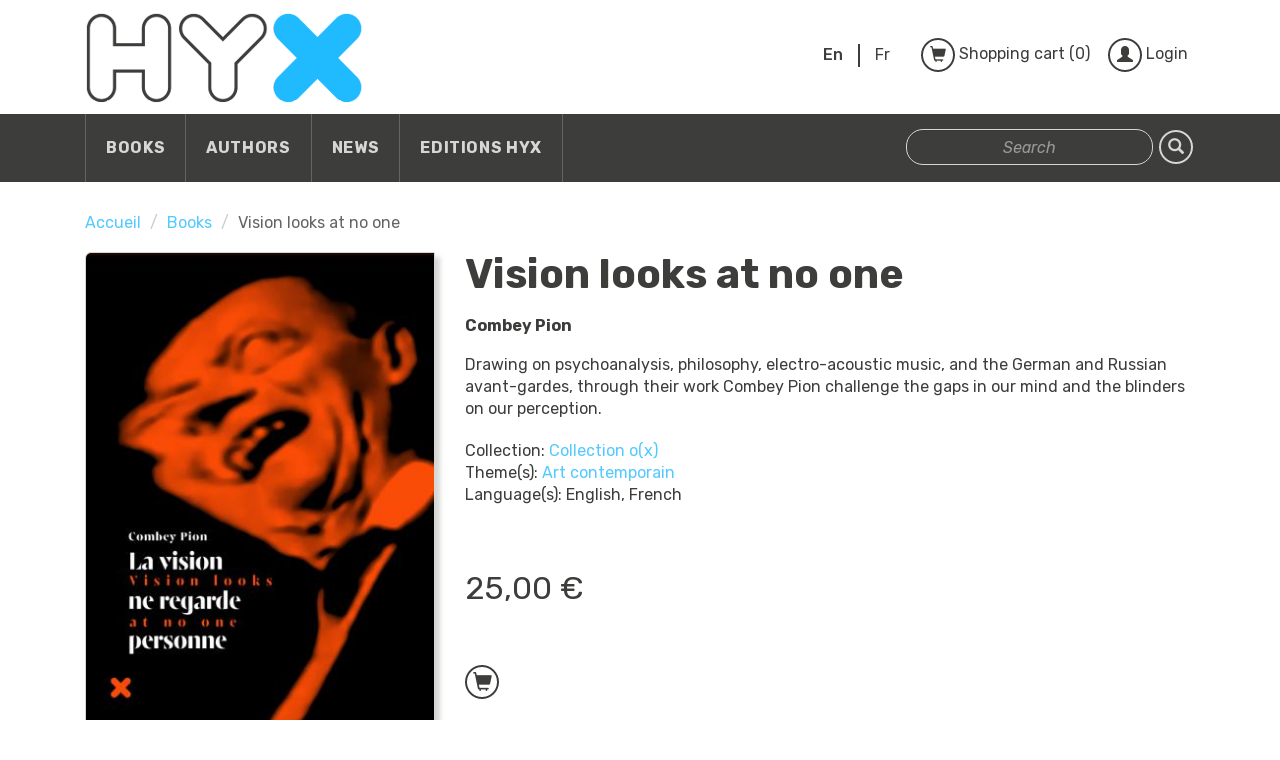

--- FILE ---
content_type: text/html; charset=utf-8
request_url: https://editions-hyx.com/en/vision-looks-no-one
body_size: 6825
content:
<!DOCTYPE html>
<html lang="en" dir="ltr">
<head>
  <link rel="profile" href="http://www.w3.org/1999/xhtml/vocab" />
  <meta charset="utf-8">
  <meta name="viewport" content="width=device-width, initial-scale=1.0">
  <meta http-equiv="Content-Type" content="text/html; charset=utf-8" />
<meta name="Generator" content="Drupal 7 (http://drupal.org)" />
<link rel="canonical" href="/en/vision-looks-no-one" />
<link rel="shortlink" href="/en/node/4544" />
<link rel="shortcut icon" href="https://editions-hyx.com/sites/all/themes/hyx/favicon.ico" type="image/vnd.microsoft.icon" />
  <title>Vision looks at no one | EDITIONS HYX</title>
  <link href="https://fonts.googleapis.com/css?family=Rubik:400,400italic,700,700italic,300,300italic,500,500italic" rel="stylesheet" type="text/css">
  <link type="text/css" rel="stylesheet" href="https://editions-hyx.com/sites/default/files/public/css/css_lQaZfjVpwP_oGNqdtWCSpJT1EMqXdMiU84ekLLxQnc4.css" media="all" />
<link type="text/css" rel="stylesheet" href="https://editions-hyx.com/sites/default/files/public/css/css_1r6RqlYKJWWnjI4Yi2HYNtdicRyFMekRLBpG-deyM3I.css" media="all" />
<link type="text/css" rel="stylesheet" href="https://editions-hyx.com/sites/default/files/public/css/css_1c72_VbSyOB8RmPNMWPUW-dQqPRb85F7KevKjCJx3do.css" media="all" />
<style>#backtotop{top:50%;}
</style>
<link type="text/css" rel="stylesheet" href="https://editions-hyx.com/sites/default/files/public/css/css_IswUwLUYvGuQJJL-2ndCc1SvZTngveUr9yGEyy5aaxY.css" media="all" />
<link type="text/css" rel="stylesheet" href="https://editions-hyx.com/sites/default/files/public/css/css_OGF4kJR8tJiTW-hb2WPvKmukEboiDh3vZ_4RqxQ4aH4.css" media="all" />
  <!-- HTML5 element support for IE6-8 -->
  <!--[if lt IE 9]>
    <script src="//html5shiv.googlecode.com/svn/trunk/html5.js"></script>
  <![endif]-->
  <script src="https://editions-hyx.com/sites/default/files/public/js/js_EebRuRXFlkaf356V0T2K_8cnUVfCKesNTxdvvPSEhCM.js"></script>
<script src="https://editions-hyx.com/sites/default/files/public/js/js_qE4KfYgJty9x7gyqzjMp9mcDiG6PQCqqJbfsBu7bK8w.js"></script>
<script src="https://editions-hyx.com/sites/default/files/public/js/js_2OW9smDzq6Hssd0FDvQ664w9ArSoSOINoM7rtv681-0.js"></script>
<script src="https://editions-hyx.com/sites/default/files/public/js/js_gt4hh9SPe18Zzh8vUkys6mkFE1zEorLvEUbX-YajOuY.js"></script>
<script>jQuery.extend(Drupal.settings, {"basePath":"\/","pathPrefix":"en\/","ajaxPageState":{"theme":"hyx","theme_token":"MJ5Ybw2sILLQBCT3G1xYE3wMp7rTNQOnsQ4gWt92nQY","js":{"sites\/all\/themes\/bootstrap\/js\/bootstrap.js":1,"sites\/all\/modules\/contrib\/jquery_update\/replace\/jquery\/1.10\/jquery.min.js":1,"misc\/jquery-extend-3.4.0.js":1,"misc\/jquery.once.js":1,"misc\/drupal.js":1,"sites\/all\/modules\/contrib\/jquery_update\/replace\/ui\/ui\/minified\/jquery.ui.effect.min.js":1,"sites\/all\/modules\/contrib\/back_to_top\/js\/back_to_top.js":1,"sites\/all\/themes\/hyx\/bootstrap\/js\/bootstrap.min.js":1,"sites\/all\/themes\/hyx\/js\/jquery.blueimp-gallery.min.js":1,"sites\/all\/themes\/hyx\/js\/bootstrap-image-gallery.min.js":1},"css":{"modules\/system\/system.base.css":1,"sites\/all\/modules\/contrib\/date\/date_api\/date.css":1,"sites\/all\/modules\/contrib\/date\/date_popup\/themes\/datepicker.1.7.css":1,"modules\/field\/theme\/field.css":1,"modules\/node\/node.css":1,"sites\/all\/modules\/contrib\/views\/css\/views.css":1,"sites\/all\/modules\/contrib\/back_to_top\/css\/back_to_top.css":1,"sites\/all\/modules\/contrib\/ctools\/css\/ctools.css":1,"sites\/all\/modules\/contrib\/panels\/css\/panels.css":1,"sites\/all\/modules\/contrib\/commerce\/modules\/product\/theme\/commerce_product.theme.css":1,"sites\/all\/modules\/contrib\/field_group\/field_group.field_ui.css":1,"0":1,"modules\/locale\/locale.css":1,"sites\/all\/themes\/hyx\/css\/style.min.css":1,"sites\/all\/themes\/hyx\/css\/style-addon.css":1,"sites\/all\/themes\/hyx\/css\/blueimp-gallery.min.css":1,"sites\/all\/themes\/hyx\/css\/bootstrap-image-gallery.min.css":1}},"better_exposed_filters":{"views":{"hyx_livre_conseille":{"displays":{"panel_pane_1":{"filters":[]}}}}},"urlIsAjaxTrusted":{"\/en\/vision-looks-no-one":true,"\/en\/books?f%5B0%5D=field_thematique:1752\u0026f%5B1%5D=field_collection:1747\u0026f%5B2%5D=field_thematique:1756\u0026f%5B3%5D=field_langue:1751":true},"back_to_top":{"back_to_top_button_trigger":"100","back_to_top_button_text":"Back to top","#attached":{"library":[["system","ui"]]}},"bootstrap":{"anchorsFix":1,"anchorsSmoothScrolling":1,"formHasError":1,"popoverEnabled":1,"popoverOptions":{"animation":1,"html":0,"placement":"right","selector":"","trigger":"click","triggerAutoclose":1,"title":"","content":"","delay":0,"container":"body"},"tooltipEnabled":1,"tooltipOptions":{"animation":1,"html":0,"placement":"auto left","selector":"","trigger":"hover focus","delay":0,"container":"body"}}});</script>
</head>
<body class="navbar-is-static-top html not-front not-logged-in no-sidebars page-node page-node- page-node-4544 node-type-livre i18n-en">
  <div id="skip-link">
    <a href="#main-content" class="element-invisible element-focusable">Skip to main content</a>
  </div>
    <!-- start top bar -->
<div class="hyx-header">
  <a href="/en">
    <div class="hyx-logo-container">
      <img class="hyx-logo" src="https://editions-hyx.com/sites/default/files/public/logo_hyx_cache_alt.png">
      <div class="color-slider">
        <div class="hyx-logo-fill bg-primary"></div>
        <div class="hyx-logo-fill bg-gray"></div>
        <div class="hyx-logo-fill bg-primary"></div>
      </div>
    </div>
  </a>


  <ul class="hyx-header-toolbox">

    <!-- TRADUCTION -->
    <li class="hyx-toolbox-item">
      <div class="hyx-radio-list">
        <ul class="language-switcher-locale-url list-inline"><li class="en first active"><a href="/en/vision-looks-no-one" class="language-link btn hyx-radio active" xml:lang="en" title="Vision looks at no one">En</a></li>
<li class="fr last"><a href="/fr/livres/la-vision-ne-regarde-personne-combey-pion" class="language-link btn hyx-radio" xml:lang="fr" title="La vision ne regarde personne">Fr</a></li>
</ul>      </div>
    </li>

    <!-- PANIER -->
    <li class="hyx-toolbox-item">
      <a href="/cart" class="btn hyx-button" data-title="Shopping cart (0)" data-title-xs="">
        <span class="hyx-icon-basket"></span>
      </a>
    </li>

    <!-- LOGIN -->
    <li class="hyx-toolbox-item">
            <a href="/user/login" class="btn hyx-button" data-title="Login" data-title-xs="">
        <span class="hyx-icon-user"></span>
      </a>
          </li>

  </ul>

</div>
<!-- end top bar -->

<!-- start navigation -->
<nav class="hyx-navbar">
  <div class="hyx-navbar-container">
    <div class="navbar-header">
              <button type="button" class="navbar-toggle" data-toggle="collapse" data-target=".navbar-collapse">
          <span class="sr-only">Toggle navigation</span>
          <span class="icon-bar"></span>
          <span class="icon-bar"></span>
          <span class="icon-bar"></span>
        </button>
          </div>

    <div class="navbar-collapse collapse">
              <ul class="menu nav navbar-nav"><li class="first leaf hyx-nav-link"><a href="/en/books">Books</a></li>
<li class="leaf hyx-nav-link"><a href="/en/authors">Authors</a></li>
<li class="leaf hyx-nav-link"><a href="/en/news">News</a></li>
<li class="last leaf hyx-nav-link"><a href="/en/editions-hyx">Editions HYX</a></li>
</ul>            <form class="navbar-right navbar-form" action="/en/vision-looks-no-one" method="post" id="search-api-page-search-form-hyxsearchpage" accept-charset="UTF-8"><div><div class="form-item form-item-keys-1 form-type-textfield form-group"><input class="hyx-form form-control form-text" placeholder="Search" type="text" id="edit-keys-1" name="keys_1" value="" size="20" maxlength="128" /></div><input type="hidden" name="id" value="1" />
<button class="element-invisible btn btn-primary form-submit" type="submit" id="edit-submit-1" name="op" value="Search">Search</button>
<input type="hidden" name="form_build_id" value="form-RFrnS5uKXq_ORXR0al2L8PFSuWBa-LunJV38MvgP-mg" />
<input type="hidden" name="form_id" value="search_api_page_search_form_hyxsearchpage" />
<button type="submit" class="btn hyx-button"><span class="hyx-icon-search"></span></button></div></form>    </div>

  </div>

</nav>
<!-- end navigation -->

<!-- start main content -->
<div class="main-container hyx-wrapper">
    <section>
        <ol class="breadcrumb"><li><a href="/en">Accueil</a></li>
<li><a href="/en/books">Books</a></li>
<li class="active">Vision looks at no one</li>
</ol>        <a id="main-content"></a>
                                                              
<div class="panelizer-view-mode node node-full node-livre node-4544 node-sticky node-sticky">
        <div class="hyx-twocol-livre" >
  
      <div class="row">
      <div class="panel-panel top-left hyx-cover-single col-sm-4"><div class="panel-pane pane-entity-field pane-node-field-image"  >
  
      
  
  
  <img class="img-responsive" src="https://editions-hyx.com/sites/default/files/public/styles/large/public/media/upload/livre/pioncombeyc.jpg?itok=3sHVPU9t" width="354" height="480" alt="Book cover &quot;Vision looks at no one&quot; - Combey Pion, HYX" title="Book cover &quot;Vision looks at no one&quot; - Combey Pion, HYX" />
  
  </div>
</div>
      <div class="panel-panel top-right col-sm-8"><div class="panel-pane pane-node-title"  >
  
      
  
  <h1>Vision looks at no one</h1>

  
  </div>
<div class="panel-pane pane-entity-field pane-node-field-soustitre"  >
  
      
  
  
  <h5 class="field field-name-field-soustitre field-type-text field-label-hidden">
    Combey Pion  </h5>

  
  </div>
<div class="panel-pane pane-entity-field pane-node-body"  >
  
      
  
  <div class="field field-name-body field-type-text-with-summary field-label-hidden"><div class="field-items"><div class="field-item even"><p>Drawing on psychoanalysis, philosophy, electro-acoustic music, and the German and Russian avant-gardes, through their work Combey Pion challenge the gaps in our mind and the blinders on our perception. </p>
</div></div></div>
  
  </div>
<div class="panel-pane pane-entity-field pane-node-field-collection"  >
  
      
  
    <span class="field-label">
    Collection:
  </span>

  <a href="/en/livres/collection/collection-ox">Collection o(x)</a>
  
  </div>
<div class="panel-pane pane-entity-field pane-node-field-thematique"  >
  
      
  
    <span class="field-label">
    Theme(s):
  </span>

  <a href="/en/livres/thematique/art-contemporain">Art contemporain</a>
  
  </div>
<div class="panel-pane pane-entity-field pane-node-field-langue"  >
  
      
  
    <span class="field-label">
    Language(s):
  </span>

  English, French
  
  </div>
<div class="panel-pane pane-entity-field-extra pane-node-product-commerce-price"  >
  
      
  
  <div class="field field-name-commerce-price field-type-commerce-price field-label-hidden"><div class="field-items"><div class="field-item even">25,00 €</div></div></div>
  
  </div>
<div class="panel-pane pane-entity-field pane-node-field-produit text-center"  >
  
      
  
  
  <form class="commerce-add-to-cart commerce-cart-add-to-cart-form-2923" action="/en/vision-looks-no-one" method="post" id="commerce-cart-add-to-cart-form-2923--5" accept-charset="UTF-8"><div><input type="hidden" name="product_id" value="2923" />
<input type="hidden" name="form_build_id" value="form-xnXo1qc4EAmboFMIa9xSWLLrayprOCa3ASwyRWQ-CuI" />
<input type="hidden" name="form_id" value="commerce_cart_add_to_cart_form_2923" />
<div id="edit-line-item-fields--5" class="form-wrapper form-group"></div><input type="hidden" name="quantity" value="1" />
<button type="submit" id="edit-submit--5" name="op" value="&lt;span class=&quot;hyx-text-basket&quot;&gt;Add to cart&lt;/span&gt;" class="btn hyx-button cover-bt-add form-submit" data-type="Add to cart"><span class="hyx-icon-basket"></span> <span class="hyx-text-basket">Add to cart</span></button>
</div></form>
  
  </div>
</div>
    </div>
  
      <div class="row">
      <div class="panel-panel middle col-xs-12"><div class="panel-pane pane-entity-field pane-node-field-fichier"  >
  
        <h2 class="pane-title hyx-cap">
      Excerpt(s)    </h2>
    
  
  <div class="row links">
      <div class="col-sm-4 col-xs-12">

      
      <a href="https://editions-hyx.com/sites/default/files/public/media/upload/gallerie/pion2015-extrait28-37-1.jpg" title="" class="thumbnail" data-gallery>
        <img class="img-responsive" src="https://editions-hyx.com/sites/default/files/public/styles/livre_extrait/public/media/upload/gallerie/pion2015-extrait28-37-1.jpg?itok=aZsgTqJ3" alt="" title="" />      </a>

    </div>
      <div class="col-sm-4 col-xs-12">

      
      <a href="https://editions-hyx.com/sites/default/files/public/media/upload/gallerie/pion2015-extrait28-37-2.jpg" title="" class="thumbnail" data-gallery>
        <img class="img-responsive" src="https://editions-hyx.com/sites/default/files/public/styles/livre_extrait/public/media/upload/gallerie/pion2015-extrait28-37-2.jpg?itok=LZvQxGIU" alt="" title="" />      </a>

    </div>
      <div class="col-sm-4 col-xs-12">

      
      <a href="https://editions-hyx.com/sites/default/files/public/media/upload/gallerie/pion2015-extrait28-37-3.jpg" title="" class="thumbnail" data-gallery>
        <img class="img-responsive" src="https://editions-hyx.com/sites/default/files/public/styles/livre_extrait/public/media/upload/gallerie/pion2015-extrait28-37-3.jpg?itok=aC8p0anI" alt="" title="" />      </a>

    </div>
      <div class="col-sm-4 col-xs-12">

      
      <a href="https://editions-hyx.com/sites/default/files/public/media/upload/gallerie/pion2015-extrait28-37-4.jpg" title="" class="thumbnail" data-gallery>
        <img class="img-responsive" src="https://editions-hyx.com/sites/default/files/public/styles/livre_extrait/public/media/upload/gallerie/pion2015-extrait28-37-4.jpg?itok=Wjcaj10f" alt="" title="" />      </a>

    </div>
      <div class="col-sm-4 col-xs-12">

      
      <a href="https://editions-hyx.com/sites/default/files/public/media/upload/gallerie/pion2015-extrait28-37-5.jpg" title="" class="thumbnail" data-gallery>
        <img class="img-responsive" src="https://editions-hyx.com/sites/default/files/public/styles/livre_extrait/public/media/upload/gallerie/pion2015-extrait28-37-5.jpg?itok=8OYJljog" alt="" title="" />      </a>

    </div>
  </div>

<div id="blueimp-gallery" class="blueimp-gallery blueimp-gallery-controls" data-use-bootstrap-modal="false">
    <!-- The container for the modal slides -->
    <div class="slides"></div>
    <!-- Controls for the borderless lightbox -->
    <h3 class="title"></h3>
    <a class="prev">‹</a>
    <a class="next">›</a>
    <a class="close">×</a>
    <a class="play-pause"></a>
    <ol class="indicator"></ol>
    <!-- The modal dialog, which will be used to wrap the lightbox content -->
    <div class="modal fade">
        <div class="modal-dialog">
            <div class="modal-content">
                <div class="modal-header">
                    <button type="button" class="close" aria-hidden="true">&times;</button>
                    <h4 class="modal-title"></h4>
                </div>
                <div class="modal-body next"></div>
                <div class="modal-footer">
                    <button type="button" class="btn btn-default pull-left prev">
                        <i class="glyphicon glyphicon-chevron-left"></i>
                        Previous
                    </button>
                    <button type="button" class="btn btn-primary next">
                        Next
                        <i class="glyphicon glyphicon-chevron-right"></i>
                    </button>
                </div>
            </div>
        </div>
    </div>
</div>
  
  </div>
</div>
    </div>
  
      <div class="row">
      <div class="panel-panel center-left col-xs-12 col-sm-8"><div class="panel-pane pane-node-body"  >
  
        <h2 class="pane-title hyx-cap">
      Abstract    </h2>
    
  
  <div class="field field-name-body field-type-text-with-summary field-label-hidden"><div class="field-items"><div class="field-item even"><div>
<p>The artists have created a body of work of some 140 video sequences, each a few minutes in length, titled “Pièces à vivre.” These video images of films and documentary plans are a blend of fleeting objects, places and figures.</p>
<p> </p>
<p>In this bilingual book (English-French) presenting the artistes’ work, Philippe-Alain Michaud (Art historian and curator at the Centre Pompidou-Musée National d'Art Moderne), through an analysis of the phantom image and the notion of the figure, and Jean-Christophe Royoux (Art critic), taking Joyce’s “chaosmos” as a starting point, suggest a way of interpreting these pieces by Paule Combey and Patrik Pion as symptoms revealing the time and the life of the images they have selected.</p>
<p> </p>
<p> </p>
<p> </p>
<p><strong>Essays</strong></p>
<p>. Philippe-Alain Michaud, <em>Through the riddle. On the appearance of figures and the disappearance of bodies</em></p>
<p>. Jean-Christophe Royoux, <em>Chaosmos or the awakened sleeper : the </em>Pièces à vivre<em> by Patrik Pion and Paule Combey</em></p>
</div>
</div></div></div>
  
  </div>
</div>
      <div class="panel-panel center-right col-xs-12 col-sm-4"><div class="panel-pane pane-entity-field pane-node-field-sommaire"  >
  
        <h2 class="pane-title hyx-cap">
      Contents    </h2>
    
  
  <div class="field field-name-field-sommaire field-type-text-long field-label-hidden"><div class="field-items"><div class="field-item even">Essay by Philippe-Alain Michaud, &quot;Through the riddle. On the appearance of figures and the disappearance of bodies&quot; p 2 à 13
. Essay by Jean-Christophe Royoux, &quot;Chaosmos or the awakened sleeper : the Pièces à vivre by Patrik Pion and Paule Combey&quot;p 14 à 27
. Works, p 28 à 167
. Filmography, p 168 à 171
. Credits and acknowledgements, p 172 à 176</div></div></div>
  
  </div>
</div>
    </div>
  
      <div class="row">
      <div class="panel-panel bottom-left col-xs-12 col-sm-8"><div class="panel-pane pane-info-technique"  >
  
        <h2 class="pane-title hyx-cap">
      Informations    </h2>
    
  
  <ul><li><div class="field field-name-commerce-price field-type-commerce-price field-label-hidden"><div class="field-items"><div class="field-item even">25,00 €</div></div></div></li>
<li>  <span class="field-label">
    Language(s):
  </span>

  English, French</li>
<li>  <div class="commerce-product-sku">
          <div class="commerce-product-sku-label">
        Référence:      </div>
        978-2-910385-74-3  </div>
</li>
<li>  <span class="field-label">
    Nombre de pages:
  </span>

  176</li>
<li>  <span class="field-label">
    Couleur(s):
  </span>

  Four colour - 160 pages photographies</li>
<li>  <span class="field-label">
    Type de reliure:
  </span>

  hardcover </li>
<li>  <span class="field-label">
    Dimensions:
  </span>

  1 &times; 175 &times; 230 mm</li>
<li>  <span class="field-label">
    Poids:
  </span>

  800 g</li>
<li>  <span class="field-label">
    Partenaire:
  </span>

  The artists, Ministère de la culture et de la communication - Drac Centre-Val de Loire et CRAC Languedoc Roussilon</li>
</ul>
  
  </div>
</div>
      <div class="panel-panel bottom-right col-xs-12 col-sm-4"><div class="panel-pane pane-info-ressource"  >
  
        <h2 class="pane-title hyx-cap">
      Resources    </h2>
    
  
  <ul><li><div class="field field-name-field-document field-type-file field-label-above"><div class="field-label">Document(s):&nbsp;</div><div class="field-items"><div class="field-item even"><span class="file"><img class="file-icon" alt="PDF icon" title="application/pdf" src="/modules/file/icons/application-pdf.png" /> <a href="https://editions-hyx.com/sites/default/files/public/media/combey_pion_essai_michaud.pdf" type="application/pdf; length=197326" title="combey_pion_essai_michaud.pdf">Essay Philippe-Alain Michaud. &quot;Through the riddle. On the appearance of figures and the disappearance of bodies&quot;</a></span></div></div></div></li>
<li><div class="field field-name-field-lien field-type-link-field field-label-above"><div class="field-label">Lien(s):&nbsp;</div><div class="field-items"><div class="field-item even"><a href="http://www.combeypion.com/">Combey Pion's website </a></div><div class="field-item odd"><a href="http://www.combeypion.com/videos/">Video Combey Pion </a></div><div class="field-item even"><a href="http://www.combeypion.com/sons/">Sounds Combey Pion</a></div></div></div></li>
</ul>
  
  </div>
</div>
    </div>
  
  
</div></div>
    </section>
</div>
<!-- end main content -->

<!-- start footer -->
<footer>
  <div class="bg-gray hyx-footer">
    <div class="hyx-wrapper">
      <div class="row">
                  <div id="footer-first" class="col-sm-4">
              <section id="block-block-1" class="block block-block  block-block-1 clearfix">

        <h3 class="block-title"><h2 class="title block-title">Contact us</h2>
</h3>
    
  <p>Get in touch here if you have any queries or issues.</p>
<p>Editions HYX</p>
<p>1, rue du Taureau<br />45000 Orléans<br />France<br /><a href="mailto:contact@editions-hyx.com">contact@editions-hyx.com</a><br />Fax : +33 (0)2 38 42 03 25</p>

</section>
          </div>
        
                  <div id="footer-second" class="col-sm-4">
              <section id="block-block-2" class="block block-block  block-block-2 clearfix">

        <h3 class="block-title"><h2 class="title block-title">Avantages</h2>
</h3>
    
  <ul>
<li>Reduced shipping costs</li>
<li>Cardboard-wrapped</li>
<li>International delivery</li>
<li>Secured online payment</li>
</ul>

</section>
          </div>
        
                  <div id="footer-third" class="col-sm-4">
              <section id="block-sendinblue-newsletter-optin-en" class="block block-sendinblue  block-sendinblue-newsletter-optin-en clearfix">

        <h3 class="block-title"><h2 class="title block-title">Newsletter</h2>
</h3>
    
  <form class="sendinblue-signup-subscribe-form hyx-newsletter" action="/en/books?f%5B0%5D=field_thematique:1752&amp;f%5B1%5D=field_collection:1747&amp;f%5B2%5D=field_thematique:1756&amp;f%5B3%5D=field_langue:1751" method="post" id="sendinblue-signup-subscribe-block-newsletter-optin-en-form" accept-charset="UTF-8"><div><div id="sendinblue-newsletter-10-mergefields" class="sendinblue-newsletter-mergefields"><div class="form-item form-item-fields-email form-type-textfield form-group"> <label class="control-label" for="edit-fields-email">Email <span class="form-required" title="This field is required.">*</span></label>
<input style="width:100%;box-sizing:border-box;" class="hyx-form form-control form-text required" placeholder="Email" type="text" id="edit-fields-email" name="fields[EMAIL]" value="" size="60" maxlength="128" /></div></div><input type="hidden" name="form_build_id" value="form-b4tvTiIUFxXLEXTpfjJfrYc6JlP3kKpBxgb8S9S2B_c" />
<input type="hidden" name="form_id" value="sendinblue_signup_subscribe_block_newsletter_optin_en_form" />
<button type="submit" id="edit-submit--2" name="op" value="Signup" class="btn hyx-newsletter-submit form-submit">Signup <span class="hyx-icon-envelope"></span></button>
</div></form>
</section>
          </div>
              </div>
        <section id="block-menu-block-1" class="block block-menu-block  block-menu-block-1 clearfix">

      
  <ul class="list-inline"><li class="first leaf menu-mlid-2133 hyx-nav-link"><a href="/en/editions-hyx-0">Editions HYX</a></li>
<li class="leaf menu-mlid-1660 hyx-nav-link"><a href="/en/general-sales-conditions">General sales conditions</a></li>
<li class="last leaf menu-mlid-1658 hyx-nav-link"><a href="/en/legal-notice">Legal notice</a></li>
</ul>
</section>
    </div>
  </div>
</footer>
<!--end footer -->  <script src="https://editions-hyx.com/sites/default/files/public/js/js_MRdvkC2u4oGsp5wVxBG1pGV5NrCPW3mssHxIn6G9tGE.js"></script>
  	<script type="text/javascript">

	  var _gaq = _gaq || [];
	  _gaq.push(['_setAccount', 'UA-39789640-1']);
	  _gaq.push(['_trackPageview']);

	  (function() {
	    var ga = document.createElement('script'); ga.type = 'text/javascript'; ga.async = true;
	    ga.src = ('https:' == document.location.protocol ? 'https://ssl' : 'http://www') + '.google-analytics.com/ga.js';
	    var s = document.getElementsByTagName('script')[0]; s.parentNode.insertBefore(ga, s);
	  })();

	</script>
</body>
</html>


--- FILE ---
content_type: text/css
request_url: https://editions-hyx.com/sites/default/files/public/css/css_OGF4kJR8tJiTW-hb2WPvKmukEboiDh3vZ_4RqxQ4aH4.css
body_size: 28711
content:
html{font-family:sans-serif;-ms-text-size-adjust:100%;-webkit-text-size-adjust:100%}body{margin:0}article,aside,details,figcaption,figure,footer,header,hgroup,main,menu,nav,section,summary{display:block}audio,canvas,progress,video{display:inline-block;vertical-align:baseline}audio:not([controls]){display:none;height:0}[hidden],template{display:none}a{background-color:transparent}a:active,a:hover{outline:0}abbr[title]{border-bottom:1px dotted}b,strong{font-weight:700}dfn{font-style:italic}h1{font-size:2em;margin:.67em 0}mark{background:#ff0;color:#000}small{font-size:80%}sub,sup{font-size:75%;line-height:0;position:relative;vertical-align:baseline}sup{top:-.5em}sub{bottom:-.25em}img{border:0}svg:not(:root){overflow:hidden}figure{margin:1em 40px}hr{box-sizing:content-box;height:0}pre{overflow:auto}code,kbd,pre,samp{font-family:monospace,monospace;font-size:1em}button,input,optgroup,select,textarea{color:inherit;font:inherit;margin:0}button{overflow:visible}button,select{text-transform:none}button,html input[type=button],input[type=reset],input[type=submit]{-webkit-appearance:button;cursor:pointer}button[disabled],html input[disabled]{cursor:default}button::-moz-focus-inner,input::-moz-focus-inner{border:0;padding:0}input{line-height:normal}input[type=checkbox],input[type=radio]{box-sizing:border-box;padding:0}input[type=number]::-webkit-inner-spin-button,input[type=number]::-webkit-outer-spin-button{height:auto}input[type=search]{-webkit-appearance:textfield;box-sizing:content-box}input[type=search]::-webkit-search-cancel-button,input[type=search]::-webkit-search-decoration{-webkit-appearance:none}fieldset{border:1px solid silver;margin:0 2px;padding:.35em .625em .75em}legend{border:0;padding:0}textarea{overflow:auto}optgroup{font-weight:700}table{border-collapse:collapse;border-spacing:0}td,th{padding:0}@media print{*,:after,:before{background:0 0!important;color:#000!important;box-shadow:none!important;text-shadow:none!important}a,a:visited{text-decoration:underline}a[href]:after{content:" (" attr(href) ")"}abbr[title]:after{content:" (" attr(title) ")"}a[href^="javascript:"]:after,a[href^="#"]:after{content:""}blockquote,pre{border:1px solid #999;page-break-inside:avoid}thead{display:table-header-group}img,tr{page-break-inside:avoid}img{max-width:100%!important}h2,h3,p{orphans:3;widows:3}h2,h3{page-break-after:avoid}.navbar{display:none}.btn>.caret,.dropup>.btn>.caret{border-top-color:#000!important}.label{border:1px solid #000}.table{border-collapse:collapse!important}.table td,.table th{background-color:#fff!important}.table-bordered td,.table-bordered th{border:1px solid #ddd!important}}@font-face{font-family:'Glyphicons Halflings';src:url(/sites/all/themes/hyx/fonts/glyphicons-halflings-regular.eot);src:url(/sites/all/themes/hyx/fonts/glyphicons-halflings-regular.eot?#iefix) format('embedded-opentype'),url(/sites/all/themes/hyx/fonts/glyphicons-halflings-regular.woff2) format('woff2'),url(/sites/all/themes/hyx/fonts/glyphicons-halflings-regular.woff) format('woff'),url(/sites/all/themes/hyx/fonts/glyphicons-halflings-regular.ttf) format('truetype'),url(/sites/all/themes/hyx/fonts/glyphicons-halflings-regular.svg#glyphicons_halflingsregular) format('svg')}.glyphicon{position:relative;top:1px;display:inline-block;font-family:'Glyphicons Halflings';font-style:normal;font-weight:400;line-height:1;-webkit-font-smoothing:antialiased;-moz-osx-font-smoothing:grayscale}.glyphicon-asterisk:before{content:"\002a"}.glyphicon-plus:before{content:"\002b"}.glyphicon-eur:before,.glyphicon-euro:before{content:"\20ac"}.glyphicon-minus:before{content:"\2212"}.glyphicon-cloud:before{content:"\2601"}.glyphicon-envelope:before{content:"\2709"}.glyphicon-pencil:before{content:"\270f"}.glyphicon-glass:before{content:"\e001"}.glyphicon-music:before{content:"\e002"}.glyphicon-search:before{content:"\e003"}.glyphicon-heart:before{content:"\e005"}.glyphicon-star:before{content:"\e006"}.glyphicon-star-empty:before{content:"\e007"}.glyphicon-user:before{content:"\e008"}.glyphicon-film:before{content:"\e009"}.glyphicon-th-large:before{content:"\e010"}.glyphicon-th:before{content:"\e011"}.glyphicon-th-list:before{content:"\e012"}.glyphicon-ok:before{content:"\e013"}.glyphicon-remove:before{content:"\e014"}.glyphicon-zoom-in:before{content:"\e015"}.glyphicon-zoom-out:before{content:"\e016"}.glyphicon-off:before{content:"\e017"}.glyphicon-signal:before{content:"\e018"}.glyphicon-cog:before{content:"\e019"}.glyphicon-trash:before{content:"\e020"}.glyphicon-home:before{content:"\e021"}.glyphicon-file:before{content:"\e022"}.glyphicon-time:before{content:"\e023"}.glyphicon-road:before{content:"\e024"}.glyphicon-download-alt:before{content:"\e025"}.glyphicon-download:before{content:"\e026"}.glyphicon-upload:before{content:"\e027"}.glyphicon-inbox:before{content:"\e028"}.glyphicon-play-circle:before{content:"\e029"}.glyphicon-repeat:before{content:"\e030"}.glyphicon-refresh:before{content:"\e031"}.glyphicon-list-alt:before{content:"\e032"}.glyphicon-lock:before{content:"\e033"}.glyphicon-flag:before{content:"\e034"}.glyphicon-headphones:before{content:"\e035"}.glyphicon-volume-off:before{content:"\e036"}.glyphicon-volume-down:before{content:"\e037"}.glyphicon-volume-up:before{content:"\e038"}.glyphicon-qrcode:before{content:"\e039"}.glyphicon-barcode:before{content:"\e040"}.glyphicon-tag:before{content:"\e041"}.glyphicon-tags:before{content:"\e042"}.glyphicon-book:before{content:"\e043"}.glyphicon-bookmark:before{content:"\e044"}.glyphicon-print:before{content:"\e045"}.glyphicon-camera:before{content:"\e046"}.glyphicon-font:before{content:"\e047"}.glyphicon-bold:before{content:"\e048"}.glyphicon-italic:before{content:"\e049"}.glyphicon-text-height:before{content:"\e050"}.glyphicon-text-width:before{content:"\e051"}.glyphicon-align-left:before{content:"\e052"}.glyphicon-align-center:before{content:"\e053"}.glyphicon-align-right:before{content:"\e054"}.glyphicon-align-justify:before{content:"\e055"}.glyphicon-list:before{content:"\e056"}.glyphicon-indent-left:before{content:"\e057"}.glyphicon-indent-right:before{content:"\e058"}.glyphicon-facetime-video:before{content:"\e059"}.glyphicon-picture:before{content:"\e060"}.glyphicon-map-marker:before{content:"\e062"}.glyphicon-adjust:before{content:"\e063"}.glyphicon-tint:before{content:"\e064"}.glyphicon-edit:before{content:"\e065"}.glyphicon-share:before{content:"\e066"}.glyphicon-check:before{content:"\e067"}.glyphicon-move:before{content:"\e068"}.glyphicon-step-backward:before{content:"\e069"}.glyphicon-fast-backward:before{content:"\e070"}.glyphicon-backward:before{content:"\e071"}.glyphicon-play:before{content:"\e072"}.glyphicon-pause:before{content:"\e073"}.glyphicon-stop:before{content:"\e074"}.glyphicon-forward:before{content:"\e075"}.glyphicon-fast-forward:before{content:"\e076"}.glyphicon-step-forward:before{content:"\e077"}.glyphicon-eject:before{content:"\e078"}.glyphicon-chevron-left:before{content:"\e079"}.glyphicon-chevron-right:before{content:"\e080"}.glyphicon-plus-sign:before{content:"\e081"}.glyphicon-minus-sign:before{content:"\e082"}.glyphicon-remove-sign:before{content:"\e083"}.glyphicon-ok-sign:before{content:"\e084"}.glyphicon-question-sign:before{content:"\e085"}.glyphicon-info-sign:before{content:"\e086"}.glyphicon-screenshot:before{content:"\e087"}.glyphicon-remove-circle:before{content:"\e088"}.glyphicon-ok-circle:before{content:"\e089"}.glyphicon-ban-circle:before{content:"\e090"}.glyphicon-arrow-left:before{content:"\e091"}.glyphicon-arrow-right:before{content:"\e092"}.glyphicon-arrow-up:before{content:"\e093"}.glyphicon-arrow-down:before{content:"\e094"}.glyphicon-share-alt:before{content:"\e095"}.glyphicon-resize-full:before{content:"\e096"}.glyphicon-resize-small:before{content:"\e097"}.glyphicon-exclamation-sign:before{content:"\e101"}.glyphicon-gift:before{content:"\e102"}.glyphicon-leaf:before{content:"\e103"}.glyphicon-fire:before{content:"\e104"}.glyphicon-eye-open:before{content:"\e105"}.glyphicon-eye-close:before{content:"\e106"}.glyphicon-warning-sign:before{content:"\e107"}.glyphicon-plane:before{content:"\e108"}.glyphicon-calendar:before{content:"\e109"}.glyphicon-random:before{content:"\e110"}.glyphicon-comment:before{content:"\e111"}.glyphicon-magnet:before{content:"\e112"}.glyphicon-chevron-up:before{content:"\e113"}.glyphicon-chevron-down:before{content:"\e114"}.glyphicon-retweet:before{content:"\e115"}.glyphicon-shopping-cart:before{content:"\e116"}.glyphicon-folder-close:before{content:"\e117"}.glyphicon-folder-open:before{content:"\e118"}.glyphicon-resize-vertical:before{content:"\e119"}.glyphicon-resize-horizontal:before{content:"\e120"}.glyphicon-hdd:before{content:"\e121"}.glyphicon-bullhorn:before{content:"\e122"}.glyphicon-bell:before{content:"\e123"}.glyphicon-certificate:before{content:"\e124"}.glyphicon-thumbs-up:before{content:"\e125"}.glyphicon-thumbs-down:before{content:"\e126"}.glyphicon-hand-right:before{content:"\e127"}.glyphicon-hand-left:before{content:"\e128"}.glyphicon-hand-up:before{content:"\e129"}.glyphicon-hand-down:before{content:"\e130"}.glyphicon-circle-arrow-right:before{content:"\e131"}.glyphicon-circle-arrow-left:before{content:"\e132"}.glyphicon-circle-arrow-up:before{content:"\e133"}.glyphicon-circle-arrow-down:before{content:"\e134"}.glyphicon-globe:before{content:"\e135"}.glyphicon-wrench:before{content:"\e136"}.glyphicon-tasks:before{content:"\e137"}.glyphicon-filter:before{content:"\e138"}.glyphicon-briefcase:before{content:"\e139"}.glyphicon-fullscreen:before{content:"\e140"}.glyphicon-dashboard:before{content:"\e141"}.glyphicon-paperclip:before{content:"\e142"}.glyphicon-heart-empty:before{content:"\e143"}.glyphicon-link:before{content:"\e144"}.glyphicon-phone:before{content:"\e145"}.glyphicon-pushpin:before{content:"\e146"}.glyphicon-usd:before{content:"\e148"}.glyphicon-gbp:before{content:"\e149"}.glyphicon-sort:before{content:"\e150"}.glyphicon-sort-by-alphabet:before{content:"\e151"}.glyphicon-sort-by-alphabet-alt:before{content:"\e152"}.glyphicon-sort-by-order:before{content:"\e153"}.glyphicon-sort-by-order-alt:before{content:"\e154"}.glyphicon-sort-by-attributes:before{content:"\e155"}.glyphicon-sort-by-attributes-alt:before{content:"\e156"}.glyphicon-unchecked:before{content:"\e157"}.glyphicon-expand:before{content:"\e158"}.glyphicon-collapse-down:before{content:"\e159"}.glyphicon-collapse-up:before{content:"\e160"}.glyphicon-log-in:before{content:"\e161"}.glyphicon-flash:before{content:"\e162"}.glyphicon-log-out:before{content:"\e163"}.glyphicon-new-window:before{content:"\e164"}.glyphicon-record:before{content:"\e165"}.glyphicon-save:before{content:"\e166"}.glyphicon-open:before{content:"\e167"}.glyphicon-saved:before{content:"\e168"}.glyphicon-import:before{content:"\e169"}.glyphicon-export:before{content:"\e170"}.glyphicon-send:before{content:"\e171"}.glyphicon-floppy-disk:before{content:"\e172"}.glyphicon-floppy-saved:before{content:"\e173"}.glyphicon-floppy-remove:before{content:"\e174"}.glyphicon-floppy-save:before{content:"\e175"}.glyphicon-floppy-open:before{content:"\e176"}.glyphicon-credit-card:before{content:"\e177"}.glyphicon-transfer:before{content:"\e178"}.glyphicon-cutlery:before{content:"\e179"}.glyphicon-header:before{content:"\e180"}.glyphicon-compressed:before{content:"\e181"}.glyphicon-earphone:before{content:"\e182"}.glyphicon-phone-alt:before{content:"\e183"}.glyphicon-tower:before{content:"\e184"}.glyphicon-stats:before{content:"\e185"}.glyphicon-sd-video:before{content:"\e186"}.glyphicon-hd-video:before{content:"\e187"}.glyphicon-subtitles:before{content:"\e188"}.glyphicon-sound-stereo:before{content:"\e189"}.glyphicon-sound-dolby:before{content:"\e190"}.glyphicon-sound-5-1:before{content:"\e191"}.glyphicon-sound-6-1:before{content:"\e192"}.glyphicon-sound-7-1:before{content:"\e193"}.glyphicon-copyright-mark:before{content:"\e194"}.glyphicon-registration-mark:before{content:"\e195"}.glyphicon-cloud-download:before{content:"\e197"}.glyphicon-cloud-upload:before{content:"\e198"}.glyphicon-tree-conifer:before{content:"\e199"}.glyphicon-tree-deciduous:before{content:"\e200"}.glyphicon-cd:before{content:"\e201"}.glyphicon-save-file:before{content:"\e202"}.glyphicon-open-file:before{content:"\e203"}.glyphicon-level-up:before{content:"\e204"}.glyphicon-copy:before{content:"\e205"}.glyphicon-paste:before{content:"\e206"}.glyphicon-alert:before{content:"\e209"}.glyphicon-equalizer:before{content:"\e210"}.glyphicon-king:before{content:"\e211"}.glyphicon-queen:before{content:"\e212"}.glyphicon-pawn:before{content:"\e213"}.glyphicon-bishop:before{content:"\e214"}.glyphicon-knight:before{content:"\e215"}.glyphicon-baby-formula:before{content:"\e216"}.glyphicon-tent:before{content:"\26fa"}.glyphicon-blackboard:before{content:"\e218"}.glyphicon-bed:before{content:"\e219"}.glyphicon-apple:before{content:"\f8ff"}.glyphicon-erase:before{content:"\e221"}.glyphicon-hourglass:before{content:"\231b"}.glyphicon-lamp:before{content:"\e223"}.glyphicon-duplicate:before{content:"\e224"}.glyphicon-piggy-bank:before{content:"\e225"}.glyphicon-scissors:before{content:"\e226"}.glyphicon-bitcoin:before{content:"\e227"}.glyphicon-btc:before{content:"\e227"}.glyphicon-xbt:before{content:"\e227"}.glyphicon-yen:before{content:"\00a5"}.glyphicon-jpy:before{content:"\00a5"}.glyphicon-ruble:before{content:"\20bd"}.glyphicon-rub:before{content:"\20bd"}.glyphicon-scale:before{content:"\e230"}.glyphicon-ice-lolly:before{content:"\e231"}.glyphicon-ice-lolly-tasted:before{content:"\e232"}.glyphicon-education:before{content:"\e233"}.glyphicon-option-horizontal:before{content:"\e234"}.glyphicon-option-vertical:before{content:"\e235"}.glyphicon-menu-hamburger:before{content:"\e236"}.glyphicon-modal-window:before{content:"\e237"}.glyphicon-oil:before{content:"\e238"}.glyphicon-grain:before{content:"\e239"}.glyphicon-sunglasses:before{content:"\e240"}.glyphicon-text-size:before{content:"\e241"}.glyphicon-text-color:before{content:"\e242"}.glyphicon-text-background:before{content:"\e243"}.glyphicon-object-align-top:before{content:"\e244"}.glyphicon-object-align-bottom:before{content:"\e245"}.glyphicon-object-align-horizontal:before{content:"\e246"}.glyphicon-object-align-left:before{content:"\e247"}.glyphicon-object-align-vertical:before{content:"\e248"}.glyphicon-object-align-right:before{content:"\e249"}.glyphicon-triangle-right:before{content:"\e250"}.glyphicon-triangle-left:before{content:"\e251"}.glyphicon-triangle-bottom:before{content:"\e252"}.glyphicon-triangle-top:before{content:"\e253"}.glyphicon-console:before{content:"\e254"}.glyphicon-superscript:before{content:"\e255"}.glyphicon-subscript:before{content:"\e256"}.glyphicon-menu-left:before{content:"\e257"}.glyphicon-menu-right:before{content:"\e258"}.glyphicon-menu-down:before{content:"\e259"}.glyphicon-menu-up:before{content:"\e260"}*{box-sizing:border-box}:after,:before{box-sizing:border-box}html{font-size:10px;-webkit-tap-highlight-color:transparent}body{font-family:Rubik,sans-serif;font-size:16px;line-height:1.42857143;color:#3D3D3C;background-color:#fff}button,input,select,textarea{font-family:inherit;font-size:inherit;line-height:inherit}a{color:#20BAFF;text-decoration:none}a:focus,a:hover{color:#0091d3;text-decoration:underline}a:focus{outline:5px auto -webkit-focus-ring-color;outline-offset:-2px}figure{margin:0}img{vertical-align:middle}.carousel-inner>.item>a>img,.carousel-inner>.item>img,.img-responsive,.thumbnail a>img,.thumbnail>img{display:block;max-width:100%;height:auto}.img-rounded{border-radius:3px}.img-thumbnail{padding:4px;line-height:1.42857143;background-color:#fff;border:1px solid #ddd;border-radius:3px;-webkit-transition:all .2s ease-in-out;transition:all .2s ease-in-out;display:inline-block;max-width:100%;height:auto}.img-circle{border-radius:50%}hr{margin-top:22px;margin-bottom:22px;border:0;border-top:1px solid #d6d6d5}.sr-only{position:absolute;width:1px;height:1px;margin:-1px;padding:0;overflow:hidden;clip:rect(0,0,0,0);border:0}.sr-only-focusable:active,.sr-only-focusable:focus{position:static;width:auto;height:auto;margin:0;overflow:visible;clip:auto}[role=button]{cursor:pointer}.h1,.h2,.h3,.h4,.h5,.h6,h1,h2,h3,h4,h5,h6{font-family:inherit;font-weight:700;line-height:1.1;color:inherit}.h1 .small,.h1 small,.h2 .small,.h2 small,.h3 .small,.h3 small,.h4 .small,.h4 small,.h5 .small,.h5 small,.h6 .small,.h6 small,h1 .small,h1 small,h2 .small,h2 small,h3 .small,h3 small,h4 .small,h4 small,h5 .small,h5 small,h6 .small,h6 small{font-weight:400;line-height:1;color:#646462}.h1,.h2,.h3,h1,h2,h3{margin-top:22px;margin-bottom:11px}.h1 .small,.h1 small,.h2 .small,.h2 small,.h3 .small,.h3 small,h1 .small,h1 small,h2 .small,h2 small,h3 .small,h3 small{font-size:65%}.h4,.h5,.h6,h4,h5,h6{margin-top:11px;margin-bottom:11px}.h4 .small,.h4 small,.h5 .small,.h5 small,.h6 .small,.h6 small,h4 .small,h4 small,h5 .small,h5 small,h6 .small,h6 small{font-size:75%}.h1,h1{font-size:41px}.h2,h2{font-size:30px}.h3,h3{font-size:26px}.h4,h4{font-size:20px}.h5,h5{font-size:16px}.h6,h6{font-size:14px}p{margin:0 0 11px}.lead{margin-bottom:22px;font-size:18px;font-weight:300;line-height:1.4}@media (min-width:769px){.lead{font-size:24px}}.small,small{font-size:87%}.mark,mark{background-color:#e19d5a;padding:.2em}.text-left{text-align:left}.text-right{text-align:right}.text-center{text-align:center}.text-justify{text-align:justify}.text-nowrap{white-space:nowrap}.text-lowercase{text-transform:lowercase}.text-uppercase{text-transform:uppercase}.text-capitalize{text-transform:capitalize}.text-muted{color:#646462}.text-primary{color:#20BAFF}a.text-primary:focus,a.text-primary:hover{color:#00a3ec}.text-success{color:#3D3D3C}a.text-success:focus,a.text-success:hover{color:#232323}.text-info{color:#3D3D3C}a.text-info:focus,a.text-info:hover{color:#232323}.text-warning{color:#3D3D3C}a.text-warning:focus,a.text-warning:hover{color:#232323}.text-danger{color:#3D3D3C}a.text-danger:focus,a.text-danger:hover{color:#232323}.bg-primary{color:#fff;background-color:#20BAFF}a.bg-primary:focus,a.bg-primary:hover{background-color:#00a3ec}.bg-success{background-color:#8cccbe}a.bg-success:focus,a.bg-success:hover{background-color:#69bcaa}.bg-info{background-color:#70b1e2}a.bg-info:focus,a.bg-info:hover{background-color:#469ad9}.bg-warning{background-color:#e19d5a}a.bg-warning:focus,a.bg-warning:hover{background-color:#d9832f}.bg-danger{background-color:#e27055}a.bg-danger:focus,a.bg-danger:hover{background-color:#db4b29}.page-header{padding-bottom:10px;margin:44px 0 22px;border-bottom:1px solid #d6d6d5}ol,ul{margin-top:0;margin-bottom:11px}ol ol,ol ul,ul ol,ul ul{margin-bottom:0}.list-unstyled{padding-left:0;list-style:none}.list-inline{padding-left:0;list-style:none;margin-left:-5px}.list-inline>li{display:inline-block;padding-left:5px;padding-right:5px}dl{margin-top:0;margin-bottom:22px}dd,dt{line-height:1.42857143}dt{font-weight:700}dd{margin-left:0}@media (min-width:992px){.dl-horizontal dt{float:left;width:160px;clear:left;text-align:right;overflow:hidden;text-overflow:ellipsis;white-space:nowrap}.dl-horizontal dd{margin-left:180px}}abbr[data-original-title],abbr[title]{cursor:help;border-bottom:1px dotted #646462}.initialism{font-size:90%;text-transform:uppercase}blockquote{padding:11px 22px;margin:0 0 22px;font-size:20px;border-left:5px solid #d6d6d5}blockquote ol:last-child,blockquote p:last-child,blockquote ul:last-child{margin-bottom:0}blockquote .small,blockquote footer,blockquote small{display:block;font-size:80%;line-height:1.42857143;color:#646462}blockquote .small:before,blockquote footer:before,blockquote small:before{content:'\2014 \00A0'}.blockquote-reverse,blockquote.pull-right{padding-right:15px;padding-left:0;border-right:5px solid #d6d6d5;border-left:0;text-align:right}.blockquote-reverse .small:before,.blockquote-reverse footer:before,.blockquote-reverse small:before,blockquote.pull-right .small:before,blockquote.pull-right footer:before,blockquote.pull-right small:before{content:''}.blockquote-reverse .small:after,.blockquote-reverse footer:after,.blockquote-reverse small:after,blockquote.pull-right .small:after,blockquote.pull-right footer:after,blockquote.pull-right small:after{content:'\00A0 \2014'}address{margin-bottom:22px;font-style:normal;line-height:1.42857143}code,kbd,pre,samp{font-family:Menlo,Monaco,Consolas,"Courier New",monospace}code{padding:2px 4px;font-size:90%;color:#c7254e;background-color:#f9f2f4;border-radius:3px}kbd{padding:2px 4px;font-size:90%;color:#fff;background-color:#333;border-radius:3px;box-shadow:inset 0 -1px 0 rgba(0,0,0,.25)}kbd kbd{padding:0;font-size:100%;font-weight:700;box-shadow:none}pre{display:block;padding:10.5px;margin:0 0 11px;font-size:15px;line-height:1.42857143;word-break:break-all;word-wrap:break-word;color:#333332;background-color:#f5f5f5;border:1px solid #ccc;border-radius:3px}pre code{padding:0;font-size:inherit;color:inherit;white-space:pre-wrap;background-color:transparent;border-radius:0}.pre-scrollable{max-height:340px;overflow-y:scroll}.container{margin-right:auto;margin-left:auto;padding-left:15px;padding-right:15px}@media (min-width:769px){.container{width:770px}}@media (min-width:992px){.container{width:970px}}@media (min-width:1200px){.container{width:1170px}}.container-fluid{margin-right:auto;margin-left:auto;padding-left:15px;padding-right:15px}.row{margin-left:-15px;margin-right:-15px}.col-lg-1,.col-lg-10,.col-lg-11,.col-lg-12,.col-lg-2,.col-lg-3,.col-lg-4,.col-lg-5,.col-lg-6,.col-lg-7,.col-lg-8,.col-lg-9,.col-md-1,.col-md-10,.col-md-11,.col-md-12,.col-md-2,.col-md-3,.col-md-4,.col-md-5,.col-md-6,.col-md-7,.col-md-8,.col-md-9,.col-sm-1,.col-sm-10,.col-sm-11,.col-sm-12,.col-sm-2,.col-sm-3,.col-sm-4,.col-sm-5,.col-sm-6,.col-sm-7,.col-sm-8,.col-sm-9,.col-xs-1,.col-xs-10,.col-xs-11,.col-xs-12,.col-xs-2,.col-xs-3,.col-xs-4,.col-xs-5,.col-xs-6,.col-xs-7,.col-xs-8,.col-xs-9{position:relative;min-height:1px;padding-left:15px;padding-right:15px}.col-xs-1,.col-xs-10,.col-xs-11,.col-xs-12,.col-xs-2,.col-xs-3,.col-xs-4,.col-xs-5,.col-xs-6,.col-xs-7,.col-xs-8,.col-xs-9{float:left}.col-xs-12{width:100%}.col-xs-11{width:91.66666667%}.col-xs-10{width:83.33333333%}.col-xs-9{width:75%}.col-xs-8{width:66.66666667%}.col-xs-7{width:58.33333333%}.col-xs-6{width:50%}.col-xs-5{width:41.66666667%}.col-xs-4{width:33.33333333%}.col-xs-3{width:25%}.col-xs-2{width:16.66666667%}.col-xs-1{width:8.33333333%}.col-xs-pull-12{right:100%}.col-xs-pull-11{right:91.66666667%}.col-xs-pull-10{right:83.33333333%}.col-xs-pull-9{right:75%}.col-xs-pull-8{right:66.66666667%}.col-xs-pull-7{right:58.33333333%}.col-xs-pull-6{right:50%}.col-xs-pull-5{right:41.66666667%}.col-xs-pull-4{right:33.33333333%}.col-xs-pull-3{right:25%}.col-xs-pull-2{right:16.66666667%}.col-xs-pull-1{right:8.33333333%}.col-xs-pull-0{right:auto}.col-xs-push-12{left:100%}.col-xs-push-11{left:91.66666667%}.col-xs-push-10{left:83.33333333%}.col-xs-push-9{left:75%}.col-xs-push-8{left:66.66666667%}.col-xs-push-7{left:58.33333333%}.col-xs-push-6{left:50%}.col-xs-push-5{left:41.66666667%}.col-xs-push-4{left:33.33333333%}.col-xs-push-3{left:25%}.col-xs-push-2{left:16.66666667%}.col-xs-push-1{left:8.33333333%}.col-xs-push-0{left:auto}.col-xs-offset-12{margin-left:100%}.col-xs-offset-11{margin-left:91.66666667%}.col-xs-offset-10{margin-left:83.33333333%}.col-xs-offset-9{margin-left:75%}.col-xs-offset-8{margin-left:66.66666667%}.col-xs-offset-7{margin-left:58.33333333%}.col-xs-offset-6{margin-left:50%}.col-xs-offset-5{margin-left:41.66666667%}.col-xs-offset-4{margin-left:33.33333333%}.col-xs-offset-3{margin-left:25%}.col-xs-offset-2{margin-left:16.66666667%}.col-xs-offset-1{margin-left:8.33333333%}.col-xs-offset-0{margin-left:0}@media (min-width:769px){.col-sm-1,.col-sm-10,.col-sm-11,.col-sm-12,.col-sm-2,.col-sm-3,.col-sm-4,.col-sm-5,.col-sm-6,.col-sm-7,.col-sm-8,.col-sm-9{float:left}.col-sm-12{width:100%}.col-sm-11{width:91.66666667%}.col-sm-10{width:83.33333333%}.col-sm-9{width:75%}.col-sm-8{width:66.66666667%}.col-sm-7{width:58.33333333%}.col-sm-6{width:50%}.col-sm-5{width:41.66666667%}.col-sm-4{width:33.33333333%}.col-sm-3{width:25%}.col-sm-2{width:16.66666667%}.col-sm-1{width:8.33333333%}.col-sm-pull-12{right:100%}.col-sm-pull-11{right:91.66666667%}.col-sm-pull-10{right:83.33333333%}.col-sm-pull-9{right:75%}.col-sm-pull-8{right:66.66666667%}.col-sm-pull-7{right:58.33333333%}.col-sm-pull-6{right:50%}.col-sm-pull-5{right:41.66666667%}.col-sm-pull-4{right:33.33333333%}.col-sm-pull-3{right:25%}.col-sm-pull-2{right:16.66666667%}.col-sm-pull-1{right:8.33333333%}.col-sm-pull-0{right:auto}.col-sm-push-12{left:100%}.col-sm-push-11{left:91.66666667%}.col-sm-push-10{left:83.33333333%}.col-sm-push-9{left:75%}.col-sm-push-8{left:66.66666667%}.col-sm-push-7{left:58.33333333%}.col-sm-push-6{left:50%}.col-sm-push-5{left:41.66666667%}.col-sm-push-4{left:33.33333333%}.col-sm-push-3{left:25%}.col-sm-push-2{left:16.66666667%}.col-sm-push-1{left:8.33333333%}.col-sm-push-0{left:auto}.col-sm-offset-12{margin-left:100%}.col-sm-offset-11{margin-left:91.66666667%}.col-sm-offset-10{margin-left:83.33333333%}.col-sm-offset-9{margin-left:75%}.col-sm-offset-8{margin-left:66.66666667%}.col-sm-offset-7{margin-left:58.33333333%}.col-sm-offset-6{margin-left:50%}.col-sm-offset-5{margin-left:41.66666667%}.col-sm-offset-4{margin-left:33.33333333%}.col-sm-offset-3{margin-left:25%}.col-sm-offset-2{margin-left:16.66666667%}.col-sm-offset-1{margin-left:8.33333333%}.col-sm-offset-0{margin-left:0}}@media (min-width:992px){.col-md-1,.col-md-10,.col-md-11,.col-md-12,.col-md-2,.col-md-3,.col-md-4,.col-md-5,.col-md-6,.col-md-7,.col-md-8,.col-md-9{float:left}.col-md-12{width:100%}.col-md-11{width:91.66666667%}.col-md-10{width:83.33333333%}.col-md-9{width:75%}.col-md-8{width:66.66666667%}.col-md-7{width:58.33333333%}.col-md-6{width:50%}.col-md-5{width:41.66666667%}.col-md-4{width:33.33333333%}.col-md-3{width:25%}.col-md-2{width:16.66666667%}.col-md-1{width:8.33333333%}.col-md-pull-12{right:100%}.col-md-pull-11{right:91.66666667%}.col-md-pull-10{right:83.33333333%}.col-md-pull-9{right:75%}.col-md-pull-8{right:66.66666667%}.col-md-pull-7{right:58.33333333%}.col-md-pull-6{right:50%}.col-md-pull-5{right:41.66666667%}.col-md-pull-4{right:33.33333333%}.col-md-pull-3{right:25%}.col-md-pull-2{right:16.66666667%}.col-md-pull-1{right:8.33333333%}.col-md-pull-0{right:auto}.col-md-push-12{left:100%}.col-md-push-11{left:91.66666667%}.col-md-push-10{left:83.33333333%}.col-md-push-9{left:75%}.col-md-push-8{left:66.66666667%}.col-md-push-7{left:58.33333333%}.col-md-push-6{left:50%}.col-md-push-5{left:41.66666667%}.col-md-push-4{left:33.33333333%}.col-md-push-3{left:25%}.col-md-push-2{left:16.66666667%}.col-md-push-1{left:8.33333333%}.col-md-push-0{left:auto}.col-md-offset-12{margin-left:100%}.col-md-offset-11{margin-left:91.66666667%}.col-md-offset-10{margin-left:83.33333333%}.col-md-offset-9{margin-left:75%}.col-md-offset-8{margin-left:66.66666667%}.col-md-offset-7{margin-left:58.33333333%}.col-md-offset-6{margin-left:50%}.col-md-offset-5{margin-left:41.66666667%}.col-md-offset-4{margin-left:33.33333333%}.col-md-offset-3{margin-left:25%}.col-md-offset-2{margin-left:16.66666667%}.col-md-offset-1{margin-left:8.33333333%}.col-md-offset-0{margin-left:0}}@media (min-width:1200px){.col-lg-1,.col-lg-10,.col-lg-11,.col-lg-12,.col-lg-2,.col-lg-3,.col-lg-4,.col-lg-5,.col-lg-6,.col-lg-7,.col-lg-8,.col-lg-9{float:left}.col-lg-12{width:100%}.col-lg-11{width:91.66666667%}.col-lg-10{width:83.33333333%}.col-lg-9{width:75%}.col-lg-8{width:66.66666667%}.col-lg-7{width:58.33333333%}.col-lg-6{width:50%}.col-lg-5{width:41.66666667%}.col-lg-4{width:33.33333333%}.col-lg-3{width:25%}.col-lg-2{width:16.66666667%}.col-lg-1{width:8.33333333%}.col-lg-pull-12{right:100%}.col-lg-pull-11{right:91.66666667%}.col-lg-pull-10{right:83.33333333%}.col-lg-pull-9{right:75%}.col-lg-pull-8{right:66.66666667%}.col-lg-pull-7{right:58.33333333%}.col-lg-pull-6{right:50%}.col-lg-pull-5{right:41.66666667%}.col-lg-pull-4{right:33.33333333%}.col-lg-pull-3{right:25%}.col-lg-pull-2{right:16.66666667%}.col-lg-pull-1{right:8.33333333%}.col-lg-pull-0{right:auto}.col-lg-push-12{left:100%}.col-lg-push-11{left:91.66666667%}.col-lg-push-10{left:83.33333333%}.col-lg-push-9{left:75%}.col-lg-push-8{left:66.66666667%}.col-lg-push-7{left:58.33333333%}.col-lg-push-6{left:50%}.col-lg-push-5{left:41.66666667%}.col-lg-push-4{left:33.33333333%}.col-lg-push-3{left:25%}.col-lg-push-2{left:16.66666667%}.col-lg-push-1{left:8.33333333%}.col-lg-push-0{left:auto}.col-lg-offset-12{margin-left:100%}.col-lg-offset-11{margin-left:91.66666667%}.col-lg-offset-10{margin-left:83.33333333%}.col-lg-offset-9{margin-left:75%}.col-lg-offset-8{margin-left:66.66666667%}.col-lg-offset-7{margin-left:58.33333333%}.col-lg-offset-6{margin-left:50%}.col-lg-offset-5{margin-left:41.66666667%}.col-lg-offset-4{margin-left:33.33333333%}.col-lg-offset-3{margin-left:25%}.col-lg-offset-2{margin-left:16.66666667%}.col-lg-offset-1{margin-left:8.33333333%}.col-lg-offset-0{margin-left:0}}table{background-color:transparent}caption{padding-top:8px;padding-bottom:8px;color:#646462;text-align:left}th{text-align:left}.table{width:100%;max-width:100%;margin-bottom:22px}.table>tbody>tr>td,.table>tbody>tr>th,.table>tfoot>tr>td,.table>tfoot>tr>th,.table>thead>tr>td,.table>thead>tr>th{padding:8px;line-height:1.42857143;vertical-align:top;border-top:1px solid #ddd}.table>thead>tr>th{vertical-align:bottom;border-bottom:2px solid #ddd}.table>caption+thead>tr:first-child>td,.table>caption+thead>tr:first-child>th,.table>colgroup+thead>tr:first-child>td,.table>colgroup+thead>tr:first-child>th,.table>thead:first-child>tr:first-child>td,.table>thead:first-child>tr:first-child>th{border-top:0}.table>tbody+tbody{border-top:2px solid #ddd}.table .table{background-color:#fff}.table-condensed>tbody>tr>td,.table-condensed>tbody>tr>th,.table-condensed>tfoot>tr>td,.table-condensed>tfoot>tr>th,.table-condensed>thead>tr>td,.table-condensed>thead>tr>th{padding:5px}.table-bordered{border:1px solid #ddd}.table-bordered>tbody>tr>td,.table-bordered>tbody>tr>th,.table-bordered>tfoot>tr>td,.table-bordered>tfoot>tr>th,.table-bordered>thead>tr>td,.table-bordered>thead>tr>th{border:1px solid #ddd}.table-bordered>thead>tr>td,.table-bordered>thead>tr>th{border-bottom-width:2px}.table-striped>tbody>tr:nth-of-type(odd){background-color:#f9f9f9}.table-hover>tbody>tr:hover{background-color:#f5f5f5}table col[class*=col-]{position:static;float:none;display:table-column}table td[class*=col-],table th[class*=col-]{position:static;float:none;display:table-cell}.table>tbody>tr.active>td,.table>tbody>tr.active>th,.table>tbody>tr>td.active,.table>tbody>tr>th.active,.table>tfoot>tr.active>td,.table>tfoot>tr.active>th,.table>tfoot>tr>td.active,.table>tfoot>tr>th.active,.table>thead>tr.active>td,.table>thead>tr.active>th,.table>thead>tr>td.active,.table>thead>tr>th.active{background-color:#f5f5f5}.table-hover>tbody>tr.active:hover>td,.table-hover>tbody>tr.active:hover>th,.table-hover>tbody>tr:hover>.active,.table-hover>tbody>tr>td.active:hover,.table-hover>tbody>tr>th.active:hover{background-color:#e8e8e8}.table>tbody>tr.success>td,.table>tbody>tr.success>th,.table>tbody>tr>td.success,.table>tbody>tr>th.success,.table>tfoot>tr.success>td,.table>tfoot>tr.success>th,.table>tfoot>tr>td.success,.table>tfoot>tr>th.success,.table>thead>tr.success>td,.table>thead>tr.success>th,.table>thead>tr>td.success,.table>thead>tr>th.success{background-color:#8cccbe}.table-hover>tbody>tr.success:hover>td,.table-hover>tbody>tr.success:hover>th,.table-hover>tbody>tr:hover>.success,.table-hover>tbody>tr>td.success:hover,.table-hover>tbody>tr>th.success:hover{background-color:#7ac4b4}.table>tbody>tr.info>td,.table>tbody>tr.info>th,.table>tbody>tr>td.info,.table>tbody>tr>th.info,.table>tfoot>tr.info>td,.table>tfoot>tr.info>th,.table>tfoot>tr>td.info,.table>tfoot>tr>th.info,.table>thead>tr.info>td,.table>thead>tr.info>th,.table>thead>tr>td.info,.table>thead>tr>th.info{background-color:#70b1e2}.table-hover>tbody>tr.info:hover>td,.table-hover>tbody>tr.info:hover>th,.table-hover>tbody>tr:hover>.info,.table-hover>tbody>tr>td.info:hover,.table-hover>tbody>tr>th.info:hover{background-color:#5ba5de}.table>tbody>tr.warning>td,.table>tbody>tr.warning>th,.table>tbody>tr>td.warning,.table>tbody>tr>th.warning,.table>tfoot>tr.warning>td,.table>tfoot>tr.warning>th,.table>tfoot>tr>td.warning,.table>tfoot>tr>th.warning,.table>thead>tr.warning>td,.table>thead>tr.warning>th,.table>thead>tr>td.warning,.table>thead>tr>th.warning{background-color:#e19d5a}.table-hover>tbody>tr.warning:hover>td,.table-hover>tbody>tr.warning:hover>th,.table-hover>tbody>tr:hover>.warning,.table-hover>tbody>tr>td.warning:hover,.table-hover>tbody>tr>th.warning:hover{background-color:#dd9044}.table>tbody>tr.danger>td,.table>tbody>tr.danger>th,.table>tbody>tr>td.danger,.table>tbody>tr>th.danger,.table>tfoot>tr.danger>td,.table>tfoot>tr.danger>th,.table>tfoot>tr>td.danger,.table>tfoot>tr>th.danger,.table>thead>tr.danger>td,.table>thead>tr.danger>th,.table>thead>tr>td.danger,.table>thead>tr>th.danger{background-color:#e27055}.table-hover>tbody>tr.danger:hover>td,.table-hover>tbody>tr.danger:hover>th,.table-hover>tbody>tr:hover>.danger,.table-hover>tbody>tr>td.danger:hover,.table-hover>tbody>tr>th.danger:hover{background-color:#de5e3f}.table-responsive{overflow-x:auto;min-height:.01%}@media screen and (max-width:768px){.table-responsive{width:100%;margin-bottom:16.5px;overflow-y:hidden;-ms-overflow-style:-ms-autohiding-scrollbar;border:1px solid #ddd}.table-responsive>.table{margin-bottom:0}.table-responsive>.table>tbody>tr>td,.table-responsive>.table>tbody>tr>th,.table-responsive>.table>tfoot>tr>td,.table-responsive>.table>tfoot>tr>th,.table-responsive>.table>thead>tr>td,.table-responsive>.table>thead>tr>th{white-space:nowrap}.table-responsive>.table-bordered{border:0}.table-responsive>.table-bordered>tbody>tr>td:first-child,.table-responsive>.table-bordered>tbody>tr>th:first-child,.table-responsive>.table-bordered>tfoot>tr>td:first-child,.table-responsive>.table-bordered>tfoot>tr>th:first-child,.table-responsive>.table-bordered>thead>tr>td:first-child,.table-responsive>.table-bordered>thead>tr>th:first-child{border-left:0}.table-responsive>.table-bordered>tbody>tr>td:last-child,.table-responsive>.table-bordered>tbody>tr>th:last-child,.table-responsive>.table-bordered>tfoot>tr>td:last-child,.table-responsive>.table-bordered>tfoot>tr>th:last-child,.table-responsive>.table-bordered>thead>tr>td:last-child,.table-responsive>.table-bordered>thead>tr>th:last-child{border-right:0}.table-responsive>.table-bordered>tbody>tr:last-child>td,.table-responsive>.table-bordered>tbody>tr:last-child>th,.table-responsive>.table-bordered>tfoot>tr:last-child>td,.table-responsive>.table-bordered>tfoot>tr:last-child>th{border-bottom:0}}fieldset{padding:0;margin:0;border:0;min-width:0}legend{display:block;width:100%;padding:0;margin-bottom:22px;font-size:24px;line-height:inherit;color:#3D3D3C;border:0;border-bottom:1px solid #e5e5e5}label{display:inline-block;max-width:100%;margin-bottom:5px;font-weight:700}input[type=search]{box-sizing:border-box}input[type=checkbox],input[type=radio]{margin:4px 0 0;margin-top:1px\9;line-height:normal}input[type=file]{display:block}input[type=range]{display:block;width:100%}select[multiple],select[size]{height:auto}input[type=file]:focus,input[type=checkbox]:focus,input[type=radio]:focus{outline:5px auto -webkit-focus-ring-color;outline-offset:-2px}output{display:block;padding-top:7px;font-size:16px;line-height:1.42857143;color:#3D3D3C}.form-control{display:block;width:100%;height:36px;padding:6px 12px;font-size:16px;line-height:1.42857143;color:#3D3D3C;background-color:#fff;background-image:none;border:1px solid #ccc;border-radius:3px;box-shadow:inset 0 1px 1px rgba(0,0,0,.075);-webkit-transition:border-color ease-in-out .15s,box-shadow ease-in-out .15s;transition:border-color ease-in-out .15s,box-shadow ease-in-out .15s}.form-control:focus{border-color:#66afe9;outline:0;box-shadow:inset 0 1px 1px rgba(0,0,0,.075),0 0 8px rgba(102,175,233,.6)}.form-control::-moz-placeholder{color:#999;opacity:1}.form-control:-ms-input-placeholder{color:#999}.form-control::-webkit-input-placeholder{color:#999}.form-control::-ms-expand{border:0;background-color:transparent}.form-control[disabled],.form-control[readonly],fieldset[disabled] .form-control{background-color:#d6d6d5;opacity:1}.form-control[disabled],fieldset[disabled] .form-control{cursor:not-allowed}textarea.form-control{height:auto}input[type=search]{-webkit-appearance:none}@media screen and (-webkit-min-device-pixel-ratio:0){input[type=date].form-control,input[type=time].form-control,input[type=datetime-local].form-control,input[type=month].form-control{line-height:36px}.input-group-sm input[type=date],.input-group-sm input[type=time],.input-group-sm input[type=datetime-local],.input-group-sm input[type=month],input[type=date].input-sm,input[type=time].input-sm,input[type=datetime-local].input-sm,input[type=month].input-sm{line-height:33px}.input-group-lg input[type=date],.input-group-lg input[type=time],.input-group-lg input[type=datetime-local],.input-group-lg input[type=month],input[type=date].input-lg,input[type=time].input-lg,input[type=datetime-local].input-lg,input[type=month].input-lg{line-height:49px}}.form-group{margin-bottom:15px}.checkbox,.radio{position:relative;display:block;margin-top:10px;margin-bottom:10px}.checkbox label,.radio label{min-height:22px;padding-left:20px;margin-bottom:0;font-weight:400;cursor:pointer}.checkbox input[type=checkbox],.checkbox-inline input[type=checkbox],.radio input[type=radio],.radio-inline input[type=radio]{position:absolute;margin-left:-20px;margin-top:4px\9}.checkbox+.checkbox,.radio+.radio{margin-top:-5px}.checkbox-inline,.radio-inline{position:relative;display:inline-block;padding-left:20px;margin-bottom:0;vertical-align:middle;font-weight:400;cursor:pointer}.checkbox-inline+.checkbox-inline,.radio-inline+.radio-inline{margin-top:0;margin-left:10px}fieldset[disabled] input[type=checkbox],fieldset[disabled] input[type=radio],input[type=checkbox].disabled,input[type=checkbox][disabled],input[type=radio].disabled,input[type=radio][disabled]{cursor:not-allowed}.checkbox-inline.disabled,.radio-inline.disabled,fieldset[disabled] .checkbox-inline,fieldset[disabled] .radio-inline{cursor:not-allowed}.checkbox.disabled label,.radio.disabled label,fieldset[disabled] .checkbox label,fieldset[disabled] .radio label{cursor:not-allowed}.form-control-static{padding-top:7px;padding-bottom:7px;margin-bottom:0;min-height:38px}.form-control-static.input-lg,.form-control-static.input-sm{padding-left:0;padding-right:0}.input-sm{height:33px;padding:5px 10px;font-size:14px;line-height:1.5;border-radius:3px}select.input-sm{height:33px;line-height:33px}select[multiple].input-sm,textarea.input-sm{height:auto}.form-group-sm .form-control{height:33px;padding:5px 10px;font-size:14px;line-height:1.5;border-radius:3px}.form-group-sm select.form-control{height:33px;line-height:33px}.form-group-sm select[multiple].form-control,.form-group-sm textarea.form-control{height:auto}.form-group-sm .form-control-static{height:33px;min-height:36px;padding:6px 10px;font-size:14px;line-height:1.5}.input-lg{height:49px;padding:10px 16px;font-size:20px;line-height:1.3333333;border-radius:3px}select.input-lg{height:49px;line-height:49px}select[multiple].input-lg,textarea.input-lg{height:auto}.form-group-lg .form-control{height:49px;padding:10px 16px;font-size:20px;line-height:1.3333333;border-radius:3px}.form-group-lg select.form-control{height:49px;line-height:49px}.form-group-lg select[multiple].form-control,.form-group-lg textarea.form-control{height:auto}.form-group-lg .form-control-static{height:49px;min-height:42px;padding:11px 16px;font-size:20px;line-height:1.3333333}.has-feedback{position:relative}.has-feedback .form-control{padding-right:45px}.form-control-feedback{position:absolute;top:0;right:0;z-index:2;display:block;width:36px;height:36px;line-height:36px;text-align:center;pointer-events:none}.form-group-lg .form-control+.form-control-feedback,.input-group-lg+.form-control-feedback,.input-lg+.form-control-feedback{width:49px;height:49px;line-height:49px}.form-group-sm .form-control+.form-control-feedback,.input-group-sm+.form-control-feedback,.input-sm+.form-control-feedback{width:33px;height:33px;line-height:33px}.has-success .checkbox,.has-success .checkbox-inline,.has-success .control-label,.has-success .help-block,.has-success .radio,.has-success .radio-inline,.has-success.checkbox label,.has-success.checkbox-inline label,.has-success.radio label,.has-success.radio-inline label{color:#3D3D3C}.has-success .form-control{border-color:#3D3D3C;box-shadow:inset 0 1px 1px rgba(0,0,0,.075)}.has-success .form-control:focus{border-color:#232323;box-shadow:inset 0 1px 1px rgba(0,0,0,.075),0 0 6px #70706f}.has-success .input-group-addon{color:#3D3D3C;border-color:#3D3D3C;background-color:#8cccbe}.has-success .form-control-feedback{color:#3D3D3C}.has-warning .checkbox,.has-warning .checkbox-inline,.has-warning .control-label,.has-warning .help-block,.has-warning .radio,.has-warning .radio-inline,.has-warning.checkbox label,.has-warning.checkbox-inline label,.has-warning.radio label,.has-warning.radio-inline label{color:#3D3D3C}.has-warning .form-control{border-color:#3D3D3C;box-shadow:inset 0 1px 1px rgba(0,0,0,.075)}.has-warning .form-control:focus{border-color:#232323;box-shadow:inset 0 1px 1px rgba(0,0,0,.075),0 0 6px #70706f}.has-warning .input-group-addon{color:#3D3D3C;border-color:#3D3D3C;background-color:#e19d5a}.has-warning .form-control-feedback{color:#3D3D3C}.has-error .checkbox,.has-error .checkbox-inline,.has-error .control-label,.has-error .help-block,.has-error .radio,.has-error .radio-inline,.has-error.checkbox label,.has-error.checkbox-inline label,.has-error.radio label,.has-error.radio-inline label{color:#3D3D3C}.has-error .form-control{border-color:#3D3D3C;box-shadow:inset 0 1px 1px rgba(0,0,0,.075)}.has-error .form-control:focus{border-color:#232323;box-shadow:inset 0 1px 1px rgba(0,0,0,.075),0 0 6px #70706f}.has-error .input-group-addon{color:#3D3D3C;border-color:#3D3D3C;background-color:#e27055}.has-error .form-control-feedback{color:#3D3D3C}.has-feedback label~.form-control-feedback{top:27px}.has-feedback label.sr-only~.form-control-feedback{top:0}.help-block{display:block;margin-top:5px;margin-bottom:10px;color:#7d7d7b}@media (min-width:769px){.form-inline .form-group{display:inline-block;margin-bottom:0;vertical-align:middle}.form-inline .form-control{display:inline-block;width:auto;vertical-align:middle}.form-inline .form-control-static{display:inline-block}.form-inline .input-group{display:inline-table;vertical-align:middle}.form-inline .input-group .form-control,.form-inline .input-group .input-group-addon,.form-inline .input-group .input-group-btn{width:auto}.form-inline .input-group>.form-control{width:100%}.form-inline .control-label{margin-bottom:0;vertical-align:middle}.form-inline .checkbox,.form-inline .radio{display:inline-block;margin-top:0;margin-bottom:0;vertical-align:middle}.form-inline .checkbox label,.form-inline .radio label{padding-left:0}.form-inline .checkbox input[type=checkbox],.form-inline .radio input[type=radio]{position:relative;margin-left:0}.form-inline .has-feedback .form-control-feedback{top:0}}.form-horizontal .checkbox,.form-horizontal .checkbox-inline,.form-horizontal .radio,.form-horizontal .radio-inline{margin-top:0;margin-bottom:0;padding-top:7px}.form-horizontal .checkbox,.form-horizontal .radio{min-height:29px}.form-horizontal .form-group{margin-left:-15px;margin-right:-15px}@media (min-width:769px){.form-horizontal .control-label{text-align:right;margin-bottom:0;padding-top:7px}}.form-horizontal .has-feedback .form-control-feedback{right:15px}@media (min-width:769px){.form-horizontal .form-group-lg .control-label{padding-top:11px;font-size:20px}}@media (min-width:769px){.form-horizontal .form-group-sm .control-label{padding-top:6px;font-size:14px}}.btn{display:inline-block;margin-bottom:0;font-weight:400;text-align:center;vertical-align:middle;-ms-touch-action:manipulation;touch-action:manipulation;cursor:pointer;background-image:none;border:1px solid transparent;white-space:nowrap;padding:6px 12px;font-size:16px;line-height:1.42857143;border-radius:3px;-ms-user-select:none;-webkit-user-select:none;-moz-user-select:none;user-select:none}.btn.active.focus,.btn.active:focus,.btn.focus,.btn:active.focus,.btn:active:focus,.btn:focus{outline:5px auto -webkit-focus-ring-color;outline-offset:-2px}.btn.focus,.btn:focus,.btn:hover{color:#333;text-decoration:none}.btn.active,.btn:active{outline:0;background-image:none;box-shadow:inset 0 3px 5px rgba(0,0,0,.125)}.btn.disabled,.btn[disabled],fieldset[disabled] .btn{cursor:not-allowed;-ms-filter:"progid:DXImageTransform.Microsoft.Alpha(Opacity=65)";filter:alpha(opacity=65);opacity:.65;box-shadow:none}a.btn.disabled,fieldset[disabled] a.btn{pointer-events:none}.btn-default{color:#333;background-color:#fff;border-color:#ccc}.btn-default.focus,.btn-default:focus{color:#333;background-color:#e6e6e6;border-color:#8c8c8c}.btn-default:hover{color:#333;background-color:#e6e6e6;border-color:#adadad}.btn-default.active,.btn-default:active,.open>.dropdown-toggle.btn-default{color:#333;background-color:#e6e6e6;border-color:#adadad}.btn-default.active.focus,.btn-default.active:focus,.btn-default.active:hover,.btn-default:active.focus,.btn-default:active:focus,.btn-default:active:hover,.open>.dropdown-toggle.btn-default.focus,.open>.dropdown-toggle.btn-default:focus,.open>.dropdown-toggle.btn-default:hover{color:#333;background-color:#d4d4d4;border-color:#8c8c8c}.btn-default.active,.btn-default:active,.open>.dropdown-toggle.btn-default{background-image:none}.btn-default.disabled.focus,.btn-default.disabled:focus,.btn-default.disabled:hover,.btn-default[disabled].focus,.btn-default[disabled]:focus,.btn-default[disabled]:hover,fieldset[disabled] .btn-default.focus,fieldset[disabled] .btn-default:focus,fieldset[disabled] .btn-default:hover{background-color:#fff;border-color:#ccc}.btn-default .badge{color:#fff;background-color:#333}.btn-primary{color:#fff;background-color:#20BAFF;border-color:#06b2ff}.btn-primary.focus,.btn-primary:focus{color:#fff;background-color:#00a3ec;border-color:#005d86}.btn-primary:hover{color:#fff;background-color:#00a3ec;border-color:#008ac8}.btn-primary.active,.btn-primary:active,.open>.dropdown-toggle.btn-primary{color:#fff;background-color:#00a3ec;border-color:#008ac8}.btn-primary.active.focus,.btn-primary.active:focus,.btn-primary.active:hover,.btn-primary:active.focus,.btn-primary:active:focus,.btn-primary:active:hover,.open>.dropdown-toggle.btn-primary.focus,.open>.dropdown-toggle.btn-primary:focus,.open>.dropdown-toggle.btn-primary:hover{color:#fff;background-color:#008ac8;border-color:#005d86}.btn-primary.active,.btn-primary:active,.open>.dropdown-toggle.btn-primary{background-image:none}.btn-primary.disabled.focus,.btn-primary.disabled:focus,.btn-primary.disabled:hover,.btn-primary[disabled].focus,.btn-primary[disabled]:focus,.btn-primary[disabled]:hover,fieldset[disabled] .btn-primary.focus,fieldset[disabled] .btn-primary:focus,fieldset[disabled] .btn-primary:hover{background-color:#20BAFF;border-color:#06b2ff}.btn-primary .badge{color:#20BAFF;background-color:#fff}.btn-success{color:#fff;background-color:#5cb85c;border-color:#4cae4c}.btn-success.focus,.btn-success:focus{color:#fff;background-color:#449d44;border-color:#255625}.btn-success:hover{color:#fff;background-color:#449d44;border-color:#398439}.btn-success.active,.btn-success:active,.open>.dropdown-toggle.btn-success{color:#fff;background-color:#449d44;border-color:#398439}.btn-success.active.focus,.btn-success.active:focus,.btn-success.active:hover,.btn-success:active.focus,.btn-success:active:focus,.btn-success:active:hover,.open>.dropdown-toggle.btn-success.focus,.open>.dropdown-toggle.btn-success:focus,.open>.dropdown-toggle.btn-success:hover{color:#fff;background-color:#398439;border-color:#255625}.btn-success.active,.btn-success:active,.open>.dropdown-toggle.btn-success{background-image:none}.btn-success.disabled.focus,.btn-success.disabled:focus,.btn-success.disabled:hover,.btn-success[disabled].focus,.btn-success[disabled]:focus,.btn-success[disabled]:hover,fieldset[disabled] .btn-success.focus,fieldset[disabled] .btn-success:focus,fieldset[disabled] .btn-success:hover{background-color:#5cb85c;border-color:#4cae4c}.btn-success .badge{color:#5cb85c;background-color:#fff}.btn-info{color:#fff;background-color:#5bc0de;border-color:#46b8da}.btn-info.focus,.btn-info:focus{color:#fff;background-color:#31b0d5;border-color:#1b6d85}.btn-info:hover{color:#fff;background-color:#31b0d5;border-color:#269abc}.btn-info.active,.btn-info:active,.open>.dropdown-toggle.btn-info{color:#fff;background-color:#31b0d5;border-color:#269abc}.btn-info.active.focus,.btn-info.active:focus,.btn-info.active:hover,.btn-info:active.focus,.btn-info:active:focus,.btn-info:active:hover,.open>.dropdown-toggle.btn-info.focus,.open>.dropdown-toggle.btn-info:focus,.open>.dropdown-toggle.btn-info:hover{color:#fff;background-color:#269abc;border-color:#1b6d85}.btn-info.active,.btn-info:active,.open>.dropdown-toggle.btn-info{background-image:none}.btn-info.disabled.focus,.btn-info.disabled:focus,.btn-info.disabled:hover,.btn-info[disabled].focus,.btn-info[disabled]:focus,.btn-info[disabled]:hover,fieldset[disabled] .btn-info.focus,fieldset[disabled] .btn-info:focus,fieldset[disabled] .btn-info:hover{background-color:#5bc0de;border-color:#46b8da}.btn-info .badge{color:#5bc0de;background-color:#fff}.btn-warning{color:#fff;background-color:#f0ad4e;border-color:#eea236}.btn-warning.focus,.btn-warning:focus{color:#fff;background-color:#ec971f;border-color:#985f0d}.btn-warning:hover{color:#fff;background-color:#ec971f;border-color:#d58512}.btn-warning.active,.btn-warning:active,.open>.dropdown-toggle.btn-warning{color:#fff;background-color:#ec971f;border-color:#d58512}.btn-warning.active.focus,.btn-warning.active:focus,.btn-warning.active:hover,.btn-warning:active.focus,.btn-warning:active:focus,.btn-warning:active:hover,.open>.dropdown-toggle.btn-warning.focus,.open>.dropdown-toggle.btn-warning:focus,.open>.dropdown-toggle.btn-warning:hover{color:#fff;background-color:#d58512;border-color:#985f0d}.btn-warning.active,.btn-warning:active,.open>.dropdown-toggle.btn-warning{background-image:none}.btn-warning.disabled.focus,.btn-warning.disabled:focus,.btn-warning.disabled:hover,.btn-warning[disabled].focus,.btn-warning[disabled]:focus,.btn-warning[disabled]:hover,fieldset[disabled] .btn-warning.focus,fieldset[disabled] .btn-warning:focus,fieldset[disabled] .btn-warning:hover{background-color:#f0ad4e;border-color:#eea236}.btn-warning .badge{color:#f0ad4e;background-color:#fff}.btn-danger{color:#fff;background-color:#d9534f;border-color:#d43f3a}.btn-danger.focus,.btn-danger:focus{color:#fff;background-color:#c9302c;border-color:#761c19}.btn-danger:hover{color:#fff;background-color:#c9302c;border-color:#ac2925}.btn-danger.active,.btn-danger:active,.open>.dropdown-toggle.btn-danger{color:#fff;background-color:#c9302c;border-color:#ac2925}.btn-danger.active.focus,.btn-danger.active:focus,.btn-danger.active:hover,.btn-danger:active.focus,.btn-danger:active:focus,.btn-danger:active:hover,.open>.dropdown-toggle.btn-danger.focus,.open>.dropdown-toggle.btn-danger:focus,.open>.dropdown-toggle.btn-danger:hover{color:#fff;background-color:#ac2925;border-color:#761c19}.btn-danger.active,.btn-danger:active,.open>.dropdown-toggle.btn-danger{background-image:none}.btn-danger.disabled.focus,.btn-danger.disabled:focus,.btn-danger.disabled:hover,.btn-danger[disabled].focus,.btn-danger[disabled]:focus,.btn-danger[disabled]:hover,fieldset[disabled] .btn-danger.focus,fieldset[disabled] .btn-danger:focus,fieldset[disabled] .btn-danger:hover{background-color:#d9534f;border-color:#d43f3a}.btn-danger .badge{color:#d9534f;background-color:#fff}.btn-link{color:#20BAFF;font-weight:400;border-radius:0}.btn-link,.btn-link.active,.btn-link:active,.btn-link[disabled],fieldset[disabled] .btn-link{background-color:transparent;box-shadow:none}.btn-link,.btn-link:active,.btn-link:focus,.btn-link:hover{border-color:transparent}.btn-link:focus,.btn-link:hover{color:#0091d3;text-decoration:underline;background-color:transparent}.btn-link[disabled]:focus,.btn-link[disabled]:hover,fieldset[disabled] .btn-link:focus,fieldset[disabled] .btn-link:hover{color:#646462;text-decoration:none}.btn-group-lg>.btn,.btn-lg{padding:10px 16px;font-size:20px;line-height:1.3333333;border-radius:3px}.btn-group-sm>.btn,.btn-sm{padding:5px 10px;font-size:14px;line-height:1.5;border-radius:3px}.btn-group-xs>.btn,.btn-xs{padding:1px 5px;font-size:14px;line-height:1.5;border-radius:3px}.btn-block{display:block;width:100%}.btn-block+.btn-block{margin-top:5px}input[type=button].btn-block,input[type=reset].btn-block,input[type=submit].btn-block{width:100%}.fade{opacity:0;-webkit-transition:opacity .15s linear;transition:opacity .15s linear}.fade.in{opacity:1}.collapse{display:none}.collapse.in{display:block}tr.collapse.in{display:table-row}tbody.collapse.in{display:table-row-group}.collapsing{position:relative;height:0;overflow:hidden;-webkit-transition-property:height,visibility;transition-property:height,visibility;-webkit-transition-duration:.35s;transition-duration:.35s;-webkit-transition-timing-function:ease;transition-timing-function:ease}.caret{display:inline-block;width:0;height:0;margin-left:2px;vertical-align:middle;border-top:4px dashed;border-top:4px solid\9;border-right:4px solid transparent;border-left:4px solid transparent}.dropdown,.dropup{position:relative}.dropdown-toggle:focus{outline:0}.dropdown-menu{position:absolute;top:100%;left:0;z-index:1000;display:none;float:left;min-width:160px;padding:5px 0;margin:2px 0 0;list-style:none;font-size:16px;text-align:left;background-color:#fff;border:1px solid #ccc;border:1px solid rgba(0,0,0,.15);border-radius:3px;box-shadow:0 6px 12px rgba(0,0,0,.175);background-clip:padding-box}.dropdown-menu.pull-right{right:0;left:auto}.dropdown-menu .divider{height:1px;margin:10px 0;overflow:hidden;background-color:#e5e5e5}.dropdown-menu>li>a{display:block;padding:3px 20px;clear:both;font-weight:400;line-height:1.42857143;color:#3D3D3C;white-space:nowrap}.dropdown-menu>li>a:focus,.dropdown-menu>li>a:hover{text-decoration:none;color:#30302f;background-color:#f5f5f5}.dropdown-menu>.active>a,.dropdown-menu>.active>a:focus,.dropdown-menu>.active>a:hover{color:#fff;text-decoration:none;outline:0;background-color:#20BAFF}.dropdown-menu>.disabled>a,.dropdown-menu>.disabled>a:focus,.dropdown-menu>.disabled>a:hover{color:#646462}.dropdown-menu>.disabled>a:focus,.dropdown-menu>.disabled>a:hover{text-decoration:none;background-color:transparent;background-image:none;filter:progid:DXImageTransform.Microsoft.gradient(enabled=false);cursor:not-allowed}.open>.dropdown-menu{display:block}.open>a{outline:0}.dropdown-menu-right{left:auto;right:0}.dropdown-menu-left{left:0;right:auto}.dropdown-header{display:block;padding:3px 20px;font-size:14px;line-height:1.42857143;color:#646462;white-space:nowrap}.dropdown-backdrop{position:fixed;left:0;right:0;bottom:0;top:0;z-index:990}.pull-right>.dropdown-menu{right:0;left:auto}.dropup .caret,.navbar-fixed-bottom .dropdown .caret{border-top:0;border-bottom:4px dashed;border-bottom:4px solid\9;content:""}.dropup .dropdown-menu,.navbar-fixed-bottom .dropdown .dropdown-menu{top:auto;bottom:100%;margin-bottom:2px}@media (min-width:992px){.navbar-right .dropdown-menu{left:auto;right:0}.navbar-right .dropdown-menu-left{left:0;right:auto}}.btn-group,.btn-group-vertical{position:relative;display:inline-block;vertical-align:middle}.btn-group-vertical>.btn,.btn-group>.btn{position:relative;float:left}.btn-group-vertical>.btn.active,.btn-group-vertical>.btn:active,.btn-group-vertical>.btn:focus,.btn-group-vertical>.btn:hover,.btn-group>.btn.active,.btn-group>.btn:active,.btn-group>.btn:focus,.btn-group>.btn:hover{z-index:2}.btn-group .btn+.btn,.btn-group .btn+.btn-group,.btn-group .btn-group+.btn,.btn-group .btn-group+.btn-group{margin-left:-1px}.btn-toolbar{margin-left:-5px}.btn-toolbar .btn,.btn-toolbar .btn-group,.btn-toolbar .input-group{float:left}.btn-toolbar>.btn,.btn-toolbar>.btn-group,.btn-toolbar>.input-group{margin-left:5px}.btn-group>.btn:not(:first-child):not(:last-child):not(.dropdown-toggle){border-radius:0}.btn-group>.btn:first-child{margin-left:0}.btn-group>.btn:first-child:not(:last-child):not(.dropdown-toggle){border-bottom-right-radius:0;border-top-right-radius:0}.btn-group>.btn:last-child:not(:first-child),.btn-group>.dropdown-toggle:not(:first-child){border-bottom-left-radius:0;border-top-left-radius:0}.btn-group>.btn-group{float:left}.btn-group>.btn-group:not(:first-child):not(:last-child)>.btn{border-radius:0}.btn-group>.btn-group:first-child:not(:last-child)>.btn:last-child,.btn-group>.btn-group:first-child:not(:last-child)>.dropdown-toggle{border-bottom-right-radius:0;border-top-right-radius:0}.btn-group>.btn-group:last-child:not(:first-child)>.btn:first-child{border-bottom-left-radius:0;border-top-left-radius:0}.btn-group .dropdown-toggle:active,.btn-group.open .dropdown-toggle{outline:0}.btn-group>.btn+.dropdown-toggle{padding-left:8px;padding-right:8px}.btn-group>.btn-lg+.dropdown-toggle{padding-left:12px;padding-right:12px}.btn-group.open .dropdown-toggle{box-shadow:inset 0 3px 5px rgba(0,0,0,.125)}.btn-group.open .dropdown-toggle.btn-link{box-shadow:none}.btn .caret{margin-left:0}.btn-lg .caret{border-width:5px 5px 0;border-bottom-width:0}.dropup .btn-lg .caret{border-width:0 5px 5px}.btn-group-vertical>.btn,.btn-group-vertical>.btn-group,.btn-group-vertical>.btn-group>.btn{display:block;float:none;width:100%;max-width:100%}.btn-group-vertical>.btn-group>.btn{float:none}.btn-group-vertical>.btn+.btn,.btn-group-vertical>.btn+.btn-group,.btn-group-vertical>.btn-group+.btn,.btn-group-vertical>.btn-group+.btn-group{margin-top:-1px;margin-left:0}.btn-group-vertical>.btn:not(:first-child):not(:last-child){border-radius:0}.btn-group-vertical>.btn:first-child:not(:last-child){border-top-right-radius:3px;border-top-left-radius:3px;border-bottom-right-radius:0;border-bottom-left-radius:0}.btn-group-vertical>.btn:last-child:not(:first-child){border-top-right-radius:0;border-top-left-radius:0;border-bottom-right-radius:3px;border-bottom-left-radius:3px}.btn-group-vertical>.btn-group:not(:first-child):not(:last-child)>.btn{border-radius:0}.btn-group-vertical>.btn-group:first-child:not(:last-child)>.btn:last-child,.btn-group-vertical>.btn-group:first-child:not(:last-child)>.dropdown-toggle{border-bottom-right-radius:0;border-bottom-left-radius:0}.btn-group-vertical>.btn-group:last-child:not(:first-child)>.btn:first-child{border-top-right-radius:0;border-top-left-radius:0}.btn-group-justified{display:table;width:100%;table-layout:fixed;border-collapse:separate}.btn-group-justified>.btn,.btn-group-justified>.btn-group{float:none;display:table-cell;width:1%}.btn-group-justified>.btn-group .btn{width:100%}.btn-group-justified>.btn-group .dropdown-menu{left:auto}[data-toggle=buttons]>.btn input[type=checkbox],[data-toggle=buttons]>.btn input[type=radio],[data-toggle=buttons]>.btn-group>.btn input[type=checkbox],[data-toggle=buttons]>.btn-group>.btn input[type=radio]{position:absolute;clip:rect(0,0,0,0);pointer-events:none}.input-group{position:relative;display:table;border-collapse:separate}.input-group[class*=col-]{float:none;padding-left:0;padding-right:0}.input-group .form-control{position:relative;z-index:2;float:left;width:100%;margin-bottom:0}.input-group .form-control:focus{z-index:3}.input-group-lg>.form-control,.input-group-lg>.input-group-addon,.input-group-lg>.input-group-btn>.btn{height:49px;padding:10px 16px;font-size:20px;line-height:1.3333333;border-radius:3px}select.input-group-lg>.form-control,select.input-group-lg>.input-group-addon,select.input-group-lg>.input-group-btn>.btn{height:49px;line-height:49px}select[multiple].input-group-lg>.form-control,select[multiple].input-group-lg>.input-group-addon,select[multiple].input-group-lg>.input-group-btn>.btn,textarea.input-group-lg>.form-control,textarea.input-group-lg>.input-group-addon,textarea.input-group-lg>.input-group-btn>.btn{height:auto}.input-group-sm>.form-control,.input-group-sm>.input-group-addon,.input-group-sm>.input-group-btn>.btn{height:33px;padding:5px 10px;font-size:14px;line-height:1.5;border-radius:3px}select.input-group-sm>.form-control,select.input-group-sm>.input-group-addon,select.input-group-sm>.input-group-btn>.btn{height:33px;line-height:33px}select[multiple].input-group-sm>.form-control,select[multiple].input-group-sm>.input-group-addon,select[multiple].input-group-sm>.input-group-btn>.btn,textarea.input-group-sm>.form-control,textarea.input-group-sm>.input-group-addon,textarea.input-group-sm>.input-group-btn>.btn{height:auto}.input-group .form-control,.input-group-addon,.input-group-btn{display:table-cell}.input-group .form-control:not(:first-child):not(:last-child),.input-group-addon:not(:first-child):not(:last-child),.input-group-btn:not(:first-child):not(:last-child){border-radius:0}.input-group-addon,.input-group-btn{width:1%;white-space:nowrap;vertical-align:middle}.input-group-addon{padding:6px 12px;font-size:16px;font-weight:400;line-height:1;color:#3D3D3C;text-align:center;background-color:#d6d6d5;border:1px solid #ccc;border-radius:3px}.input-group-addon.input-sm{padding:5px 10px;font-size:14px;border-radius:3px}.input-group-addon.input-lg{padding:10px 16px;font-size:20px;border-radius:3px}.input-group-addon input[type=checkbox],.input-group-addon input[type=radio]{margin-top:0}.input-group .form-control:first-child,.input-group-addon:first-child,.input-group-btn:first-child>.btn,.input-group-btn:first-child>.btn-group>.btn,.input-group-btn:first-child>.dropdown-toggle,.input-group-btn:last-child>.btn-group:not(:last-child)>.btn,.input-group-btn:last-child>.btn:not(:last-child):not(.dropdown-toggle){border-bottom-right-radius:0;border-top-right-radius:0}.input-group-addon:first-child{border-right:0}.input-group .form-control:last-child,.input-group-addon:last-child,.input-group-btn:first-child>.btn-group:not(:first-child)>.btn,.input-group-btn:first-child>.btn:not(:first-child),.input-group-btn:last-child>.btn,.input-group-btn:last-child>.btn-group>.btn,.input-group-btn:last-child>.dropdown-toggle{border-bottom-left-radius:0;border-top-left-radius:0}.input-group-addon:last-child{border-left:0}.input-group-btn{position:relative;font-size:0;white-space:nowrap}.input-group-btn>.btn{position:relative}.input-group-btn>.btn+.btn{margin-left:-1px}.input-group-btn>.btn:active,.input-group-btn>.btn:focus,.input-group-btn>.btn:hover{z-index:2}.input-group-btn:first-child>.btn,.input-group-btn:first-child>.btn-group{margin-right:-1px}.input-group-btn:last-child>.btn,.input-group-btn:last-child>.btn-group{z-index:2;margin-left:-1px}.nav{margin-bottom:0;padding-left:0;list-style:none}.nav>li{position:relative;display:block}.nav>li>a{position:relative;display:block;padding:10px 20px}.nav>li>a:focus,.nav>li>a:hover{text-decoration:none;background-color:#d6d6d5}.nav>li.disabled>a{color:#646462}.nav>li.disabled>a:focus,.nav>li.disabled>a:hover{color:#646462;text-decoration:none;background-color:transparent;cursor:not-allowed}.nav .open>a,.nav .open>a:focus,.nav .open>a:hover{background-color:#d6d6d5;border-color:#20BAFF}.nav .nav-divider{height:1px;margin:10px 0;overflow:hidden;background-color:#e5e5e5}.nav>li>a>img{max-width:none}.nav-tabs{border-bottom:1px solid #ddd}.nav-tabs>li{float:left;margin-bottom:-1px}.nav-tabs>li>a{margin-right:2px;line-height:1.42857143;border:1px solid transparent;border-radius:3px 3px 0 0}.nav-tabs>li>a:hover{border-color:#d6d6d5 #d6d6d5 #ddd}.nav-tabs>li.active>a,.nav-tabs>li.active>a:focus,.nav-tabs>li.active>a:hover{color:#3D3D3C;background-color:#fff;border:1px solid #ddd;border-bottom-color:transparent;cursor:default}.nav-tabs.nav-justified{width:100%;border-bottom:0}.nav-tabs.nav-justified>li{float:none}.nav-tabs.nav-justified>li>a{text-align:center;margin-bottom:5px}.nav-tabs.nav-justified>.dropdown .dropdown-menu{top:auto;left:auto}@media (min-width:769px){.nav-tabs.nav-justified>li{display:table-cell;width:1%}.nav-tabs.nav-justified>li>a{margin-bottom:0}}.nav-tabs.nav-justified>li>a{margin-right:0;border-radius:3px}.nav-tabs.nav-justified>.active>a,.nav-tabs.nav-justified>.active>a:focus,.nav-tabs.nav-justified>.active>a:hover{border:1px solid #ddd}@media (min-width:769px){.nav-tabs.nav-justified>li>a{border-bottom:1px solid #ddd;border-radius:3px 3px 0 0}.nav-tabs.nav-justified>.active>a,.nav-tabs.nav-justified>.active>a:focus,.nav-tabs.nav-justified>.active>a:hover{border-bottom-color:#fff}}.nav-pills>li{float:left}.nav-pills>li>a{border-radius:3px}.nav-pills>li+li{margin-left:2px}.nav-pills>li.active>a,.nav-pills>li.active>a:focus,.nav-pills>li.active>a:hover{color:#fff;background-color:#20BAFF}.nav-stacked>li{float:none}.nav-stacked>li+li{margin-top:2px;margin-left:0}.nav-justified{width:100%}.nav-justified>li{float:none}.nav-justified>li>a{text-align:center;margin-bottom:5px}.nav-justified>.dropdown .dropdown-menu{top:auto;left:auto}@media (min-width:769px){.nav-justified>li{display:table-cell;width:1%}.nav-justified>li>a{margin-bottom:0}}.nav-tabs-justified{border-bottom:0}.nav-tabs-justified>li>a{margin-right:0;border-radius:3px}.nav-tabs-justified>.active>a,.nav-tabs-justified>.active>a:focus,.nav-tabs-justified>.active>a:hover{border:1px solid #ddd}@media (min-width:769px){.nav-tabs-justified>li>a{border-bottom:1px solid #ddd;border-radius:3px 3px 0 0}.nav-tabs-justified>.active>a,.nav-tabs-justified>.active>a:focus,.nav-tabs-justified>.active>a:hover{border-bottom-color:#fff}}.tab-content>.tab-pane{display:none}.tab-content>.active{display:block}.nav-tabs .dropdown-menu{margin-top:-1px;border-top-right-radius:0;border-top-left-radius:0}.navbar{position:relative;min-height:66px;margin-bottom:22px;border:1px solid transparent}@media (min-width:992px){.navbar{border-radius:0}}@media (min-width:992px){.navbar-header{float:left}}.navbar-collapse{overflow-x:visible;padding-right:15px;padding-left:15px;border-top:1px solid transparent;box-shadow:inset 0 1px 0 rgba(255,255,255,.1);-webkit-overflow-scrolling:touch}.navbar-collapse.in{overflow-y:auto}@media (min-width:992px){.navbar-collapse{width:auto;border-top:0;box-shadow:none}.navbar-collapse.collapse{display:block!important;height:auto!important;padding-bottom:0;overflow:visible!important}.navbar-collapse.in{overflow-y:visible}.navbar-fixed-bottom .navbar-collapse,.navbar-fixed-top .navbar-collapse,.navbar-static-top .navbar-collapse{padding-left:0;padding-right:0}}.navbar-fixed-bottom .navbar-collapse,.navbar-fixed-top .navbar-collapse{max-height:340px}@media (max-device-width:480px) and (orientation:landscape){.navbar-fixed-bottom .navbar-collapse,.navbar-fixed-top .navbar-collapse{max-height:200px}}.container-fluid>.navbar-collapse,.container-fluid>.navbar-header,.container>.navbar-collapse,.container>.navbar-header{margin-right:-15px;margin-left:-15px}@media (min-width:992px){.container-fluid>.navbar-collapse,.container-fluid>.navbar-header,.container>.navbar-collapse,.container>.navbar-header{margin-right:0;margin-left:0}}.navbar-static-top{z-index:1000;border-width:0 0 1px}@media (min-width:992px){.navbar-static-top{border-radius:0}}.navbar-fixed-bottom,.navbar-fixed-top{position:fixed;right:0;left:0;z-index:1030}@media (min-width:992px){.navbar-fixed-bottom,.navbar-fixed-top{border-radius:0}}.navbar-fixed-top{top:0;border-width:0 0 1px}.navbar-fixed-bottom{bottom:0;margin-bottom:0;border-width:1px 0 0}.navbar-brand{float:left;padding:23px 15px;font-size:20px;line-height:22px;height:66px}.navbar-brand:focus,.navbar-brand:hover{text-decoration:none}.navbar-brand>img{display:block}@media (min-width:992px){.navbar>.container .navbar-brand,.navbar>.container-fluid .navbar-brand{margin-left:-15px}}.navbar-toggle{position:relative;float:right;margin-right:15px;padding:9px 10px;margin-top:16px;margin-bottom:16px;background-color:transparent;background-image:none;border:1px solid transparent;border-radius:3px}.navbar-toggle:focus{outline:0}.navbar-toggle .icon-bar{display:block;width:22px;height:2px;border-radius:1px}.navbar-toggle .icon-bar+.icon-bar{margin-top:4px}@media (min-width:992px){.navbar-toggle{display:none}}.navbar-nav{margin:11.5px -15px}.navbar-nav>li>a{padding-top:10px;padding-bottom:10px;line-height:22px}@media (max-width:991px){.navbar-nav .open .dropdown-menu{position:static;float:none;width:auto;margin-top:0;background-color:transparent;border:0;box-shadow:none}.navbar-nav .open .dropdown-menu .dropdown-header,.navbar-nav .open .dropdown-menu>li>a{padding:5px 15px 5px 25px}.navbar-nav .open .dropdown-menu>li>a{line-height:22px}.navbar-nav .open .dropdown-menu>li>a:focus,.navbar-nav .open .dropdown-menu>li>a:hover{background-image:none}}@media (min-width:992px){.navbar-nav{float:left;margin:0}.navbar-nav>li{float:left}.navbar-nav>li>a{padding-top:23px;padding-bottom:23px}}.navbar-form{margin-left:-15px;margin-right:-15px;padding:10px 15px;border-top:1px solid transparent;border-bottom:1px solid transparent;box-shadow:inset 0 1px 0 rgba(255,255,255,.1),0 1px 0 rgba(255,255,255,.1);margin-top:15px;margin-bottom:15px}@media (min-width:769px){.navbar-form .form-group{display:inline-block;margin-bottom:0;vertical-align:middle}.navbar-form .form-control{display:inline-block;width:auto;vertical-align:middle}.navbar-form .form-control-static{display:inline-block}.navbar-form .input-group{display:inline-table;vertical-align:middle}.navbar-form .input-group .form-control,.navbar-form .input-group .input-group-addon,.navbar-form .input-group .input-group-btn{width:auto}.navbar-form .input-group>.form-control{width:100%}.navbar-form .control-label{margin-bottom:0;vertical-align:middle}.navbar-form .checkbox,.navbar-form .radio{display:inline-block;margin-top:0;margin-bottom:0;vertical-align:middle}.navbar-form .checkbox label,.navbar-form .radio label{padding-left:0}.navbar-form .checkbox input[type=checkbox],.navbar-form .radio input[type=radio]{position:relative;margin-left:0}.navbar-form .has-feedback .form-control-feedback{top:0}}@media (max-width:991px){.navbar-form .form-group{margin-bottom:5px}.navbar-form .form-group:last-child{margin-bottom:0}}@media (min-width:992px){.navbar-form{width:auto;border:0;margin-left:0;margin-right:0;padding-top:0;padding-bottom:0;box-shadow:none}}.navbar-nav>li>.dropdown-menu{margin-top:0;border-top-right-radius:0;border-top-left-radius:0}.navbar-fixed-bottom .navbar-nav>li>.dropdown-menu{margin-bottom:0;border-top-right-radius:0;border-top-left-radius:0;border-bottom-right-radius:0;border-bottom-left-radius:0}.navbar-btn{margin-top:15px;margin-bottom:15px}.navbar-btn.btn-sm{margin-top:16.5px;margin-bottom:16.5px}.navbar-btn.btn-xs{margin-top:22px;margin-bottom:22px}.navbar-text{margin-top:22px;margin-bottom:22px}@media (min-width:992px){.navbar-text{float:left;margin-left:15px;margin-right:15px}}@media (min-width:992px){.navbar-left{float:left!important}.navbar-right{float:right!important;margin-right:-15px}.navbar-right~.navbar-right{margin-right:0}}.navbar-default{background-color:#3D3D3C;border-color:none}.navbar-default .navbar-brand{color:#777}.navbar-default .navbar-brand:focus,.navbar-default .navbar-brand:hover{color:#5e5e5e;background-color:transparent}.navbar-default .navbar-text{color:#777}.navbar-default .navbar-nav>li>a{color:#777}.navbar-default .navbar-nav>li>a:focus,.navbar-default .navbar-nav>li>a:hover{color:#333;background-color:transparent}.navbar-default .navbar-nav>.active>a,.navbar-default .navbar-nav>.active>a:focus,.navbar-default .navbar-nav>.active>a:hover{color:#555;background-color:#2c2c2c}.navbar-default .navbar-nav>.disabled>a,.navbar-default .navbar-nav>.disabled>a:focus,.navbar-default .navbar-nav>.disabled>a:hover{color:#ccc;background-color:transparent}.navbar-default .navbar-toggle{border-color:#ddd}.navbar-default .navbar-toggle:focus,.navbar-default .navbar-toggle:hover{background-color:#ddd}.navbar-default .navbar-toggle .icon-bar{background-color:#888}.navbar-default .navbar-collapse,.navbar-default .navbar-form{border-color:none}.navbar-default .navbar-nav>.open>a,.navbar-default .navbar-nav>.open>a:focus,.navbar-default .navbar-nav>.open>a:hover{background-color:#2c2c2c;color:#555}@media (max-width:991px){.navbar-default .navbar-nav .open .dropdown-menu>li>a{color:#777}.navbar-default .navbar-nav .open .dropdown-menu>li>a:focus,.navbar-default .navbar-nav .open .dropdown-menu>li>a:hover{color:#333;background-color:transparent}.navbar-default .navbar-nav .open .dropdown-menu>.active>a,.navbar-default .navbar-nav .open .dropdown-menu>.active>a:focus,.navbar-default .navbar-nav .open .dropdown-menu>.active>a:hover{color:#555;background-color:#2c2c2c}.navbar-default .navbar-nav .open .dropdown-menu>.disabled>a,.navbar-default .navbar-nav .open .dropdown-menu>.disabled>a:focus,.navbar-default .navbar-nav .open .dropdown-menu>.disabled>a:hover{color:#ccc;background-color:transparent}}.navbar-default .navbar-link{color:#777}.navbar-default .navbar-link:hover{color:#333}.navbar-default .btn-link{color:#777}.navbar-default .btn-link:focus,.navbar-default .btn-link:hover{color:#333}.navbar-default .btn-link[disabled]:focus,.navbar-default .btn-link[disabled]:hover,fieldset[disabled] .navbar-default .btn-link:focus,fieldset[disabled] .navbar-default .btn-link:hover{color:#ccc}.navbar-inverse{background-color:#3D3D3C;border-color:#3D3D3C}.navbar-inverse .navbar-brand{color:#d6d6d5}.navbar-inverse .navbar-brand:focus,.navbar-inverse .navbar-brand:hover{color:#646462;background-color:transparent}.navbar-inverse .navbar-text{color:#d6d6d5}.navbar-inverse .navbar-nav>li>a{color:#d6d6d5}.navbar-inverse .navbar-nav>li>a:focus,.navbar-inverse .navbar-nav>li>a:hover{color:#53caff;background-color:#333332}.navbar-inverse .navbar-nav>.active>a,.navbar-inverse .navbar-nav>.active>a:focus,.navbar-inverse .navbar-nav>.active>a:hover{color:#53caff;background-color:#333332}.navbar-inverse .navbar-nav>.disabled>a,.navbar-inverse .navbar-nav>.disabled>a:focus,.navbar-inverse .navbar-nav>.disabled>a:hover{color:#444;background-color:transparent}.navbar-inverse .navbar-toggle{border-color:#333}.navbar-inverse .navbar-toggle:focus,.navbar-inverse .navbar-toggle:hover{background-color:#333332}.navbar-inverse .navbar-toggle .icon-bar{background-color:#d6d6d5}.navbar-inverse .navbar-collapse,.navbar-inverse .navbar-form{border-color:#2b2b2a}.navbar-inverse .navbar-nav>.open>a,.navbar-inverse .navbar-nav>.open>a:focus,.navbar-inverse .navbar-nav>.open>a:hover{background-color:#333332;color:#53caff}@media (max-width:991px){.navbar-inverse .navbar-nav .open .dropdown-menu>.dropdown-header{border-color:#3D3D3C}.navbar-inverse .navbar-nav .open .dropdown-menu .divider{background-color:#3D3D3C}.navbar-inverse .navbar-nav .open .dropdown-menu>li>a{color:#d6d6d5}.navbar-inverse .navbar-nav .open .dropdown-menu>li>a:focus,.navbar-inverse .navbar-nav .open .dropdown-menu>li>a:hover{color:#53caff;background-color:#333332}.navbar-inverse .navbar-nav .open .dropdown-menu>.active>a,.navbar-inverse .navbar-nav .open .dropdown-menu>.active>a:focus,.navbar-inverse .navbar-nav .open .dropdown-menu>.active>a:hover{color:#53caff;background-color:#333332}.navbar-inverse .navbar-nav .open .dropdown-menu>.disabled>a,.navbar-inverse .navbar-nav .open .dropdown-menu>.disabled>a:focus,.navbar-inverse .navbar-nav .open .dropdown-menu>.disabled>a:hover{color:#444;background-color:transparent}}.navbar-inverse .navbar-link{color:#d6d6d5}.navbar-inverse .navbar-link:hover{color:#53caff}.navbar-inverse .btn-link{color:#d6d6d5}.navbar-inverse .btn-link:focus,.navbar-inverse .btn-link:hover{color:#53caff}.navbar-inverse .btn-link[disabled]:focus,.navbar-inverse .btn-link[disabled]:hover,fieldset[disabled] .navbar-inverse .btn-link:focus,fieldset[disabled] .navbar-inverse .btn-link:hover{color:#444}.breadcrumb{padding:8px 15px;margin-bottom:22px;list-style:none;background-color:#f5f5f5;border-radius:3px}.breadcrumb>li{display:inline-block}.breadcrumb>li+li:before{content:"/\00a0";padding:0 5px;color:#ccc}.breadcrumb>.active{color:#646462}.pagination{display:inline-block;padding-left:0;margin:22px 0;border-radius:3px}.pagination>li{display:inline}.pagination>li>a,.pagination>li>span{position:relative;float:left;padding:6px 12px;line-height:1.42857143;text-decoration:none;color:inherit;background-color:transparent;border:1px solid;margin-left:-1px}.pagination>li:first-child>a,.pagination>li:first-child>span{margin-left:0;border-bottom-left-radius:3px;border-top-left-radius:3px}.pagination>li:last-child>a,.pagination>li:last-child>span{border-bottom-right-radius:3px;border-top-right-radius:3px}.pagination>li>a:focus,.pagination>li>a:hover,.pagination>li>span:focus,.pagination>li>span:hover{z-index:2;color:inherit;background-color:none}.pagination>.active>a,.pagination>.active>a:focus,.pagination>.active>a:hover,.pagination>.active>span,.pagination>.active>span:focus,.pagination>.active>span:hover{z-index:3;color:inherit;background-color:none;cursor:default}.pagination>.disabled>a,.pagination>.disabled>a:focus,.pagination>.disabled>a:hover,.pagination>.disabled>span,.pagination>.disabled>span:focus,.pagination>.disabled>span:hover{color:#646462;background-color:none;border-color:none;cursor:not-allowed}.pagination-lg>li>a,.pagination-lg>li>span{padding:10px 16px;font-size:20px;line-height:1.3333333}.pagination-lg>li:first-child>a,.pagination-lg>li:first-child>span{border-bottom-left-radius:3px;border-top-left-radius:3px}.pagination-lg>li:last-child>a,.pagination-lg>li:last-child>span{border-bottom-right-radius:3px;border-top-right-radius:3px}.pagination-sm>li>a,.pagination-sm>li>span{padding:5px 10px;font-size:14px;line-height:1.5}.pagination-sm>li:first-child>a,.pagination-sm>li:first-child>span{border-bottom-left-radius:3px;border-top-left-radius:3px}.pagination-sm>li:last-child>a,.pagination-sm>li:last-child>span{border-bottom-right-radius:3px;border-top-right-radius:3px}.pager{padding-left:0;margin:22px 0;list-style:none;text-align:center}.pager li{display:inline}.pager li>a,.pager li>span{display:inline-block;padding:5px 14px;background-color:transparent;border:1px solid;border-radius:0}.pager li>a:focus,.pager li>a:hover{text-decoration:none;background-color:none}.pager .next>a,.pager .next>span{float:right}.pager .previous>a,.pager .previous>span{float:left}.pager .disabled>a,.pager .disabled>a:focus,.pager .disabled>a:hover,.pager .disabled>span{color:#646462;background-color:transparent;cursor:not-allowed}.label{display:inline;padding:.2em .6em .3em;font-size:75%;font-weight:700;line-height:1;color:#fff;text-align:center;white-space:nowrap;vertical-align:baseline;border-radius:.25em}a.label:focus,a.label:hover{color:#fff;text-decoration:none;cursor:pointer}.label:empty{display:none}.btn .label{position:relative;top:-1px}.label-default{background-color:#646462}.label-default[href]:focus,.label-default[href]:hover{background-color:#4a4a49}.label-primary{background-color:#20BAFF}.label-primary[href]:focus,.label-primary[href]:hover{background-color:#00a3ec}.label-success{background-color:#5cb85c}.label-success[href]:focus,.label-success[href]:hover{background-color:#449d44}.label-info{background-color:#5bc0de}.label-info[href]:focus,.label-info[href]:hover{background-color:#31b0d5}.label-warning{background-color:#f0ad4e}.label-warning[href]:focus,.label-warning[href]:hover{background-color:#ec971f}.label-danger{background-color:#d9534f}.label-danger[href]:focus,.label-danger[href]:hover{background-color:#c9302c}.badge{display:inline-block;min-width:10px;padding:3px 7px;font-size:14px;font-weight:700;color:#fff;line-height:1;vertical-align:middle;white-space:nowrap;text-align:center;background-color:#646462;border-radius:10px}.badge:empty{display:none}.btn .badge{position:relative;top:-1px}.btn-group-xs>.btn .badge,.btn-xs .badge{top:0;padding:1px 5px}a.badge:focus,a.badge:hover{color:#fff;text-decoration:none;cursor:pointer}.list-group-item.active>.badge,.nav-pills>.active>a>.badge{color:#20BAFF;background-color:#fff}.list-group-item>.badge{float:right}.list-group-item>.badge+.badge{margin-right:5px}.nav-pills>li>a>.badge{margin-left:3px}.jumbotron{padding-top:30px;padding-bottom:30px;margin-bottom:30px;color:inherit;background-color:#d6d6d5}.jumbotron .h1,.jumbotron h1{color:inherit}.jumbotron p{margin-bottom:15px;font-size:24px;font-weight:200}.jumbotron>hr{border-top-color:#bdbdbb}.container .jumbotron,.container-fluid .jumbotron{border-radius:3px;padding-left:15px;padding-right:15px}.jumbotron .container{max-width:100%}@media screen and (min-width:769px){.jumbotron{padding-top:48px;padding-bottom:48px}.container .jumbotron,.container-fluid .jumbotron{padding-left:60px;padding-right:60px}.jumbotron .h1,.jumbotron h1{font-size:72px}}.thumbnail{display:block;padding:4px;margin-bottom:22px;line-height:1.42857143;background-color:#fff;border:1px solid #ddd;border-radius:3px;-webkit-transition:border .2s ease-in-out;transition:border .2s ease-in-out}.thumbnail a>img,.thumbnail>img{margin-left:auto;margin-right:auto}a.thumbnail.active,a.thumbnail:focus,a.thumbnail:hover{border-color:#20BAFF}.thumbnail .caption{padding:9px;color:#3D3D3C}.alert{padding:5px;margin-bottom:22px;border:1px solid transparent;border-radius:0}.alert h4{margin-top:0;color:inherit}.alert .alert-link{font-weight:500}.alert>p,.alert>ul{margin-bottom:0}.alert>p+p{margin-top:5px}.alert-dismissable,.alert-dismissible{padding-right:25px}.alert-dismissable .close,.alert-dismissible .close{position:relative;top:-2px;right:-21px;color:inherit}.alert-success{background-color:#8cccbe;border-color:#7ac4a8;color:#3D3D3C}.alert-success hr{border-top-color:#69bc9c}.alert-success .alert-link{color:#232323}.alert-info{background-color:#70b1e2;border-color:#52b8dc;color:#3D3D3C}.alert-info hr{border-top-color:#3dafd8}.alert-info .alert-link{color:#232323}.alert-warning{background-color:#e19d5a;border-color:#d74;color:#3D3D3C}.alert-warning hr{border-top-color:#d9672f}.alert-warning .alert-link{color:#232323}.alert-danger{background-color:#e27055;border-color:#de433f;color:#3D3D3C}.alert-danger hr{border-top-color:#db2e29}.alert-danger .alert-link{color:#232323}@-webkit-keyframes progress-bar-stripes{from{background-position:40px 0}to{background-position:0 0}}@keyframes progress-bar-stripes{from{background-position:40px 0}to{background-position:0 0}}.progress{overflow:hidden;height:22px;margin-bottom:22px;background-color:#f5f5f5;border-radius:3px;box-shadow:inset 0 1px 2px rgba(0,0,0,.1)}.progress-bar{float:left;width:0;height:100%;font-size:14px;line-height:22px;color:#fff;text-align:center;background-color:#20BAFF;box-shadow:inset 0 -1px 0 rgba(0,0,0,.15);-webkit-transition:width .6s ease;transition:width .6s ease}.progress-bar-striped,.progress-striped .progress-bar{background-image:-webkit-linear-gradient(45deg,rgba(255,255,255,.15) 25%,transparent 25%,transparent 50%,rgba(255,255,255,.15) 50%,rgba(255,255,255,.15) 75%,transparent 75%,transparent);background-image:linear-gradient(45deg,rgba(255,255,255,.15) 25%,transparent 25%,transparent 50%,rgba(255,255,255,.15) 50%,rgba(255,255,255,.15) 75%,transparent 75%,transparent);background-size:40px 40px}.progress-bar.active,.progress.active .progress-bar{-webkit-animation:progress-bar-stripes 2s linear infinite;animation:progress-bar-stripes 2s linear infinite}.progress-bar-success{background-color:#5cb85c}.progress-striped .progress-bar-success{background-image:-webkit-linear-gradient(45deg,rgba(255,255,255,.15) 25%,transparent 25%,transparent 50%,rgba(255,255,255,.15) 50%,rgba(255,255,255,.15) 75%,transparent 75%,transparent);background-image:linear-gradient(45deg,rgba(255,255,255,.15) 25%,transparent 25%,transparent 50%,rgba(255,255,255,.15) 50%,rgba(255,255,255,.15) 75%,transparent 75%,transparent)}.progress-bar-info{background-color:#5bc0de}.progress-striped .progress-bar-info{background-image:-webkit-linear-gradient(45deg,rgba(255,255,255,.15) 25%,transparent 25%,transparent 50%,rgba(255,255,255,.15) 50%,rgba(255,255,255,.15) 75%,transparent 75%,transparent);background-image:linear-gradient(45deg,rgba(255,255,255,.15) 25%,transparent 25%,transparent 50%,rgba(255,255,255,.15) 50%,rgba(255,255,255,.15) 75%,transparent 75%,transparent)}.progress-bar-warning{background-color:#f0ad4e}.progress-striped .progress-bar-warning{background-image:-webkit-linear-gradient(45deg,rgba(255,255,255,.15) 25%,transparent 25%,transparent 50%,rgba(255,255,255,.15) 50%,rgba(255,255,255,.15) 75%,transparent 75%,transparent);background-image:linear-gradient(45deg,rgba(255,255,255,.15) 25%,transparent 25%,transparent 50%,rgba(255,255,255,.15) 50%,rgba(255,255,255,.15) 75%,transparent 75%,transparent)}.progress-bar-danger{background-color:#d9534f}.progress-striped .progress-bar-danger{background-image:-webkit-linear-gradient(45deg,rgba(255,255,255,.15) 25%,transparent 25%,transparent 50%,rgba(255,255,255,.15) 50%,rgba(255,255,255,.15) 75%,transparent 75%,transparent);background-image:linear-gradient(45deg,rgba(255,255,255,.15) 25%,transparent 25%,transparent 50%,rgba(255,255,255,.15) 50%,rgba(255,255,255,.15) 75%,transparent 75%,transparent)}.media{margin-top:15px}.media:first-child{margin-top:0}.media,.media-body{zoom:1;overflow:hidden}.media-body{width:10000px}.media-object{display:block}.media-object.img-thumbnail{max-width:none}.media-right,.media>.pull-right{padding-left:10px}.media-left,.media>.pull-left{padding-right:10px}.media-body,.media-left,.media-right{display:table-cell;vertical-align:top}.media-middle{vertical-align:middle}.media-bottom{vertical-align:bottom}.media-heading{margin-top:0;margin-bottom:5px}.media-list{padding-left:0;list-style:none}.list-group{margin-bottom:20px;padding-left:0}.list-group-item{position:relative;display:block;padding:10px 15px;margin-bottom:-1px;background-color:#fff;border:1px solid #ddd}.list-group-item:first-child{border-top-right-radius:3px;border-top-left-radius:3px}.list-group-item:last-child{margin-bottom:0;border-bottom-right-radius:3px;border-bottom-left-radius:3px}a.list-group-item,button.list-group-item{color:#555}a.list-group-item .list-group-item-heading,button.list-group-item .list-group-item-heading{color:#333}a.list-group-item:focus,a.list-group-item:hover,button.list-group-item:focus,button.list-group-item:hover{text-decoration:none;color:#555;background-color:#f5f5f5}button.list-group-item{width:100%;text-align:left}.list-group-item.disabled,.list-group-item.disabled:focus,.list-group-item.disabled:hover{background-color:#d6d6d5;color:#646462;cursor:not-allowed}.list-group-item.disabled .list-group-item-heading,.list-group-item.disabled:focus .list-group-item-heading,.list-group-item.disabled:hover .list-group-item-heading{color:inherit}.list-group-item.disabled .list-group-item-text,.list-group-item.disabled:focus .list-group-item-text,.list-group-item.disabled:hover .list-group-item-text{color:#646462}.list-group-item.active,.list-group-item.active:focus,.list-group-item.active:hover{z-index:2;color:#fff;background-color:#20BAFF;border-color:#20BAFF}.list-group-item.active .list-group-item-heading,.list-group-item.active .list-group-item-heading>.small,.list-group-item.active .list-group-item-heading>small,.list-group-item.active:focus .list-group-item-heading,.list-group-item.active:focus .list-group-item-heading>.small,.list-group-item.active:focus .list-group-item-heading>small,.list-group-item.active:hover .list-group-item-heading,.list-group-item.active:hover .list-group-item-heading>.small,.list-group-item.active:hover .list-group-item-heading>small{color:inherit}.list-group-item.active .list-group-item-text,.list-group-item.active:focus .list-group-item-text,.list-group-item.active:hover .list-group-item-text{color:#ecf9ff}.list-group-item-success{color:#3D3D3C;background-color:#8cccbe}a.list-group-item-success,button.list-group-item-success{color:#3D3D3C}a.list-group-item-success .list-group-item-heading,button.list-group-item-success .list-group-item-heading{color:inherit}a.list-group-item-success:focus,a.list-group-item-success:hover,button.list-group-item-success:focus,button.list-group-item-success:hover{color:#3D3D3C;background-color:#7ac4b4}a.list-group-item-success.active,a.list-group-item-success.active:focus,a.list-group-item-success.active:hover,button.list-group-item-success.active,button.list-group-item-success.active:focus,button.list-group-item-success.active:hover{color:#fff;background-color:#3D3D3C;border-color:#3D3D3C}.list-group-item-info{color:#3D3D3C;background-color:#70b1e2}a.list-group-item-info,button.list-group-item-info{color:#3D3D3C}a.list-group-item-info .list-group-item-heading,button.list-group-item-info .list-group-item-heading{color:inherit}a.list-group-item-info:focus,a.list-group-item-info:hover,button.list-group-item-info:focus,button.list-group-item-info:hover{color:#3D3D3C;background-color:#5ba5de}a.list-group-item-info.active,a.list-group-item-info.active:focus,a.list-group-item-info.active:hover,button.list-group-item-info.active,button.list-group-item-info.active:focus,button.list-group-item-info.active:hover{color:#fff;background-color:#3D3D3C;border-color:#3D3D3C}.list-group-item-warning{color:#3D3D3C;background-color:#e19d5a}a.list-group-item-warning,button.list-group-item-warning{color:#3D3D3C}a.list-group-item-warning .list-group-item-heading,button.list-group-item-warning .list-group-item-heading{color:inherit}a.list-group-item-warning:focus,a.list-group-item-warning:hover,button.list-group-item-warning:focus,button.list-group-item-warning:hover{color:#3D3D3C;background-color:#dd9044}a.list-group-item-warning.active,a.list-group-item-warning.active:focus,a.list-group-item-warning.active:hover,button.list-group-item-warning.active,button.list-group-item-warning.active:focus,button.list-group-item-warning.active:hover{color:#fff;background-color:#3D3D3C;border-color:#3D3D3C}.list-group-item-danger{color:#3D3D3C;background-color:#e27055}a.list-group-item-danger,button.list-group-item-danger{color:#3D3D3C}a.list-group-item-danger .list-group-item-heading,button.list-group-item-danger .list-group-item-heading{color:inherit}a.list-group-item-danger:focus,a.list-group-item-danger:hover,button.list-group-item-danger:focus,button.list-group-item-danger:hover{color:#3D3D3C;background-color:#de5e3f}a.list-group-item-danger.active,a.list-group-item-danger.active:focus,a.list-group-item-danger.active:hover,button.list-group-item-danger.active,button.list-group-item-danger.active:focus,button.list-group-item-danger.active:hover{color:#fff;background-color:#3D3D3C;border-color:#3D3D3C}.list-group-item-heading{margin-top:0;margin-bottom:5px}.list-group-item-text{margin-bottom:0;line-height:1.3}.panel{margin-bottom:22px;background-color:#fff;border:1px solid transparent;border-radius:3px;box-shadow:0 1px 1px rgba(0,0,0,.05)}.panel-body{padding:15px}.panel-heading{padding:10px 15px;border-bottom:1px solid transparent;border-top-right-radius:2px;border-top-left-radius:2px}.panel-heading>.dropdown .dropdown-toggle{color:inherit}.panel-title{margin-top:0;margin-bottom:0;font-size:18px;color:inherit}.panel-title>.small,.panel-title>.small>a,.panel-title>a,.panel-title>small,.panel-title>small>a{color:inherit}.panel-footer{padding:10px 15px;background-color:#f5f5f5;border-top:1px solid #ddd;border-bottom-right-radius:2px;border-bottom-left-radius:2px}.panel>.list-group,.panel>.panel-collapse>.list-group{margin-bottom:0}.panel>.list-group .list-group-item,.panel>.panel-collapse>.list-group .list-group-item{border-width:1px 0;border-radius:0}.panel>.list-group:first-child .list-group-item:first-child,.panel>.panel-collapse>.list-group:first-child .list-group-item:first-child{border-top:0;border-top-right-radius:2px;border-top-left-radius:2px}.panel>.list-group:last-child .list-group-item:last-child,.panel>.panel-collapse>.list-group:last-child .list-group-item:last-child{border-bottom:0;border-bottom-right-radius:2px;border-bottom-left-radius:2px}.panel>.panel-heading+.panel-collapse>.list-group .list-group-item:first-child{border-top-right-radius:0;border-top-left-radius:0}.panel-heading+.list-group .list-group-item:first-child{border-top-width:0}.list-group+.panel-footer{border-top-width:0}.panel>.panel-collapse>.table,.panel>.table,.panel>.table-responsive>.table{margin-bottom:0}.panel>.panel-collapse>.table caption,.panel>.table caption,.panel>.table-responsive>.table caption{padding-left:15px;padding-right:15px}.panel>.table-responsive:first-child>.table:first-child,.panel>.table:first-child{border-top-right-radius:2px;border-top-left-radius:2px}.panel>.table-responsive:first-child>.table:first-child>tbody:first-child>tr:first-child,.panel>.table-responsive:first-child>.table:first-child>thead:first-child>tr:first-child,.panel>.table:first-child>tbody:first-child>tr:first-child,.panel>.table:first-child>thead:first-child>tr:first-child{border-top-left-radius:2px;border-top-right-radius:2px}.panel>.table-responsive:first-child>.table:first-child>tbody:first-child>tr:first-child td:first-child,.panel>.table-responsive:first-child>.table:first-child>tbody:first-child>tr:first-child th:first-child,.panel>.table-responsive:first-child>.table:first-child>thead:first-child>tr:first-child td:first-child,.panel>.table-responsive:first-child>.table:first-child>thead:first-child>tr:first-child th:first-child,.panel>.table:first-child>tbody:first-child>tr:first-child td:first-child,.panel>.table:first-child>tbody:first-child>tr:first-child th:first-child,.panel>.table:first-child>thead:first-child>tr:first-child td:first-child,.panel>.table:first-child>thead:first-child>tr:first-child th:first-child{border-top-left-radius:2px}.panel>.table-responsive:first-child>.table:first-child>tbody:first-child>tr:first-child td:last-child,.panel>.table-responsive:first-child>.table:first-child>tbody:first-child>tr:first-child th:last-child,.panel>.table-responsive:first-child>.table:first-child>thead:first-child>tr:first-child td:last-child,.panel>.table-responsive:first-child>.table:first-child>thead:first-child>tr:first-child th:last-child,.panel>.table:first-child>tbody:first-child>tr:first-child td:last-child,.panel>.table:first-child>tbody:first-child>tr:first-child th:last-child,.panel>.table:first-child>thead:first-child>tr:first-child td:last-child,.panel>.table:first-child>thead:first-child>tr:first-child th:last-child{border-top-right-radius:2px}.panel>.table-responsive:last-child>.table:last-child,.panel>.table:last-child{border-bottom-right-radius:2px;border-bottom-left-radius:2px}.panel>.table-responsive:last-child>.table:last-child>tbody:last-child>tr:last-child,.panel>.table-responsive:last-child>.table:last-child>tfoot:last-child>tr:last-child,.panel>.table:last-child>tbody:last-child>tr:last-child,.panel>.table:last-child>tfoot:last-child>tr:last-child{border-bottom-left-radius:2px;border-bottom-right-radius:2px}.panel>.table-responsive:last-child>.table:last-child>tbody:last-child>tr:last-child td:first-child,.panel>.table-responsive:last-child>.table:last-child>tbody:last-child>tr:last-child th:first-child,.panel>.table-responsive:last-child>.table:last-child>tfoot:last-child>tr:last-child td:first-child,.panel>.table-responsive:last-child>.table:last-child>tfoot:last-child>tr:last-child th:first-child,.panel>.table:last-child>tbody:last-child>tr:last-child td:first-child,.panel>.table:last-child>tbody:last-child>tr:last-child th:first-child,.panel>.table:last-child>tfoot:last-child>tr:last-child td:first-child,.panel>.table:last-child>tfoot:last-child>tr:last-child th:first-child{border-bottom-left-radius:2px}.panel>.table-responsive:last-child>.table:last-child>tbody:last-child>tr:last-child td:last-child,.panel>.table-responsive:last-child>.table:last-child>tbody:last-child>tr:last-child th:last-child,.panel>.table-responsive:last-child>.table:last-child>tfoot:last-child>tr:last-child td:last-child,.panel>.table-responsive:last-child>.table:last-child>tfoot:last-child>tr:last-child th:last-child,.panel>.table:last-child>tbody:last-child>tr:last-child td:last-child,.panel>.table:last-child>tbody:last-child>tr:last-child th:last-child,.panel>.table:last-child>tfoot:last-child>tr:last-child td:last-child,.panel>.table:last-child>tfoot:last-child>tr:last-child th:last-child{border-bottom-right-radius:2px}.panel>.panel-body+.table,.panel>.panel-body+.table-responsive,.panel>.table+.panel-body,.panel>.table-responsive+.panel-body{border-top:1px solid #ddd}.panel>.table>tbody:first-child>tr:first-child td,.panel>.table>tbody:first-child>tr:first-child th{border-top:0}.panel>.table-bordered,.panel>.table-responsive>.table-bordered{border:0}.panel>.table-bordered>tbody>tr>td:first-child,.panel>.table-bordered>tbody>tr>th:first-child,.panel>.table-bordered>tfoot>tr>td:first-child,.panel>.table-bordered>tfoot>tr>th:first-child,.panel>.table-bordered>thead>tr>td:first-child,.panel>.table-bordered>thead>tr>th:first-child,.panel>.table-responsive>.table-bordered>tbody>tr>td:first-child,.panel>.table-responsive>.table-bordered>tbody>tr>th:first-child,.panel>.table-responsive>.table-bordered>tfoot>tr>td:first-child,.panel>.table-responsive>.table-bordered>tfoot>tr>th:first-child,.panel>.table-responsive>.table-bordered>thead>tr>td:first-child,.panel>.table-responsive>.table-bordered>thead>tr>th:first-child{border-left:0}.panel>.table-bordered>tbody>tr>td:last-child,.panel>.table-bordered>tbody>tr>th:last-child,.panel>.table-bordered>tfoot>tr>td:last-child,.panel>.table-bordered>tfoot>tr>th:last-child,.panel>.table-bordered>thead>tr>td:last-child,.panel>.table-bordered>thead>tr>th:last-child,.panel>.table-responsive>.table-bordered>tbody>tr>td:last-child,.panel>.table-responsive>.table-bordered>tbody>tr>th:last-child,.panel>.table-responsive>.table-bordered>tfoot>tr>td:last-child,.panel>.table-responsive>.table-bordered>tfoot>tr>th:last-child,.panel>.table-responsive>.table-bordered>thead>tr>td:last-child,.panel>.table-responsive>.table-bordered>thead>tr>th:last-child{border-right:0}.panel>.table-bordered>tbody>tr:first-child>td,.panel>.table-bordered>tbody>tr:first-child>th,.panel>.table-bordered>thead>tr:first-child>td,.panel>.table-bordered>thead>tr:first-child>th,.panel>.table-responsive>.table-bordered>tbody>tr:first-child>td,.panel>.table-responsive>.table-bordered>tbody>tr:first-child>th,.panel>.table-responsive>.table-bordered>thead>tr:first-child>td,.panel>.table-responsive>.table-bordered>thead>tr:first-child>th{border-bottom:0}.panel>.table-bordered>tbody>tr:last-child>td,.panel>.table-bordered>tbody>tr:last-child>th,.panel>.table-bordered>tfoot>tr:last-child>td,.panel>.table-bordered>tfoot>tr:last-child>th,.panel>.table-responsive>.table-bordered>tbody>tr:last-child>td,.panel>.table-responsive>.table-bordered>tbody>tr:last-child>th,.panel>.table-responsive>.table-bordered>tfoot>tr:last-child>td,.panel>.table-responsive>.table-bordered>tfoot>tr:last-child>th{border-bottom:0}.panel>.table-responsive{border:0;margin-bottom:0}.panel-group{margin-bottom:22px}.panel-group .panel{margin-bottom:0;border-radius:3px}.panel-group .panel+.panel{margin-top:5px}.panel-group .panel-heading{border-bottom:0}.panel-group .panel-heading+.panel-collapse>.list-group,.panel-group .panel-heading+.panel-collapse>.panel-body{border-top:1px solid #ddd}.panel-group .panel-footer{border-top:0}.panel-group .panel-footer+.panel-collapse .panel-body{border-bottom:1px solid #ddd}.panel-default{border-color:#ddd}.panel-default>.panel-heading{color:#3D3D3C;background-color:#f5f5f5;border-color:#ddd}.panel-default>.panel-heading+.panel-collapse>.panel-body{border-top-color:#ddd}.panel-default>.panel-heading .badge{color:#f5f5f5;background-color:#3D3D3C}.panel-default>.panel-footer+.panel-collapse>.panel-body{border-bottom-color:#ddd}.panel-primary{border-color:#20BAFF}.panel-primary>.panel-heading{color:#fff;background-color:#20BAFF;border-color:#20BAFF}.panel-primary>.panel-heading+.panel-collapse>.panel-body{border-top-color:#20BAFF}.panel-primary>.panel-heading .badge{color:#20BAFF;background-color:#fff}.panel-primary>.panel-footer+.panel-collapse>.panel-body{border-bottom-color:#20BAFF}.panel-success{border-color:#7ac4a8}.panel-success>.panel-heading{color:#3D3D3C;background-color:#8cccbe;border-color:#7ac4a8}.panel-success>.panel-heading+.panel-collapse>.panel-body{border-top-color:#7ac4a8}.panel-success>.panel-heading .badge{color:#8cccbe;background-color:#3D3D3C}.panel-success>.panel-footer+.panel-collapse>.panel-body{border-bottom-color:#7ac4a8}.panel-info{border-color:#52b8dc}.panel-info>.panel-heading{color:#3D3D3C;background-color:#70b1e2;border-color:#52b8dc}.panel-info>.panel-heading+.panel-collapse>.panel-body{border-top-color:#52b8dc}.panel-info>.panel-heading .badge{color:#70b1e2;background-color:#3D3D3C}.panel-info>.panel-footer+.panel-collapse>.panel-body{border-bottom-color:#52b8dc}.panel-warning{border-color:#d74}.panel-warning>.panel-heading{color:#3D3D3C;background-color:#e19d5a;border-color:#d74}.panel-warning>.panel-heading+.panel-collapse>.panel-body{border-top-color:#d74}.panel-warning>.panel-heading .badge{color:#e19d5a;background-color:#3D3D3C}.panel-warning>.panel-footer+.panel-collapse>.panel-body{border-bottom-color:#d74}.panel-danger{border-color:#de433f}.panel-danger>.panel-heading{color:#3D3D3C;background-color:#e27055;border-color:#de433f}.panel-danger>.panel-heading+.panel-collapse>.panel-body{border-top-color:#de433f}.panel-danger>.panel-heading .badge{color:#e27055;background-color:#3D3D3C}.panel-danger>.panel-footer+.panel-collapse>.panel-body{border-bottom-color:#de433f}.embed-responsive{position:relative;display:block;height:0;padding:0;overflow:hidden}.embed-responsive .embed-responsive-item,.embed-responsive embed,.embed-responsive iframe,.embed-responsive object,.embed-responsive video{position:absolute;top:0;left:0;bottom:0;height:100%;width:100%;border:0}.embed-responsive-16by9{padding-bottom:56.25%}.embed-responsive-4by3{padding-bottom:75%}.well{min-height:20px;padding:19px;margin-bottom:20px;background-color:#f5f5f5;border:1px solid #e3e3e3;border-radius:3px;box-shadow:inset 0 1px 1px rgba(0,0,0,.05)}.well blockquote{border-color:#ddd;border-color:rgba(0,0,0,.15)}.well-lg{padding:24px;border-radius:3px}.well-sm{padding:9px;border-radius:3px}.close{float:right;font-size:24px;font-weight:700;line-height:1;color:#000;text-shadow:0 1px 0 #fff;-ms-filter:"progid:DXImageTransform.Microsoft.Alpha(Opacity=20)";filter:alpha(opacity=20);opacity:.2}.close:focus,.close:hover{color:#000;text-decoration:none;cursor:pointer;-ms-filter:"progid:DXImageTransform.Microsoft.Alpha(Opacity=50)";filter:alpha(opacity=50);opacity:.5}button.close{padding:0;cursor:pointer;background:0 0;border:0;-webkit-appearance:none}.modal-open{overflow:hidden}.modal{display:none;overflow:hidden;position:fixed;top:0;right:0;bottom:0;left:0;z-index:1050;-webkit-overflow-scrolling:touch;outline:0}.modal.fade .modal-dialog{-webkit-transform:translate(0,-25%);transform:translate(0,-25%);-webkit-transition:-webkit-transform .3s ease-out;transition:-webkit-transform .3s ease-out;transition:transform .3s ease-out;transition:transform .3s ease-out,-webkit-transform .3s ease-out}.modal.in .modal-dialog{-webkit-transform:translate(0,0);transform:translate(0,0)}.modal-open .modal{overflow-x:hidden;overflow-y:auto}.modal-dialog{position:relative;width:auto;margin:10px}.modal-content{position:relative;background-color:#fff;border:1px solid #999;border:1px solid rgba(0,0,0,.2);border-radius:3px;box-shadow:0 3px 9px rgba(0,0,0,.5);background-clip:padding-box;outline:0}.modal-backdrop{position:fixed;top:0;right:0;bottom:0;left:0;z-index:1040;background-color:#000}.modal-backdrop.fade{-ms-filter:"progid:DXImageTransform.Microsoft.Alpha(Opacity=0)";filter:alpha(opacity=0);opacity:0}.modal-backdrop.in{-ms-filter:"progid:DXImageTransform.Microsoft.Alpha(Opacity=50)";filter:alpha(opacity=50);opacity:.5}.modal-header{padding:15px;border-bottom:1px solid #e5e5e5}.modal-header .close{margin-top:-2px}.modal-title{margin:0;line-height:1.42857143}.modal-body{position:relative;padding:15px}.modal-footer{padding:15px;text-align:right;border-top:1px solid #e5e5e5}.modal-footer .btn+.btn{margin-left:5px;margin-bottom:0}.modal-footer .btn-group .btn+.btn{margin-left:-1px}.modal-footer .btn-block+.btn-block{margin-left:0}.modal-scrollbar-measure{position:absolute;top:-9999px;width:50px;height:50px;overflow:scroll}@media (min-width:769px){.modal-dialog{width:600px;margin:30px auto}.modal-content{box-shadow:0 5px 15px rgba(0,0,0,.5)}.modal-sm{width:300px}}@media (min-width:992px){.modal-lg{width:900px}}.tooltip{position:absolute;z-index:1070;display:block;font-family:Rubik,sans-serif;font-style:normal;font-weight:400;letter-spacing:normal;line-break:auto;line-height:1.42857143;text-align:left;text-align:start;text-decoration:none;text-shadow:none;text-transform:none;white-space:normal;word-break:normal;word-spacing:normal;word-wrap:normal;font-size:14px;-ms-filter:"progid:DXImageTransform.Microsoft.Alpha(Opacity=0)";filter:alpha(opacity=0);opacity:0}.tooltip.in{-ms-filter:"progid:DXImageTransform.Microsoft.Alpha(Opacity=90)";filter:alpha(opacity=90);opacity:.9}.tooltip.top{margin-top:-3px;padding:5px 0}.tooltip.right{margin-left:3px;padding:0 5px}.tooltip.bottom{margin-top:3px;padding:5px 0}.tooltip.left{margin-left:-3px;padding:0 5px}.tooltip-inner{max-width:200px;padding:3px 8px;color:#fff;text-align:center;background-color:#000;border-radius:3px}.tooltip-arrow{position:absolute;width:0;height:0;border-color:transparent;border-style:solid}.tooltip.top .tooltip-arrow{bottom:0;left:50%;margin-left:-5px;border-width:5px 5px 0;border-top-color:#000}.tooltip.top-left .tooltip-arrow{bottom:0;right:5px;margin-bottom:-5px;border-width:5px 5px 0;border-top-color:#000}.tooltip.top-right .tooltip-arrow{bottom:0;left:5px;margin-bottom:-5px;border-width:5px 5px 0;border-top-color:#000}.tooltip.right .tooltip-arrow{top:50%;left:0;margin-top:-5px;border-width:5px 5px 5px 0;border-right-color:#000}.tooltip.left .tooltip-arrow{top:50%;right:0;margin-top:-5px;border-width:5px 0 5px 5px;border-left-color:#000}.tooltip.bottom .tooltip-arrow{top:0;left:50%;margin-left:-5px;border-width:0 5px 5px;border-bottom-color:#000}.tooltip.bottom-left .tooltip-arrow{top:0;right:5px;margin-top:-5px;border-width:0 5px 5px;border-bottom-color:#000}.tooltip.bottom-right .tooltip-arrow{top:0;left:5px;margin-top:-5px;border-width:0 5px 5px;border-bottom-color:#000}.popover{position:absolute;top:0;left:0;z-index:1060;display:none;max-width:276px;padding:1px;font-family:Rubik,sans-serif;font-style:normal;font-weight:400;letter-spacing:normal;line-break:auto;line-height:1.42857143;text-align:left;text-align:start;text-decoration:none;text-shadow:none;text-transform:none;white-space:normal;word-break:normal;word-spacing:normal;word-wrap:normal;font-size:16px;background-color:#fff;background-clip:padding-box;border:1px solid #ccc;border:1px solid rgba(0,0,0,.2);border-radius:3px;box-shadow:0 5px 10px rgba(0,0,0,.2)}.popover.top{margin-top:-10px}.popover.right{margin-left:10px}.popover.bottom{margin-top:10px}.popover.left{margin-left:-10px}.popover-title{margin:0;padding:8px 14px;font-size:16px;background-color:#f7f7f7;border-bottom:1px solid #ebebeb;border-radius:2px 2px 0 0}.popover-content{padding:9px 14px}.popover>.arrow,.popover>.arrow:after{position:absolute;display:block;width:0;height:0;border-color:transparent;border-style:solid}.popover>.arrow{border-width:11px}.popover>.arrow:after{border-width:10px;content:""}.popover.top>.arrow{left:50%;margin-left:-11px;border-bottom-width:0;border-top-color:#999;border-top-color:rgba(0,0,0,.25);bottom:-11px}.popover.top>.arrow:after{content:" ";bottom:1px;margin-left:-10px;border-bottom-width:0;border-top-color:#fff}.popover.right>.arrow{top:50%;left:-11px;margin-top:-11px;border-left-width:0;border-right-color:#999;border-right-color:rgba(0,0,0,.25)}.popover.right>.arrow:after{content:" ";left:1px;bottom:-10px;border-left-width:0;border-right-color:#fff}.popover.bottom>.arrow{left:50%;margin-left:-11px;border-top-width:0;border-bottom-color:#999;border-bottom-color:rgba(0,0,0,.25);top:-11px}.popover.bottom>.arrow:after{content:" ";top:1px;margin-left:-10px;border-top-width:0;border-bottom-color:#fff}.popover.left>.arrow{top:50%;right:-11px;margin-top:-11px;border-right-width:0;border-left-color:#999;border-left-color:rgba(0,0,0,.25)}.popover.left>.arrow:after{content:" ";right:1px;border-right-width:0;border-left-color:#fff;bottom:-10px}.carousel{position:relative}.carousel-inner{position:relative;overflow:hidden;width:100%}.carousel-inner>.item{display:none;position:relative;-webkit-transition:.6s ease-in-out left;transition:.6s ease-in-out left}.carousel-inner>.item>a>img,.carousel-inner>.item>img{line-height:1}@media all and (transform-3d),(-webkit-transform-3d){.carousel-inner>.item{-webkit-transition:-webkit-transform .6s ease-in-out;transition:-webkit-transform .6s ease-in-out;transition:transform .6s ease-in-out;transition:transform .6s ease-in-out,-webkit-transform .6s ease-in-out;-webkit-backface-visibility:hidden;backface-visibility:hidden;-webkit-perspective:1000px;perspective:1000px}.carousel-inner>.item.active.right,.carousel-inner>.item.next{-webkit-transform:translate3d(100%,0,0);transform:translate3d(100%,0,0);left:0}.carousel-inner>.item.active.left,.carousel-inner>.item.prev{-webkit-transform:translate3d(-100%,0,0);transform:translate3d(-100%,0,0);left:0}.carousel-inner>.item.active,.carousel-inner>.item.next.left,.carousel-inner>.item.prev.right{-webkit-transform:translate3d(0,0,0);transform:translate3d(0,0,0);left:0}}.carousel-inner>.active,.carousel-inner>.next,.carousel-inner>.prev{display:block}.carousel-inner>.active{left:0}.carousel-inner>.next,.carousel-inner>.prev{position:absolute;top:0;width:100%}.carousel-inner>.next{left:100%}.carousel-inner>.prev{left:-100%}.carousel-inner>.next.left,.carousel-inner>.prev.right{left:0}.carousel-inner>.active.left{left:-100%}.carousel-inner>.active.right{left:100%}.carousel-control{position:absolute;top:0;left:0;bottom:0;width:15%;-ms-filter:"progid:DXImageTransform.Microsoft.Alpha(Opacity=50)";filter:alpha(opacity=50);opacity:.5;font-size:20px;color:#fff;text-align:center;text-shadow:0 1px 2px rgba(0,0,0,.6);background-color:rgba(0,0,0,0)}.carousel-control.left{background-image:-webkit-linear-gradient(left,rgba(0,0,0,.5) 0,rgba(0,0,0,.0001) 100%);background-image:linear-gradient(to right,rgba(0,0,0,.5) 0,rgba(0,0,0,.0001) 100%);background-repeat:repeat-x;filter:progid:DXImageTransform.Microsoft.gradient(startColorstr='#80000000',endColorstr='#00000000',GradientType=1)}.carousel-control.right{left:auto;right:0;background-image:-webkit-linear-gradient(left,rgba(0,0,0,.0001) 0,rgba(0,0,0,.5) 100%);background-image:linear-gradient(to right,rgba(0,0,0,.0001) 0,rgba(0,0,0,.5) 100%);background-repeat:repeat-x;filter:progid:DXImageTransform.Microsoft.gradient(startColorstr='#00000000',endColorstr='#80000000',GradientType=1)}.carousel-control:focus,.carousel-control:hover{outline:0;color:#fff;text-decoration:none;-ms-filter:"progid:DXImageTransform.Microsoft.Alpha(Opacity=90)";filter:alpha(opacity=90);opacity:.9}.carousel-control .glyphicon-chevron-left,.carousel-control .glyphicon-chevron-right,.carousel-control .icon-next,.carousel-control .icon-prev{position:absolute;top:50%;margin-top:-10px;z-index:5;display:inline-block}.carousel-control .glyphicon-chevron-left,.carousel-control .icon-prev{left:50%;margin-left:-10px}.carousel-control .glyphicon-chevron-right,.carousel-control .icon-next{right:50%;margin-right:-10px}.carousel-control .icon-next,.carousel-control .icon-prev{width:20px;height:20px;line-height:1;font-family:serif}.carousel-control .icon-prev:before{content:'\2039'}.carousel-control .icon-next:before{content:'\203a'}.carousel-indicators{position:absolute;bottom:10px;left:50%;z-index:15;width:60%;margin-left:-30%;padding-left:0;list-style:none;text-align:center}.carousel-indicators li{display:inline-block;width:10px;height:10px;margin:1px;text-indent:-999px;border:1px solid #fff;border-radius:10px;cursor:pointer;background-color:#000\9;background-color:rgba(0,0,0,0)}.carousel-indicators .active{margin:0;width:12px;height:12px;background-color:#fff}.carousel-caption{position:absolute;left:15%;right:15%;bottom:20px;z-index:10;padding-top:20px;padding-bottom:20px;color:#fff;text-align:center;text-shadow:0 1px 2px rgba(0,0,0,.6)}.carousel-caption .btn{text-shadow:none}@media screen and (min-width:769px){.carousel-control .glyphicon-chevron-left,.carousel-control .glyphicon-chevron-right,.carousel-control .icon-next,.carousel-control .icon-prev{width:30px;height:30px;margin-top:-10px;font-size:30px}.carousel-control .glyphicon-chevron-left,.carousel-control .icon-prev{margin-left:-10px}.carousel-control .glyphicon-chevron-right,.carousel-control .icon-next{margin-right:-10px}.carousel-caption{left:20%;right:20%;padding-bottom:30px}.carousel-indicators{bottom:20px}}.btn-group-vertical>.btn-group:after,.btn-group-vertical>.btn-group:before,.btn-toolbar:after,.btn-toolbar:before,.clearfix:after,.clearfix:before,.container-fluid:after,.container-fluid:before,.container:after,.container:before,.dl-horizontal dd:after,.dl-horizontal dd:before,.form-horizontal .form-group:after,.form-horizontal .form-group:before,.hyx-book-cover-row:after,.hyx-book-cover-row:before,.hyx-header:after,.hyx-header:before,.hyx-navbar-container:after,.hyx-navbar-container:before,.hyx-wrapper:after,.hyx-wrapper:before,.modal-footer:after,.modal-footer:before,.modal-header:after,.modal-header:before,.nav:after,.nav:before,.navbar-collapse:after,.navbar-collapse:before,.navbar-header:after,.navbar-header:before,.navbar:after,.navbar:before,.pager:after,.pager:before,.panel-body:after,.panel-body:before,.row:after,.row:before,nav.hyx-navbar:after,nav.hyx-navbar:before{content:" ";display:table}.btn-group-vertical>.btn-group:after,.btn-toolbar:after,.clearfix:after,.container-fluid:after,.container:after,.dl-horizontal dd:after,.form-horizontal .form-group:after,.hyx-book-cover-row:after,.hyx-header:after,.hyx-navbar-container:after,.hyx-wrapper:after,.modal-footer:after,.modal-header:after,.nav:after,.navbar-collapse:after,.navbar-header:after,.navbar:after,.pager:after,.panel-body:after,.row:after,nav.hyx-navbar:after{clear:both}.center-block{display:block;margin-left:auto;margin-right:auto}.pull-right{float:right!important}.pull-left{float:left!important}.hide{display:none!important}.show{display:block!important}.invisible{visibility:hidden}.text-hide{font:0/0 a;color:transparent;text-shadow:none;background-color:transparent;border:0}.hidden{display:none!important}.affix{position:fixed}@-ms-viewport{width:device-width}.visible-lg,.visible-md,.visible-sm,.visible-xs{display:none!important}.visible-lg-block,.visible-lg-inline,.visible-lg-inline-block,.visible-md-block,.visible-md-inline,.visible-md-inline-block,.visible-sm-block,.visible-sm-inline,.visible-sm-inline-block,.visible-xs-block,.visible-xs-inline,.visible-xs-inline-block{display:none!important}@media (max-width:768px){.visible-xs{display:block!important}table.visible-xs{display:table!important}tr.visible-xs{display:table-row!important}td.visible-xs,th.visible-xs{display:table-cell!important}}@media (max-width:768px){.visible-xs-block{display:block!important}}@media (max-width:768px){.visible-xs-inline{display:inline!important}}@media (max-width:768px){.visible-xs-inline-block{display:inline-block!important}}@media (min-width:769px) and (max-width:991px){.visible-sm{display:block!important}table.visible-sm{display:table!important}tr.visible-sm{display:table-row!important}td.visible-sm,th.visible-sm{display:table-cell!important}}@media (min-width:769px) and (max-width:991px){.visible-sm-block{display:block!important}}@media (min-width:769px) and (max-width:991px){.visible-sm-inline{display:inline!important}}@media (min-width:769px) and (max-width:991px){.visible-sm-inline-block{display:inline-block!important}}@media (min-width:992px) and (max-width:1199px){.visible-md{display:block!important}table.visible-md{display:table!important}tr.visible-md{display:table-row!important}td.visible-md,th.visible-md{display:table-cell!important}}@media (min-width:992px) and (max-width:1199px){.visible-md-block{display:block!important}}@media (min-width:992px) and (max-width:1199px){.visible-md-inline{display:inline!important}}@media (min-width:992px) and (max-width:1199px){.visible-md-inline-block{display:inline-block!important}}@media (min-width:1200px){.visible-lg{display:block!important}table.visible-lg{display:table!important}tr.visible-lg{display:table-row!important}td.visible-lg,th.visible-lg{display:table-cell!important}}@media (min-width:1200px){.visible-lg-block{display:block!important}}@media (min-width:1200px){.visible-lg-inline{display:inline!important}}@media (min-width:1200px){.visible-lg-inline-block{display:inline-block!important}}@media (max-width:768px){.hidden-xs{display:none!important}}@media (min-width:769px) and (max-width:991px){.hidden-sm{display:none!important}}@media (min-width:992px) and (max-width:1199px){.hidden-md{display:none!important}}@media (min-width:1200px){.hidden-lg{display:none!important}}.visible-print{display:none!important}@media print{.visible-print{display:block!important}table.visible-print{display:table!important}tr.visible-print{display:table-row!important}td.visible-print,th.visible-print{display:table-cell!important}}.visible-print-block{display:none!important}@media print{.visible-print-block{display:block!important}}.visible-print-inline{display:none!important}@media print{.visible-print-inline{display:inline!important}}.visible-print-inline-block{display:none!important}@media print{.visible-print-inline-block{display:inline-block!important}}@media print{.hidden-print{display:none!important}}.col-tn-1,.col-tn-10,.col-tn-11,.col-tn-12,.col-tn-2,.col-tn-3,.col-tn-4,.col-tn-5,.col-tn-6,.col-tn-7,.col-tn-8,.col-tn-9{float:left}.col-tn-12{width:100%}.col-tn-11{width:91.66666667%}.col-tn-10{width:83.33333333%}.col-tn-9{width:75%}.col-tn-8{width:66.66666667%}.col-tn-7{width:58.33333333%}.col-tn-6{width:50%}.col-tn-5{width:41.66666667%}.col-tn-4{width:33.33333333%}.col-tn-3{width:25%}.col-tn-2{width:16.66666667%}.col-tn-1{width:8.33333333%}.col-tn-pull-12{right:100%}.col-tn-pull-11{right:91.66666667%}.col-tn-pull-10{right:83.33333333%}.col-tn-pull-9{right:75%}.col-tn-pull-8{right:66.66666667%}.col-tn-pull-7{right:58.33333333%}.col-tn-pull-6{right:50%}.col-tn-pull-5{right:41.66666667%}.col-tn-pull-4{right:33.33333333%}.col-tn-pull-3{right:25%}.col-tn-pull-2{right:16.66666667%}.col-tn-pull-1{right:8.33333333%}.col-tn-pull-0{right:auto}.col-tn-push-12{left:100%}.col-tn-push-11{left:91.66666667%}.col-tn-push-10{left:83.33333333%}.col-tn-push-9{left:75%}.col-tn-push-8{left:66.66666667%}.col-tn-push-7{left:58.33333333%}.col-tn-push-6{left:50%}.col-tn-push-5{left:41.66666667%}.col-tn-push-4{left:33.33333333%}.col-tn-push-3{left:25%}.col-tn-push-2{left:16.66666667%}.col-tn-push-1{left:8.33333333%}.col-tn-push-0{left:auto}.col-tn-offset-12{margin-left:100%}.col-tn-offset-11{margin-left:91.66666667%}.col-tn-offset-10{margin-left:83.33333333%}.col-tn-offset-9{margin-left:75%}.col-tn-offset-8{margin-left:66.66666667%}.col-tn-offset-7{margin-left:58.33333333%}.col-tn-offset-6{margin-left:50%}.col-tn-offset-5{margin-left:41.66666667%}.col-tn-offset-4{margin-left:33.33333333%}.col-tn-offset-3{margin-left:25%}.col-tn-offset-2{margin-left:16.66666667%}.col-tn-offset-1{margin-left:8.33333333%}.col-tn-offset-0{margin-left:0}@media (min-width:480px){.col-xs-1,.col-xs-10,.col-xs-11,.col-xs-12,.col-xs-2,.col-xs-3,.col-xs-4,.col-xs-5,.col-xs-6,.col-xs-7,.col-xs-8,.col-xs-9{float:left}.col-xs-12{width:100%}.col-xs-11{width:91.66666667%}.col-xs-10{width:83.33333333%}.col-xs-9{width:75%}.col-xs-8{width:66.66666667%}.col-xs-7{width:58.33333333%}.col-xs-6{width:50%}.col-xs-5{width:41.66666667%}.col-xs-4{width:33.33333333%}.col-xs-3{width:25%}.col-xs-2{width:16.66666667%}.col-xs-1{width:8.33333333%}.col-xs-pull-12{right:100%}.col-xs-pull-11{right:91.66666667%}.col-xs-pull-10{right:83.33333333%}.col-xs-pull-9{right:75%}.col-xs-pull-8{right:66.66666667%}.col-xs-pull-7{right:58.33333333%}.col-xs-pull-6{right:50%}.col-xs-pull-5{right:41.66666667%}.col-xs-pull-4{right:33.33333333%}.col-xs-pull-3{right:25%}.col-xs-pull-2{right:16.66666667%}.col-xs-pull-1{right:8.33333333%}.col-xs-pull-0{right:auto}.col-xs-push-12{left:100%}.col-xs-push-11{left:91.66666667%}.col-xs-push-10{left:83.33333333%}.col-xs-push-9{left:75%}.col-xs-push-8{left:66.66666667%}.col-xs-push-7{left:58.33333333%}.col-xs-push-6{left:50%}.col-xs-push-5{left:41.66666667%}.col-xs-push-4{left:33.33333333%}.col-xs-push-3{left:25%}.col-xs-push-2{left:16.66666667%}.col-xs-push-1{left:8.33333333%}.col-xs-push-0{left:auto}.col-xs-offset-12{margin-left:100%}.col-xs-offset-11{margin-left:91.66666667%}.col-xs-offset-10{margin-left:83.33333333%}.col-xs-offset-9{margin-left:75%}.col-xs-offset-8{margin-left:66.66666667%}.col-xs-offset-7{margin-left:58.33333333%}.col-xs-offset-6{margin-left:50%}.col-xs-offset-5{margin-left:41.66666667%}.col-xs-offset-4{margin-left:33.33333333%}.col-xs-offset-3{margin-left:25%}.col-xs-offset-2{margin-left:16.66666667%}.col-xs-offset-1{margin-left:8.33333333%}.col-xs-offset-0{margin-left:0}}@media (min-width:769px){.col-sm-1,.col-sm-10,.col-sm-11,.col-sm-12,.col-sm-2,.col-sm-3,.col-sm-4,.col-sm-5,.col-sm-6,.col-sm-7,.col-sm-8,.col-sm-9{float:left}.col-sm-12{width:100%}.col-sm-11{width:91.66666667%}.col-sm-10{width:83.33333333%}.col-sm-9{width:75%}.col-sm-8{width:66.66666667%}.col-sm-7{width:58.33333333%}.col-sm-6{width:50%}.col-sm-5{width:41.66666667%}.col-sm-4{width:33.33333333%}.col-sm-3{width:25%}.col-sm-2{width:16.66666667%}.col-sm-1{width:8.33333333%}.col-sm-pull-12{right:100%}.col-sm-pull-11{right:91.66666667%}.col-sm-pull-10{right:83.33333333%}.col-sm-pull-9{right:75%}.col-sm-pull-8{right:66.66666667%}.col-sm-pull-7{right:58.33333333%}.col-sm-pull-6{right:50%}.col-sm-pull-5{right:41.66666667%}.col-sm-pull-4{right:33.33333333%}.col-sm-pull-3{right:25%}.col-sm-pull-2{right:16.66666667%}.col-sm-pull-1{right:8.33333333%}.col-sm-pull-0{right:auto}.col-sm-push-12{left:100%}.col-sm-push-11{left:91.66666667%}.col-sm-push-10{left:83.33333333%}.col-sm-push-9{left:75%}.col-sm-push-8{left:66.66666667%}.col-sm-push-7{left:58.33333333%}.col-sm-push-6{left:50%}.col-sm-push-5{left:41.66666667%}.col-sm-push-4{left:33.33333333%}.col-sm-push-3{left:25%}.col-sm-push-2{left:16.66666667%}.col-sm-push-1{left:8.33333333%}.col-sm-push-0{left:auto}.col-sm-offset-12{margin-left:100%}.col-sm-offset-11{margin-left:91.66666667%}.col-sm-offset-10{margin-left:83.33333333%}.col-sm-offset-9{margin-left:75%}.col-sm-offset-8{margin-left:66.66666667%}.col-sm-offset-7{margin-left:58.33333333%}.col-sm-offset-6{margin-left:50%}.col-sm-offset-5{margin-left:41.66666667%}.col-sm-offset-4{margin-left:33.33333333%}.col-sm-offset-3{margin-left:25%}.col-sm-offset-2{margin-left:16.66666667%}.col-sm-offset-1{margin-left:8.33333333%}.col-sm-offset-0{margin-left:0}}@media (min-width:992px){.col-md-1,.col-md-10,.col-md-11,.col-md-12,.col-md-2,.col-md-3,.col-md-4,.col-md-5,.col-md-6,.col-md-7,.col-md-8,.col-md-9{float:left}.col-md-12{width:100%}.col-md-11{width:91.66666667%}.col-md-10{width:83.33333333%}.col-md-9{width:75%}.col-md-8{width:66.66666667%}.col-md-7{width:58.33333333%}.col-md-6{width:50%}.col-md-5{width:41.66666667%}.col-md-4{width:33.33333333%}.col-md-3{width:25%}.col-md-2{width:16.66666667%}.col-md-1{width:8.33333333%}.col-md-pull-12{right:100%}.col-md-pull-11{right:91.66666667%}.col-md-pull-10{right:83.33333333%}.col-md-pull-9{right:75%}.col-md-pull-8{right:66.66666667%}.col-md-pull-7{right:58.33333333%}.col-md-pull-6{right:50%}.col-md-pull-5{right:41.66666667%}.col-md-pull-4{right:33.33333333%}.col-md-pull-3{right:25%}.col-md-pull-2{right:16.66666667%}.col-md-pull-1{right:8.33333333%}.col-md-pull-0{right:auto}.col-md-push-12{left:100%}.col-md-push-11{left:91.66666667%}.col-md-push-10{left:83.33333333%}.col-md-push-9{left:75%}.col-md-push-8{left:66.66666667%}.col-md-push-7{left:58.33333333%}.col-md-push-6{left:50%}.col-md-push-5{left:41.66666667%}.col-md-push-4{left:33.33333333%}.col-md-push-3{left:25%}.col-md-push-2{left:16.66666667%}.col-md-push-1{left:8.33333333%}.col-md-push-0{left:auto}.col-md-offset-12{margin-left:100%}.col-md-offset-11{margin-left:91.66666667%}.col-md-offset-10{margin-left:83.33333333%}.col-md-offset-9{margin-left:75%}.col-md-offset-8{margin-left:66.66666667%}.col-md-offset-7{margin-left:58.33333333%}.col-md-offset-6{margin-left:50%}.col-md-offset-5{margin-left:41.66666667%}.col-md-offset-4{margin-left:33.33333333%}.col-md-offset-3{margin-left:25%}.col-md-offset-2{margin-left:16.66666667%}.col-md-offset-1{margin-left:8.33333333%}.col-md-offset-0{margin-left:0}}@media (min-width:1200px){.col-lg-1,.col-lg-10,.col-lg-11,.col-lg-12,.col-lg-2,.col-lg-3,.col-lg-4,.col-lg-5,.col-lg-6,.col-lg-7,.col-lg-8,.col-lg-9{float:left}.col-lg-12{width:100%}.col-lg-11{width:91.66666667%}.col-lg-10{width:83.33333333%}.col-lg-9{width:75%}.col-lg-8{width:66.66666667%}.col-lg-7{width:58.33333333%}.col-lg-6{width:50%}.col-lg-5{width:41.66666667%}.col-lg-4{width:33.33333333%}.col-lg-3{width:25%}.col-lg-2{width:16.66666667%}.col-lg-1{width:8.33333333%}.col-lg-pull-12{right:100%}.col-lg-pull-11{right:91.66666667%}.col-lg-pull-10{right:83.33333333%}.col-lg-pull-9{right:75%}.col-lg-pull-8{right:66.66666667%}.col-lg-pull-7{right:58.33333333%}.col-lg-pull-6{right:50%}.col-lg-pull-5{right:41.66666667%}.col-lg-pull-4{right:33.33333333%}.col-lg-pull-3{right:25%}.col-lg-pull-2{right:16.66666667%}.col-lg-pull-1{right:8.33333333%}.col-lg-pull-0{right:auto}.col-lg-push-12{left:100%}.col-lg-push-11{left:91.66666667%}.col-lg-push-10{left:83.33333333%}.col-lg-push-9{left:75%}.col-lg-push-8{left:66.66666667%}.col-lg-push-7{left:58.33333333%}.col-lg-push-6{left:50%}.col-lg-push-5{left:41.66666667%}.col-lg-push-4{left:33.33333333%}.col-lg-push-3{left:25%}.col-lg-push-2{left:16.66666667%}.col-lg-push-1{left:8.33333333%}.col-lg-push-0{left:auto}.col-lg-offset-12{margin-left:100%}.col-lg-offset-11{margin-left:91.66666667%}.col-lg-offset-10{margin-left:83.33333333%}.col-lg-offset-9{margin-left:75%}.col-lg-offset-8{margin-left:66.66666667%}.col-lg-offset-7{margin-left:58.33333333%}.col-lg-offset-6{margin-left:50%}.col-lg-offset-5{margin-left:41.66666667%}.col-lg-offset-4{margin-left:33.33333333%}.col-lg-offset-3{margin-left:25%}.col-lg-offset-2{margin-left:16.66666667%}.col-lg-offset-1{margin-left:8.33333333%}.col-lg-offset-0{margin-left:0}}.hyx-large-device-only{display:none!important}@media (min-width:992px) and (max-width:1199px){.hyx-large-device-only{display:block!important}table.hyx-large-device-only{display:table!important}tr.hyx-large-device-only{display:table-row!important}td.hyx-large-device-only,th.hyx-large-device-only{display:table-cell!important}}@media (min-width:769px) and (max-width:991px){.hyx-large-device-only{display:block!important}table.hyx-large-device-only{display:table!important}tr.hyx-large-device-only{display:table-row!important}td.hyx-large-device-only,th.hyx-large-device-only{display:table-cell!important}}@media (min-width:1200px){.hyx-large-device-only{display:block!important}table.hyx-large-device-only{display:table!important}tr.hyx-large-device-only{display:table-row!important}td.hyx-large-device-only,th.hyx-large-device-only{display:table-cell!important}}.hyx-small-device-only{display:none!important}@media (max-width:768px){.hyx-small-device-only{display:block!important}table.hyx-small-device-only{display:table!important}tr.hyx-small-device-only{display:table-row!important}td.hyx-small-device-only,th.hyx-small-device-only{display:table-cell!important}}.no-transition{-webkit-transition:none;transition:none}.no-box-shadow{box-shadow:none}.no-user-select{-ms-user-select:none;-webkit-user-select:none;-moz-user-select:none;user-select:none}.hyphenate{-ms-word-break:break-all;word-break:break-all;word-break:break-word;-webkit-hyphens:auto;-moz-hyphens:auto;-ms-hyphens:auto;hyphens:auto}.hyphens{-webkit-hyphens:auto;-moz-hyphens:auto;-ms-hyphens:auto;-o-hyphens:auto;hyphens:auto}.break-word{text-overflow:"-";word-wrap:break-word}.bg-gray-dark{background:#333332}.bg-gray-dark :not(dev){color:#d6d6d5}.bg-gray-dark .note a,.bg-gray-dark .p a,.bg-gray-dark p a{color:#53caff}.bg-gray{background:#3D3D3C}.bg-gray :not(dev){color:#d6d6d5}.bg-gray .note a,.bg-gray .p a,.bg-gray p a{color:#53caff}.bg-gray-light{background:#646462}.bg-gray-light :not(dev){color:#d6d6d5}.bg-gray-light .note a,.bg-gray-light .p a,.bg-gray-light p a{color:#20BAFF}.bg-gray-lighter{background:#d6d6d5}.bg-gray-lighter :not(dev){color:#3D3D3C}.bg-gray-lighter .note a,.bg-gray-lighter .p a,.bg-gray-lighter p a{color:#53caff}.bg-primary{background:#20BAFF}.bg-primary :not(dev){color:#fff}.bg-primary .note a,.bg-primary .p a,.bg-primary p a{color:#646462}.bg-primary-light{background:#53caff}.bg-primary-light :not(dev){color:#fff}.bg-primary-light .note a,.bg-primary-light .p a,.bg-primary-light p a{color:#646462}::-moz-selection{background:#20BAFF;color:#fff}::selection{background:#20BAFF;color:#fff}::-moz-selection{background:#20BAFF;color:#fff}.bg-gray .hyx-form,.bg-gray .hyx-spam-check,.bg-gray .hyx-textarea,.bg-gray-dark .hyx-form,.bg-gray-dark .hyx-spam-check,.bg-gray-dark .hyx-textarea,.bg-gray-light .hyx-form,.bg-gray-light .hyx-spam-check,.bg-gray-light .hyx-textarea{color:#d6d6d5;background:0 0}.bg-gray .hyx-form:not([disabled]):placeholder-shown:focus::-webkit-input-placeholder,.bg-gray .hyx-spam-check:not([disabled]):placeholder-shown:focus::-webkit-input-placeholder,.bg-gray .hyx-textarea:not([disabled]):placeholder-shown:focus::-webkit-input-placeholder,.bg-gray-dark .hyx-form:not([disabled]):placeholder-shown:focus::-webkit-input-placeholder,.bg-gray-dark .hyx-spam-check:not([disabled]):placeholder-shown:focus::-webkit-input-placeholder,.bg-gray-dark .hyx-textarea:not([disabled]):placeholder-shown:focus::-webkit-input-placeholder,.bg-gray-light .hyx-form:not([disabled]):placeholder-shown:focus::-webkit-input-placeholder,.bg-gray-light .hyx-spam-check:not([disabled]):placeholder-shown:focus::-webkit-input-placeholder,.bg-gray-light .hyx-textarea:not([disabled]):placeholder-shown:focus::-webkit-input-placeholder{color:transparent!important;-ms-filter:"progid:DXImageTransform.Microsoft.Alpha(Opacity=0)";filter:alpha(opacity=0);opacity:0}.bg-gray .hyx-form:not([disabled]):placeholder-shown:focus:-moz-placeholder,.bg-gray .hyx-spam-check:not([disabled]):placeholder-shown:focus:-moz-placeholder,.bg-gray .hyx-textarea:not([disabled]):placeholder-shown:focus:-moz-placeholder,.bg-gray-dark .hyx-form:not([disabled]):placeholder-shown:focus:-moz-placeholder,.bg-gray-dark .hyx-spam-check:not([disabled]):placeholder-shown:focus:-moz-placeholder,.bg-gray-dark .hyx-textarea:not([disabled]):placeholder-shown:focus:-moz-placeholder,.bg-gray-light .hyx-form:not([disabled]):placeholder-shown:focus:-moz-placeholder,.bg-gray-light .hyx-spam-check:not([disabled]):placeholder-shown:focus:-moz-placeholder,.bg-gray-light .hyx-textarea:not([disabled]):placeholder-shown:focus:-moz-placeholder{color:transparent!important;-ms-filter:"progid:DXImageTransform.Microsoft.Alpha(Opacity=0)";filter:alpha(opacity=0);opacity:0}.bg-gray .hyx-form:not([disabled]):placeholder-shown:focus::-moz-placeholder,.bg-gray .hyx-spam-check:not([disabled]):placeholder-shown:focus::-moz-placeholder,.bg-gray .hyx-textarea:not([disabled]):placeholder-shown:focus::-moz-placeholder,.bg-gray-dark .hyx-form:not([disabled]):placeholder-shown:focus::-moz-placeholder,.bg-gray-dark .hyx-spam-check:not([disabled]):placeholder-shown:focus::-moz-placeholder,.bg-gray-dark .hyx-textarea:not([disabled]):placeholder-shown:focus::-moz-placeholder,.bg-gray-light .hyx-form:not([disabled]):placeholder-shown:focus::-moz-placeholder,.bg-gray-light .hyx-spam-check:not([disabled]):placeholder-shown:focus::-moz-placeholder,.bg-gray-light .hyx-textarea:not([disabled]):placeholder-shown:focus::-moz-placeholder{color:transparent!important;-ms-filter:"progid:DXImageTransform.Microsoft.Alpha(Opacity=0)";filter:alpha(opacity=0);opacity:0}.bg-gray .hyx-form:not([disabled]):placeholder-shown:focus:-ms-input-placeholder,.bg-gray .hyx-spam-check:not([disabled]):placeholder-shown:focus:-ms-input-placeholder,.bg-gray .hyx-textarea:not([disabled]):placeholder-shown:focus:-ms-input-placeholder,.bg-gray-dark .hyx-form:not([disabled]):placeholder-shown:focus:-ms-input-placeholder,.bg-gray-dark .hyx-spam-check:not([disabled]):placeholder-shown:focus:-ms-input-placeholder,.bg-gray-dark .hyx-textarea:not([disabled]):placeholder-shown:focus:-ms-input-placeholder,.bg-gray-light .hyx-form:not([disabled]):placeholder-shown:focus:-ms-input-placeholder,.bg-gray-light .hyx-spam-check:not([disabled]):placeholder-shown:focus:-ms-input-placeholder,.bg-gray-light .hyx-textarea:not([disabled]):placeholder-shown:focus:-ms-input-placeholder{color:transparent!important;-ms-filter:"progid:DXImageTransform.Microsoft.Alpha(Opacity=0)";filter:alpha(opacity=0);opacity:0}.bg-gray .hyx-form:not([disabled]):focus,.bg-gray .hyx-form:not([disabled]):hover,.bg-gray .hyx-spam-check:not([disabled]):focus,.bg-gray .hyx-spam-check:not([disabled]):hover,.bg-gray .hyx-textarea:not([disabled]):focus,.bg-gray .hyx-textarea:not([disabled]):hover,.bg-gray-dark .hyx-form:not([disabled]):focus,.bg-gray-dark .hyx-form:not([disabled]):hover,.bg-gray-dark .hyx-spam-check:not([disabled]):focus,.bg-gray-dark .hyx-spam-check:not([disabled]):hover,.bg-gray-dark .hyx-textarea:not([disabled]):focus,.bg-gray-dark .hyx-textarea:not([disabled]):hover,.bg-gray-light .hyx-form:not([disabled]):focus,.bg-gray-light .hyx-form:not([disabled]):hover,.bg-gray-light .hyx-spam-check:not([disabled]):focus,.bg-gray-light .hyx-spam-check:not([disabled]):hover,.bg-gray-light .hyx-textarea:not([disabled]):focus,.bg-gray-light .hyx-textarea:not([disabled]):hover{box-shadow:none;color:#53caff}.bg-gray .hyx-form[disabled],.bg-gray .hyx-spam-check[disabled],.bg-gray .hyx-textarea[disabled],.bg-gray-dark .hyx-form[disabled],.bg-gray-dark .hyx-spam-check[disabled],.bg-gray-dark .hyx-textarea[disabled],.bg-gray-light .hyx-form[disabled],.bg-gray-light .hyx-spam-check[disabled],.bg-gray-light .hyx-textarea[disabled]{color:#d6d6d5;background:0 0}.bg-gray .btn:not([disabled]) span,.bg-gray .hyx-button:not([disabled]) span,.bg-gray-dark .btn:not([disabled]) span,.bg-gray-dark .hyx-button:not([disabled]) span,.bg-gray-light .btn:not([disabled]) span,.bg-gray-light .hyx-button:not([disabled]) span{color:#d6d6d5}.bg-gray .btn:not([disabled]):hover span,.bg-gray .hyx-button:not([disabled]):hover span,.bg-gray-dark .btn:not([disabled]):hover span,.bg-gray-dark .hyx-button:not([disabled]):hover span,.bg-gray-light .btn:not([disabled]):hover span,.bg-gray-light .hyx-button:not([disabled]):hover span{background-color:#53caff;color:#3D3D3C}.bg-gray .btn:not([disabled]):hover:after,.bg-gray .hyx-button:not([disabled]):hover:after,.bg-gray-dark .btn:not([disabled]):hover:after,.bg-gray-dark .hyx-button:not([disabled]):hover:after,.bg-gray-light .btn:not([disabled]):hover:after,.bg-gray-light .hyx-button:not([disabled]):hover:after{color:#53caff}.bg-gray .btn:not([disabled]):after,.bg-gray .hyx-button:not([disabled]):after,.bg-gray-dark .btn:not([disabled]):after,.bg-gray-dark .hyx-button:not([disabled]):after,.bg-gray-light .btn:not([disabled]):after,.bg-gray-light .hyx-button:not([disabled]):after{color:#d6d6d5}.bg-gray .btn:not([disabled]).active:after,.bg-gray .btn:not([disabled]):active:after,.bg-gray .hyx-button:not([disabled]).active:after,.bg-gray .hyx-button:not([disabled]):active:after,.bg-gray-dark .btn:not([disabled]).active:after,.bg-gray-dark .btn:not([disabled]):active:after,.bg-gray-dark .hyx-button:not([disabled]).active:after,.bg-gray-dark .hyx-button:not([disabled]):active:after,.bg-gray-light .btn:not([disabled]).active:after,.bg-gray-light .btn:not([disabled]):active:after,.bg-gray-light .hyx-button:not([disabled]).active:after,.bg-gray-light .hyx-button:not([disabled]):active:after{color:#53caff}.bg-gray .btn[disabled] span,.bg-gray .hyx-button[disabled] span,.bg-gray-dark .btn[disabled] span,.bg-gray-dark .hyx-button[disabled] span,.bg-gray-light .btn[disabled] span,.bg-gray-light .hyx-button[disabled] span{color:#d6d6d5}.bg-gray .btn[disabled]:after,.bg-gray .hyx-button[disabled]:after,.bg-gray-dark .btn[disabled]:after,.bg-gray-dark .hyx-button[disabled]:after,.bg-gray-light .btn[disabled]:after,.bg-gray-light .hyx-button[disabled]:after{color:#d6d6d5}.bg-gray .hyx-pagination>li a,.bg-gray-dark .hyx-pagination>li a,.bg-gray-light .hyx-pagination>li a{color:#d6d6d5;background:0 0}.bg-gray .hyx-pagination>li a:hover,.bg-gray-dark .hyx-pagination>li a:hover,.bg-gray-light .hyx-pagination>li a:hover{color:#53caff}.bg-gray .hyx-pagination>li a:active,.bg-gray-dark .hyx-pagination>li a:active,.bg-gray-light .hyx-pagination>li a:active{color:#53caff}.bg-gray .hyx-pagination>li.active a,.bg-gray-dark .hyx-pagination>li.active a,.bg-gray-light .hyx-pagination>li.active a{color:#53caff}.bg-gray .hyx-pagination>li.active a:hover,.bg-gray-dark .hyx-pagination>li.active a:hover,.bg-gray-light .hyx-pagination>li.active a:hover{color:#d6d6d5}.bg-gray .hyx-alert.alert-success,.bg-gray-dark .hyx-alert.alert-success,.bg-gray-light .hyx-alert.alert-success{background:#5fa194;color:#d6d6d5}.bg-gray .hyx-alert.alert-success *,.bg-gray-dark .hyx-alert.alert-success *,.bg-gray-light .hyx-alert.alert-success *{color:#d6d6d5}.bg-gray .hyx-alert.alert-info,.bg-gray-dark .hyx-alert.alert-info,.bg-gray-light .hyx-alert.alert-info{background:#438ab3;color:#d6d6d5}.bg-gray .hyx-alert.alert-info *,.bg-gray-dark .hyx-alert.alert-info *,.bg-gray-light .hyx-alert.alert-info *{color:#d6d6d5}.bg-gray .hyx-alert.alert-warning,.bg-gray-dark .hyx-alert.alert-warning,.bg-gray-light .hyx-alert.alert-warning{background:#b6763b;color:#d6d6d5}.bg-gray .hyx-alert.alert-warning *,.bg-gray-dark .hyx-alert.alert-warning *,.bg-gray-light .hyx-alert.alert-warning *{color:#d6d6d5}.bg-gray .hyx-alert.alert-danger,.bg-gray-dark .hyx-alert.alert-danger,.bg-gray-light .hyx-alert.alert-danger{background:#b74c39;color:#d6d6d5}.bg-gray .hyx-alert.alert-danger *,.bg-gray-dark .hyx-alert.alert-danger *,.bg-gray-light .hyx-alert.alert-danger *{color:#d6d6d5}* .hyx-form,* .hyx-spam-check,* .hyx-textarea,.bg-gray-lighter .hyx-form,.bg-gray-lighter .hyx-spam-check,.bg-gray-lighter .hyx-textarea,.bg-primary .hyx-form,.bg-primary .hyx-spam-check,.bg-primary .hyx-textarea,.bg-primary-light .hyx-form,.bg-primary-light .hyx-spam-check,.bg-primary-light .hyx-textarea{color:#3D3D3C;background:0 0}* .hyx-form:not([disabled]):placeholder-shown:focus::-webkit-input-placeholder,* .hyx-spam-check:not([disabled]):placeholder-shown:focus::-webkit-input-placeholder,* .hyx-textarea:not([disabled]):placeholder-shown:focus::-webkit-input-placeholder,.bg-gray-lighter .hyx-form:not([disabled]):placeholder-shown:focus::-webkit-input-placeholder,.bg-gray-lighter .hyx-spam-check:not([disabled]):placeholder-shown:focus::-webkit-input-placeholder,.bg-gray-lighter .hyx-textarea:not([disabled]):placeholder-shown:focus::-webkit-input-placeholder,.bg-primary .hyx-form:not([disabled]):placeholder-shown:focus::-webkit-input-placeholder,.bg-primary .hyx-spam-check:not([disabled]):placeholder-shown:focus::-webkit-input-placeholder,.bg-primary .hyx-textarea:not([disabled]):placeholder-shown:focus::-webkit-input-placeholder,.bg-primary-light .hyx-form:not([disabled]):placeholder-shown:focus::-webkit-input-placeholder,.bg-primary-light .hyx-spam-check:not([disabled]):placeholder-shown:focus::-webkit-input-placeholder,.bg-primary-light .hyx-textarea:not([disabled]):placeholder-shown:focus::-webkit-input-placeholder{color:transparent!important;-ms-filter:"progid:DXImageTransform.Microsoft.Alpha(Opacity=0)";filter:alpha(opacity=0);opacity:0}* .hyx-form:not([disabled]):placeholder-shown:focus:-moz-placeholder,* .hyx-spam-check:not([disabled]):placeholder-shown:focus:-moz-placeholder,* .hyx-textarea:not([disabled]):placeholder-shown:focus:-moz-placeholder,.bg-gray-lighter .hyx-form:not([disabled]):placeholder-shown:focus:-moz-placeholder,.bg-gray-lighter .hyx-spam-check:not([disabled]):placeholder-shown:focus:-moz-placeholder,.bg-gray-lighter .hyx-textarea:not([disabled]):placeholder-shown:focus:-moz-placeholder,.bg-primary .hyx-form:not([disabled]):placeholder-shown:focus:-moz-placeholder,.bg-primary .hyx-spam-check:not([disabled]):placeholder-shown:focus:-moz-placeholder,.bg-primary .hyx-textarea:not([disabled]):placeholder-shown:focus:-moz-placeholder,.bg-primary-light .hyx-form:not([disabled]):placeholder-shown:focus:-moz-placeholder,.bg-primary-light .hyx-spam-check:not([disabled]):placeholder-shown:focus:-moz-placeholder,.bg-primary-light .hyx-textarea:not([disabled]):placeholder-shown:focus:-moz-placeholder{color:transparent!important;-ms-filter:"progid:DXImageTransform.Microsoft.Alpha(Opacity=0)";filter:alpha(opacity=0);opacity:0}* .hyx-form:not([disabled]):placeholder-shown:focus::-moz-placeholder,* .hyx-spam-check:not([disabled]):placeholder-shown:focus::-moz-placeholder,* .hyx-textarea:not([disabled]):placeholder-shown:focus::-moz-placeholder,.bg-gray-lighter .hyx-form:not([disabled]):placeholder-shown:focus::-moz-placeholder,.bg-gray-lighter .hyx-spam-check:not([disabled]):placeholder-shown:focus::-moz-placeholder,.bg-gray-lighter .hyx-textarea:not([disabled]):placeholder-shown:focus::-moz-placeholder,.bg-primary .hyx-form:not([disabled]):placeholder-shown:focus::-moz-placeholder,.bg-primary .hyx-spam-check:not([disabled]):placeholder-shown:focus::-moz-placeholder,.bg-primary .hyx-textarea:not([disabled]):placeholder-shown:focus::-moz-placeholder,.bg-primary-light .hyx-form:not([disabled]):placeholder-shown:focus::-moz-placeholder,.bg-primary-light .hyx-spam-check:not([disabled]):placeholder-shown:focus::-moz-placeholder,.bg-primary-light .hyx-textarea:not([disabled]):placeholder-shown:focus::-moz-placeholder{color:transparent!important;-ms-filter:"progid:DXImageTransform.Microsoft.Alpha(Opacity=0)";filter:alpha(opacity=0);opacity:0}* .hyx-form:not([disabled]):placeholder-shown:focus:-ms-input-placeholder,* .hyx-spam-check:not([disabled]):placeholder-shown:focus:-ms-input-placeholder,* .hyx-textarea:not([disabled]):placeholder-shown:focus:-ms-input-placeholder,.bg-gray-lighter .hyx-form:not([disabled]):placeholder-shown:focus:-ms-input-placeholder,.bg-gray-lighter .hyx-spam-check:not([disabled]):placeholder-shown:focus:-ms-input-placeholder,.bg-gray-lighter .hyx-textarea:not([disabled]):placeholder-shown:focus:-ms-input-placeholder,.bg-primary .hyx-form:not([disabled]):placeholder-shown:focus:-ms-input-placeholder,.bg-primary .hyx-spam-check:not([disabled]):placeholder-shown:focus:-ms-input-placeholder,.bg-primary .hyx-textarea:not([disabled]):placeholder-shown:focus:-ms-input-placeholder,.bg-primary-light .hyx-form:not([disabled]):placeholder-shown:focus:-ms-input-placeholder,.bg-primary-light .hyx-spam-check:not([disabled]):placeholder-shown:focus:-ms-input-placeholder,.bg-primary-light .hyx-textarea:not([disabled]):placeholder-shown:focus:-ms-input-placeholder{color:transparent!important;-ms-filter:"progid:DXImageTransform.Microsoft.Alpha(Opacity=0)";filter:alpha(opacity=0);opacity:0}* .hyx-form:not([disabled]):focus,* .hyx-form:not([disabled]):hover,* .hyx-spam-check:not([disabled]):focus,* .hyx-spam-check:not([disabled]):hover,* .hyx-textarea:not([disabled]):focus,* .hyx-textarea:not([disabled]):hover,.bg-gray-lighter .hyx-form:not([disabled]):focus,.bg-gray-lighter .hyx-form:not([disabled]):hover,.bg-gray-lighter .hyx-spam-check:not([disabled]):focus,.bg-gray-lighter .hyx-spam-check:not([disabled]):hover,.bg-gray-lighter .hyx-textarea:not([disabled]):focus,.bg-gray-lighter .hyx-textarea:not([disabled]):hover,.bg-primary .hyx-form:not([disabled]):focus,.bg-primary .hyx-form:not([disabled]):hover,.bg-primary .hyx-spam-check:not([disabled]):focus,.bg-primary .hyx-spam-check:not([disabled]):hover,.bg-primary .hyx-textarea:not([disabled]):focus,.bg-primary .hyx-textarea:not([disabled]):hover,.bg-primary-light .hyx-form:not([disabled]):focus,.bg-primary-light .hyx-form:not([disabled]):hover,.bg-primary-light .hyx-spam-check:not([disabled]):focus,.bg-primary-light .hyx-spam-check:not([disabled]):hover,.bg-primary-light .hyx-textarea:not([disabled]):focus,.bg-primary-light .hyx-textarea:not([disabled]):hover{box-shadow:none;color:#20BAFF}* .hyx-form[disabled],* .hyx-spam-check[disabled],* .hyx-textarea[disabled],.bg-gray-lighter .hyx-form[disabled],.bg-gray-lighter .hyx-spam-check[disabled],.bg-gray-lighter .hyx-textarea[disabled],.bg-primary .hyx-form[disabled],.bg-primary .hyx-spam-check[disabled],.bg-primary .hyx-textarea[disabled],.bg-primary-light .hyx-form[disabled],.bg-primary-light .hyx-spam-check[disabled],.bg-primary-light .hyx-textarea[disabled]{color:#3D3D3C;background:0 0}* .btn:not([disabled]) span,* .hyx-button:not([disabled]) span,.bg-gray-lighter .btn:not([disabled]) span,.bg-gray-lighter .hyx-button:not([disabled]) span,.bg-primary .btn:not([disabled]) span,.bg-primary .hyx-button:not([disabled]) span,.bg-primary-light .btn:not([disabled]) span,.bg-primary-light .hyx-button:not([disabled]) span{color:#3D3D3C}* .btn:not([disabled]):hover span,* .hyx-button:not([disabled]):hover span,.bg-gray-lighter .btn:not([disabled]):hover span,.bg-gray-lighter .hyx-button:not([disabled]):hover span,.bg-primary .btn:not([disabled]):hover span,.bg-primary .hyx-button:not([disabled]):hover span,.bg-primary-light .btn:not([disabled]):hover span,.bg-primary-light .hyx-button:not([disabled]):hover span{background-color:#20BAFF;color:#fff}* .btn:not([disabled]):hover:after,* .hyx-button:not([disabled]):hover:after,.bg-gray-lighter .btn:not([disabled]):hover:after,.bg-gray-lighter .hyx-button:not([disabled]):hover:after,.bg-primary .btn:not([disabled]):hover:after,.bg-primary .hyx-button:not([disabled]):hover:after,.bg-primary-light .btn:not([disabled]):hover:after,.bg-primary-light .hyx-button:not([disabled]):hover:after{color:#20BAFF}* .btn:not([disabled]):after,* .hyx-button:not([disabled]):after,.bg-gray-lighter .btn:not([disabled]):after,.bg-gray-lighter .hyx-button:not([disabled]):after,.bg-primary .btn:not([disabled]):after,.bg-primary .hyx-button:not([disabled]):after,.bg-primary-light .btn:not([disabled]):after,.bg-primary-light .hyx-button:not([disabled]):after{color:#3D3D3C}* .btn:not([disabled]).active:after,* .btn:not([disabled]):active:after,* .hyx-button:not([disabled]).active:after,* .hyx-button:not([disabled]):active:after,.bg-gray-lighter .btn:not([disabled]).active:after,.bg-gray-lighter .btn:not([disabled]):active:after,.bg-gray-lighter .hyx-button:not([disabled]).active:after,.bg-gray-lighter .hyx-button:not([disabled]):active:after,.bg-primary .btn:not([disabled]).active:after,.bg-primary .btn:not([disabled]):active:after,.bg-primary .hyx-button:not([disabled]).active:after,.bg-primary .hyx-button:not([disabled]):active:after,.bg-primary-light .btn:not([disabled]).active:after,.bg-primary-light .btn:not([disabled]):active:after,.bg-primary-light .hyx-button:not([disabled]).active:after,.bg-primary-light .hyx-button:not([disabled]):active:after{color:#20BAFF}* .btn[disabled] span,* .hyx-button[disabled] span,.bg-gray-lighter .btn[disabled] span,.bg-gray-lighter .hyx-button[disabled] span,.bg-primary .btn[disabled] span,.bg-primary .hyx-button[disabled] span,.bg-primary-light .btn[disabled] span,.bg-primary-light .hyx-button[disabled] span{color:#3D3D3C}* .btn[disabled]:after,* .hyx-button[disabled]:after,.bg-gray-lighter .btn[disabled]:after,.bg-gray-lighter .hyx-button[disabled]:after,.bg-primary .btn[disabled]:after,.bg-primary .hyx-button[disabled]:after,.bg-primary-light .btn[disabled]:after,.bg-primary-light .hyx-button[disabled]:after{color:#3D3D3C}* .hyx-pagination>li a,.bg-gray-lighter .hyx-pagination>li a,.bg-primary .hyx-pagination>li a,.bg-primary-light .hyx-pagination>li a{color:#3D3D3C;background:0 0}* .hyx-pagination>li a:hover,.bg-gray-lighter .hyx-pagination>li a:hover,.bg-primary .hyx-pagination>li a:hover,.bg-primary-light .hyx-pagination>li a:hover{color:#20BAFF}* .hyx-pagination>li a:active,.bg-gray-lighter .hyx-pagination>li a:active,.bg-primary .hyx-pagination>li a:active,.bg-primary-light .hyx-pagination>li a:active{color:#20BAFF}* .hyx-pagination>li.active a,.bg-gray-lighter .hyx-pagination>li.active a,.bg-primary .hyx-pagination>li.active a,.bg-primary-light .hyx-pagination>li.active a{color:#20BAFF}* .hyx-pagination>li.active a:hover,.bg-gray-lighter .hyx-pagination>li.active a:hover,.bg-primary .hyx-pagination>li.active a:hover,.bg-primary-light .hyx-pagination>li.active a:hover{color:#3D3D3C}* .hyx-alert.alert-success,.bg-gray-lighter .hyx-alert.alert-success,.bg-primary .hyx-alert.alert-success,.bg-primary-light .hyx-alert.alert-success{background:#8cccbe;color:#3D3D3C}* .hyx-alert.alert-success *,.bg-gray-lighter .hyx-alert.alert-success *,.bg-primary .hyx-alert.alert-success *,.bg-primary-light .hyx-alert.alert-success *{color:#3D3D3C}* .hyx-alert.alert-info,.bg-gray-lighter .hyx-alert.alert-info,.bg-primary .hyx-alert.alert-info,.bg-primary-light .hyx-alert.alert-info{background:#70b1e2;color:#3D3D3C}* .hyx-alert.alert-info *,.bg-gray-lighter .hyx-alert.alert-info *,.bg-primary .hyx-alert.alert-info *,.bg-primary-light .hyx-alert.alert-info *{color:#3D3D3C}* .hyx-alert.alert-warning,.bg-gray-lighter .hyx-alert.alert-warning,.bg-primary .hyx-alert.alert-warning,.bg-primary-light .hyx-alert.alert-warning{background:#e19d5a;color:#3D3D3C}* .hyx-alert.alert-warning *,.bg-gray-lighter .hyx-alert.alert-warning *,.bg-primary .hyx-alert.alert-warning *,.bg-primary-light .hyx-alert.alert-warning *{color:#3D3D3C}* .hyx-alert.alert-danger,.bg-gray-lighter .hyx-alert.alert-danger,.bg-primary .hyx-alert.alert-danger,.bg-primary-light .hyx-alert.alert-danger{background:#e27055;color:#3D3D3C}* .hyx-alert.alert-danger *,.bg-gray-lighter .hyx-alert.alert-danger *,.bg-primary .hyx-alert.alert-danger *,.bg-primary-light .hyx-alert.alert-danger *{color:#3D3D3C}.h1,.h2,.h3,.h4,h1,h2,h3,h4{margin-top:10px;margin-bottom:10px;line-height:1.1em}.h1,h1{margin-bottom:30px}h2.single-title{margin:0}@media screen and (max-width:768px){h2.single-title{margin-top:20px}}h6.note{color:#646462;font-weight:400;line-height:inherit}h6.note :not(b){font-weight:400}.p,p{margin:8px 0 8px}.hyx-regular{font-weight:400}.hyx-regular :not(b){font-weight:400}.hyx-semibold{font-weight:500}.hyx-semibold :not(b){font-weight:500}.hyx-bold{font-weight:700}.hyx-bold *{font-weight:700}.hyx-italic{font-style:italic}.hyx-italic *{font-style:italic}.hyx-cap{text-transform:uppercase}.hyx-cap *{text-transform:uppercase}.hyx-regular-italic{font-weight:400;font-style:italic}.hyx-regular-italic :not(b){font-weight:400}.hyx-regular-italic *{font-style:italic}.hyx-regular-italic *{font-weight:400;font-style:italic}.hyx-regular-italic * :not(b){font-weight:400}.hyx-regular-italic * *{font-style:italic}.hyx-semibold-italic{font-weight:500;font-style:italic}.hyx-semibold-italic :not(b){font-weight:500}.hyx-semibold-italic *{font-style:italic}.hyx-semibold-italic *{font-weight:500;font-style:italic}.hyx-semibold-italic * :not(b){font-weight:500}.hyx-semibold-italic * *{font-style:italic}.hyx-bold-italic{font-weight:700;font-style:italic}.hyx-bold-italic *{font-weight:700}.hyx-bold-italic *{font-style:italic}.hyx-bold-italic *{font-weight:700;font-style:italic}.hyx-bold-italic * *{font-weight:700}.hyx-bold-italic * *{font-style:italic}input:placeholder-shown,textarea:placeholder-shown{font-weight:400;font-style:italic}input:placeholder-shown :not(b),textarea:placeholder-shown :not(b){font-weight:400}input:placeholder-shown *,textarea:placeholder-shown *{font-style:italic}input:placeholder-shown *,textarea:placeholder-shown *{font-weight:400;font-style:italic}input:placeholder-shown * :not(b),textarea:placeholder-shown * :not(b){font-weight:400}input:placeholder-shown * *,textarea:placeholder-shown * *{font-style:italic}.hyx-logo-container{position:relative;overflow:hidden;cursor:pointer;margin-bottom:10px;float:left;color:#fff;box-shadow:0 0 0 1px inset;width:280px;height:92px}.hyx-logo-container img.hyx-logo{width:280px;height:91px}.hyx-logo-container .color-slider{width:570px;position:absolute;top:0;left:-187px;z-index:-1;-webkit-transition:all .2s ease;transition:all .2s ease}.hyx-logo-container .color-slider .hyx-logo-fill{display:inline-block;padding:0;margin-left:-4px;width:190px;height:92px}.hyx-logo-container:hover .color-slider{left:3px}@media screen and (max-width:768px){.hyx-logo-container{width:152px;height:51px}.hyx-logo-container img.hyx-logo{width:152px;height:50px}.hyx-logo-container .color-slider{width:300px;position:absolute;top:0;left:-96px;z-index:-1;-webkit-transition:all .2s ease;transition:all .2s ease}.hyx-logo-container .color-slider .hyx-logo-fill{display:inline-block;padding:0;margin-left:-4px;width:100px;height:51px}.hyx-logo-container:hover .color-slider{left:4px}}[class^=hyx-icon-]{position:relative;top:1px;display:inline-block;font-family:'Glyphicons Halflings';font-style:normal;font-weight:400;line-height:1;-webkit-font-smoothing:antialiased;-moz-osx-font-smoothing:grayscale}.hyx-icon-basket:before{content:"\e116"}.hyx-icon-basket:before{line-height:34px!important;text-indent:0!important}.hyx-icon-user:before{content:"\e008"}.hyx-icon-user:before{line-height:33px!important;text-indent:0!important}.hyx-icon-search:before{content:"\e003"}.hyx-icon-search:before{line-height:33px!important;text-indent:0!important}.hyx-icon-asterisk:before{content:"\002a"}.hyx-icon-asterisk:before{line-height:34px!important;text-indent:0!important}.hyx-icon-plus:before{content:"\002b"}.hyx-icon-plus:before{line-height:33px!important;text-indent:1px!important}.hyx-icon-minus:before{content:"\2212"}.hyx-icon-minus:before{line-height:33px!important;text-indent:0!important}.hyx-icon-envelope:before{content:"\2709"}.hyx-icon-envelope:before{line-height:34px!important;text-indent:0!important}.hyx-icon-star:before{content:"\e006"}.hyx-icon-star:before{line-height:34px!important;text-indent:1px!important}.hyx-icon-ok:before{content:"\e013"}.hyx-icon-ok:before{line-height:33px!important;text-indent:0!important}.hyx-icon-remove:before{content:"\e014"}.hyx-icon-remove:before{line-height:34px!important;text-indent:0!important}.hyx-icon-book:before{content:"\e043"}.hyx-icon-book:before{line-height:33px!important;text-indent:0!important}.hyx-icon-map-marker:before{content:"\e062"}.hyx-icon-map-marker:before{line-height:33px!important;text-indent:-2px!important}.hyx-icon-download:before{content:"\e094"}.hyx-icon-download:before{line-height:34px!important;text-indent:0!important}.hyx-icon-print:before{content:"\e045"}.hyx-icon-print:before{line-height:33px!important;text-indent:1px!important}.hyx-icon-arrow-right:before{content:"\e092"}.hyx-icon-arrow-right:before{line-height:33px!important;text-indent:2px!important}.hyx-icon-arrow-left:before{content:"\e091"}.hyx-icon-arrow-left:before{line-height:33px!important;text-indent:-2px!important}.hyx-icon-backward:before{content:"\e071"}.hyx-icon-backward:before{line-height:33px!important;text-indent:-5px!important}.hyx-icon-forward:before{content:"\e075"}.hyx-icon-forward:before{line-height:33px!important;text-indent:5px!important}.hyx-icon-send:before{content:"\e171"}.hyx-icon-send:before{line-height:33px!important;text-indent:-3px!important}.hyx-icon-help:before{line-height:33px!important;text-indent:0!important}.hyx-icon-help:before{font-family:menlo;font-weight:700;font-size:19px;content:'?'}.hyx-icon-infos:before{line-height:33px!important;text-indent:0!important}.hyx-icon-infos:before{font-family:menlo;font-weight:700;font-size:18px;content:'i'}.hyx-button{background:0 0;position:relative;text-align:center;padding:2px;border-radius:0}.hyx-button span{box-shadow:0 0 0 2px inset;border:none;width:34px;height:34px;border-radius:17px;margin-top:-2px;display:inline-block;vertical-align:middle}.hyx-button span:before{display:inline-block}.hyx-button:not([disabled]):hover span{box-shadow:none}.hyx-button:after{display:block;content:attr(data-title)}@media screen and (max-width:768px){.hyx-button:after{content:attr(data-title-xs)}}.inline-name:after{display:inline}.inline-name-left:after{float:left;padding:6px}.inline-name-left:after:after{display:inline}.hyx-radio-list .hyx-radio{font-weight:400;height:48px;padding:14px;border-radius:0;margin-left:-4px;border-left:1px solid;color:inherit}.hyx-radio-list .hyx-radio :not(b){font-weight:400}.hyx-radio-list .hyx-radio:first-child{border:none}.hyx-radio-list .hyx-radio.active,.hyx-radio-list .hyx-radio:active{font-weight:500}.hyx-radio-list .hyx-radio.active :not(b),.hyx-radio-list .hyx-radio:active :not(b){font-weight:500}.hyx-pagination li{display:inline;float:left;border-left:1px solid;color:inherit}.hyx-pagination li:first-child,.hyx-pagination li:last-child{border:none}.hyx-pagination li.active{font-weight:700}.hyx-pagination li.active *{font-weight:700}.hyx-pagination li a{font-weight:400;position:relative;float:left;padding:8px 12px}.hyx-pagination li a :not(b){font-weight:400}@media screen and (max-width:480px){.hyx-pagination li a{padding:8px 8px}}.hyx-form{display:block;width:100%;height:36px;padding:6px 12px;font-size:16px;line-height:1.42857143;color:#3D3D3C;background-color:#fff;background-image:none;border:1px solid #ccc;border-radius:3px;box-shadow:inset 0 1px 1px rgba(0,0,0,.075);-webkit-transition:border-color ease-in-out .15s,box-shadow ease-in-out .15s;transition:border-color ease-in-out .15s,box-shadow ease-in-out .15s;text-align:center;border-radius:17px;-webkit-transition:none;transition:none;border:1px solid}.hyx-form:focus{border-color:#66afe9;outline:0;box-shadow:inset 0 1px 1px rgba(0,0,0,.075),0 0 8px rgba(102,175,233,.6)}.hyx-form::-moz-placeholder{color:#999;opacity:1}.hyx-form:-ms-input-placeholder{color:#999}.hyx-form::-webkit-input-placeholder{color:#999}.hyx-form::-ms-expand{border:0;background-color:transparent}.hyx-form[disabled],.hyx-form[readonly],fieldset[disabled] .hyx-form{background-color:#d6d6d5;opacity:1}.hyx-form[disabled],fieldset[disabled] .hyx-form{cursor:not-allowed}textarea.hyx-form{height:auto}.hyx-form:focus{border:2px solid}.hyx-form span{width:11px;margin-left:-3px;vertical-align:text-top}@media screen and (max-width:768px){.hyx-form{margin:0}}.hyx-textarea{display:block;width:100%;height:36px;padding:6px 12px;font-size:16px;line-height:1.42857143;color:#3D3D3C;background-color:#fff;background-image:none;border:1px solid #ccc;border-radius:3px;box-shadow:inset 0 1px 1px rgba(0,0,0,.075);-webkit-transition:border-color ease-in-out .15s,box-shadow ease-in-out .15s;transition:border-color ease-in-out .15s,box-shadow ease-in-out .15s;text-align:left;border-radius:17px;-webkit-transition:none;transition:none;border:1px solid}.hyx-textarea:focus{border-color:#66afe9;outline:0;box-shadow:inset 0 1px 1px rgba(0,0,0,.075),0 0 8px rgba(102,175,233,.6)}.hyx-textarea::-moz-placeholder{color:#999;opacity:1}.hyx-textarea:-ms-input-placeholder{color:#999}.hyx-textarea::-webkit-input-placeholder{color:#999}.hyx-textarea::-ms-expand{border:0;background-color:transparent}.hyx-textarea[disabled],.hyx-textarea[readonly],fieldset[disabled] .hyx-textarea{background-color:#d6d6d5;opacity:1}.hyx-textarea[disabled],fieldset[disabled] .hyx-textarea{cursor:not-allowed}textarea.hyx-textarea{height:auto}.hyx-textarea:focus{border:2px solid}.hyx-textarea span{width:11px;margin-left:-3px;vertical-align:text-top}@media screen and (max-width:768px){.hyx-textarea{margin:0}}.alert{font-family:inherit;font-weight:700;line-height:1.1;color:inherit;margin-top:11px;margin-bottom:11px;font-size:20px;margin-top:10px;margin-bottom:10px;line-height:1.1em;position:relative;font-weight:500;padding:20px;text-align:center;border-radius:17px;border:none}.alert a{color:#333332;text-decoration:underline}.alert .small,.alert small{font-weight:400;line-height:1;color:#646462}.alert .small,.alert small{font-size:75%}.alert:before{font-family:"Glyphicons Halflings";display:block;margin-bottom:10px}.alert.alert-success:before{content:"\e013"}.alert.alert-danger:before,.alert.alert-warning:before{content:"\e014"}.alert.alert-info:before{content:"\e086"}.alert a.close{padding-right:20px;position:absolute;top:15px;right:0}.hyx-books-v-align{display:inline-block;vertical-align:middle;float:none!important;margin:0 -3px 30px 0}@media screen and (max-width:480px){.hyx-books-v-align{display:block;width:100%}}.row{margin-bottom:20px}.hyx-cover-img{border:1px solid #d6d6d5;border-radius:6px 0 0 6px;box-shadow:5px 5px 5px 0 #d6d6d5}.hyx-cover-container{position:relative;-webkit-transition:all .2s ease;transition:all .2s ease;border:1px solid #d6d6d5;border-radius:6px 0 0 6px;box-shadow:5px 5px 5px 0 #d6d6d5;color:#20BAFF;background:#ecf9ff;overflow:hidden}.hyx-cover-container img{-webkit-transition:all .2s ease;transition:all .2s ease;-ms-filter:"progid:DXImageTransform.Microsoft.Alpha(Opacity=100)";filter:alpha(opacity=100);opacity:1;width:100%}.hyx-cover-container .hyx-cover-over{text-overflow:ellipsis}.hyx-cover-container .hyx-cover-over h3{line-height:1em}.hyx-cover-container:focus,.hyx-cover-container:hover{box-shadow:0 0 0 3px inset;border-color:#20BAFF}.hyx-cover-container:focus .hyx-cover-over,.hyx-cover-container:hover .hyx-cover-over{display:block;-ms-filter:"progid:DXImageTransform.Microsoft.Alpha(Opacity=100)";filter:alpha(opacity=100);opacity:1}.hyx-cover-container:focus img,.hyx-cover-container:hover img{box-shadow:none;-ms-filter:"progid:DXImageTransform.Microsoft.Alpha(Opacity=10)";filter:alpha(opacity=10);opacity:.1;-webkit-filter:blur(3px);filter:blur(3px)}.hyx-cover-container .hyx-cover-over{display:none;overflow:hidden;-ms-filter:"progid:DXImageTransform.Microsoft.Alpha(Opacity=0)";filter:alpha(opacity=0);opacity:0;color:#3D3D3C;z-index:1;position:absolute;top:0;width:100%;height:100%;padding:10px 20px 20px 20px}.hyx-cover-container .hyx-cover-over button{position:absolute;bottom:20px}.hyx-cover-container .hyx-cover-over button.cover-bt-add{left:20px}.hyx-cover-container .hyx-cover-over button.cover-bt-view{right:20px}.hyx-cover-single{display:block}.hyx-cover-single img{border:1px solid #d6d6d5;border-radius:6px 0 0 6px;box-shadow:5px 5px 5px 0 #d6d6d5;width:100%}.hyx-cover-over-ui{padding-left:0;list-style:none;margin-left:-5px}.hyx-cover-over-ui>li{display:inline-block;padding-left:5px;padding-right:5px}.hyx-book-cover-row{margin-left:-15px;margin-right:-15px}.hyx-book-cover-col{display:inline-block;vertical-align:middle;float:none!important;margin:0 -3px 30px 0;float:left;width:100%;position:relative;min-height:1px;padding-left:15px;padding-right:15px}@media screen and (max-width:480px){.hyx-book-cover-col{display:block;width:100%}}@media (min-width:769px){.hyx-book-cover-col{float:left;width:50%}}@media (min-width:992px){.hyx-book-cover-col{float:left;width:50%}}@media (min-width:1200px){.hyx-book-cover-col{float:left;width:33.33333333%}}.hyx-book-cover-col-home{display:inline-block;vertical-align:middle;float:none!important;margin:0 -3px 30px 0;float:left;width:100%;position:relative;min-height:1px;padding-left:15px;padding-right:15px}@media screen and (max-width:480px){.hyx-book-cover-col-home{display:block;width:100%}}@media (min-width:769px){.hyx-book-cover-col-home{float:left;width:50%}}@media (min-width:992px){.hyx-book-cover-col-home{float:left;width:33.33333333%}}@media (min-width:1200px){.hyx-book-cover-col-home{float:left;width:25%}}.hyx-book-cover-col-half{display:inline-block;vertical-align:middle;float:none!important;margin:0 -3px 30px 0;float:left;width:100%;position:relative;min-height:1px;padding-left:15px;padding-right:15px}@media screen and (max-width:480px){.hyx-book-cover-col-half{display:block;width:100%}}@media (min-width:769px){.hyx-book-cover-col-half{float:left;width:100%}}@media (min-width:992px){.hyx-book-cover-col-half{float:left;width:50%}}@media (min-width:1200px){.hyx-book-cover-col-half{float:left;width:50%}}.hyx-grid-books,.hyx-grid-news{float:left;width:100%;position:relative;min-height:1px;padding-left:15px;padding-right:15px}@media (min-width:769px){.hyx-grid-books,.hyx-grid-news{float:left;width:50%}}@media (min-width:992px){.hyx-grid-books,.hyx-grid-news{float:left;width:50%}}@media (min-width:1200px){.hyx-grid-books,.hyx-grid-news{float:left;width:33.33333333%}}.hyx-grid-full{float:left;width:100%;position:relative;min-height:1px;padding-left:15px;padding-right:15px}@media (min-width:769px){.hyx-grid-full{float:left;width:50%}}@media (min-width:992px){.hyx-grid-full{float:left;width:33.33333333%}}@media (min-width:1200px){.hyx-grid-full{float:left;width:25%}}.hyx-grid-half{float:left;width:100%;position:relative;min-height:1px;padding-left:15px;padding-right:15px}@media (min-width:769px){.hyx-grid-half{float:left;width:100%}}@media (min-width:992px){.hyx-grid-half{float:left;width:50%}}@media (min-width:1200px){.hyx-grid-half{float:left;width:50%}}.row-flex{display:-webkit-box;display:-webkit-flex;display:-ms-flexbox;display:flex;-webkit-flex-wrap:wrap;-ms-flex-wrap:wrap;flex-wrap:wrap;margin-bottom:20px;margin-left:-20px;margin-right:-20px}.btn,.btn.active,.btn:active,.navbar,.navbar-collapse,.navbar-form,.navbar-inverse,.navbar-toggle{box-shadow:none;border:none}img{margin:10px 0}img.full,img.slide-img{width:100%}img.cover-img,img.hyx-logo{margin:0}.hyx-header{margin-right:auto;margin-left:auto;padding-left:15px;padding-right:15px;padding:12px 30px 0 30px}@media (min-width:769px){.hyx-header{width:770px}}@media (min-width:992px){.hyx-header{width:970px}}@media (min-width:1200px){.hyx-header{width:1170px}}.hyx-header>.navbar-collapse,.hyx-header>.navbar-header{margin-right:-15px;margin-left:-15px}@media (min-width:992px){.hyx-header>.navbar-collapse,.hyx-header>.navbar-header{margin-right:0;margin-left:0}}@media screen and (max-width:768px){.hyx-header{padding:12px 15px 0 15px}}.hyx-header-toolbox{padding-left:0;list-style:none;margin-left:-5px;float:right!important}.hyx-header-toolbox>li{display:inline-block;padding-left:5px;padding-right:5px}.hyx-header-toolbox li{vertical-align:middle;float:none;margin:25px 0}.hyx-header-toolbox li .hyx-button:after{display:inline}@media screen and (max-width:992px){.hyx-header-toolbox li{margin:18px 0}.hyx-header-toolbox li .hyx-button:after{display:block}}@media screen and (max-width:768px){.hyx-header-toolbox li{margin:5px 0}}@media screen and (max-width:480px){.hyx-header-toolbox li{padding:0}}nav.hyx-navbar{position:relative;min-height:66px;margin-bottom:22px;border:1px solid transparent;border-bottom:0;background-color:#3D3D3C;border-color:#3D3D3C;box-shadow:none;border:none;background:#3D3D3C}@media (min-width:992px){nav.hyx-navbar{border-radius:0}}nav.hyx-navbar .navbar-brand{color:#d6d6d5}nav.hyx-navbar .navbar-brand:focus,nav.hyx-navbar .navbar-brand:hover{color:#646462;background-color:transparent}nav.hyx-navbar .navbar-text{color:#d6d6d5}nav.hyx-navbar .navbar-nav>li>a{color:#d6d6d5}nav.hyx-navbar .navbar-nav>li>a:focus,nav.hyx-navbar .navbar-nav>li>a:hover{color:#53caff;background-color:#333332}nav.hyx-navbar .navbar-nav>.active>a,nav.hyx-navbar .navbar-nav>.active>a:focus,nav.hyx-navbar .navbar-nav>.active>a:hover{color:#53caff;background-color:#333332}nav.hyx-navbar .navbar-nav>.disabled>a,nav.hyx-navbar .navbar-nav>.disabled>a:focus,nav.hyx-navbar .navbar-nav>.disabled>a:hover{color:#444;background-color:transparent}nav.hyx-navbar .navbar-toggle{border-color:#333}nav.hyx-navbar .navbar-toggle:focus,nav.hyx-navbar .navbar-toggle:hover{background-color:#333332}nav.hyx-navbar .navbar-toggle .icon-bar{background-color:#d6d6d5}nav.hyx-navbar .navbar-collapse,nav.hyx-navbar .navbar-form{border-color:#2b2b2a}nav.hyx-navbar .navbar-nav>.open>a,nav.hyx-navbar .navbar-nav>.open>a:focus,nav.hyx-navbar .navbar-nav>.open>a:hover{background-color:#333332;color:#53caff}@media (max-width:991px){nav.hyx-navbar .navbar-nav .open .dropdown-menu>.dropdown-header{border-color:#3D3D3C}nav.hyx-navbar .navbar-nav .open .dropdown-menu .divider{background-color:#3D3D3C}nav.hyx-navbar .navbar-nav .open .dropdown-menu>li>a{color:#d6d6d5}nav.hyx-navbar .navbar-nav .open .dropdown-menu>li>a:focus,nav.hyx-navbar .navbar-nav .open .dropdown-menu>li>a:hover{color:#53caff;background-color:#333332}nav.hyx-navbar .navbar-nav .open .dropdown-menu>.active>a,nav.hyx-navbar .navbar-nav .open .dropdown-menu>.active>a:focus,nav.hyx-navbar .navbar-nav .open .dropdown-menu>.active>a:hover{color:#53caff;background-color:#333332}nav.hyx-navbar .navbar-nav .open .dropdown-menu>.disabled>a,nav.hyx-navbar .navbar-nav .open .dropdown-menu>.disabled>a:focus,nav.hyx-navbar .navbar-nav .open .dropdown-menu>.disabled>a:hover{color:#444;background-color:transparent}}nav.hyx-navbar .navbar-link{color:#d6d6d5}nav.hyx-navbar .navbar-link:hover{color:#53caff}nav.hyx-navbar .btn-link{color:#d6d6d5}nav.hyx-navbar .btn-link:focus,nav.hyx-navbar .btn-link:hover{color:#53caff}fieldset[disabled] nav.hyx-navbar .btn-link:focus,fieldset[disabled] nav.hyx-navbar .btn-link:hover,nav.hyx-navbar .btn-link[disabled]:focus,nav.hyx-navbar .btn-link[disabled]:hover{color:#444}nav.hyx-navbar :not(dev){color:#d6d6d5}nav.hyx-navbar .note a,nav.hyx-navbar .p a,nav.hyx-navbar p a{color:#53caff}nav.hyx-navbar .hyx-form,nav.hyx-navbar .hyx-spam-check,nav.hyx-navbar .hyx-textarea{color:#d6d6d5;background:0 0}nav.hyx-navbar .hyx-form:not([disabled]):placeholder-shown:focus::-webkit-input-placeholder,nav.hyx-navbar .hyx-spam-check:not([disabled]):placeholder-shown:focus::-webkit-input-placeholder,nav.hyx-navbar .hyx-textarea:not([disabled]):placeholder-shown:focus::-webkit-input-placeholder{color:transparent!important;-ms-filter:"progid:DXImageTransform.Microsoft.Alpha(Opacity=0)";filter:alpha(opacity=0);opacity:0}nav.hyx-navbar .hyx-form:not([disabled]):placeholder-shown:focus:-moz-placeholder,nav.hyx-navbar .hyx-spam-check:not([disabled]):placeholder-shown:focus:-moz-placeholder,nav.hyx-navbar .hyx-textarea:not([disabled]):placeholder-shown:focus:-moz-placeholder{color:transparent!important;-ms-filter:"progid:DXImageTransform.Microsoft.Alpha(Opacity=0)";filter:alpha(opacity=0);opacity:0}nav.hyx-navbar .hyx-form:not([disabled]):placeholder-shown:focus::-moz-placeholder,nav.hyx-navbar .hyx-spam-check:not([disabled]):placeholder-shown:focus::-moz-placeholder,nav.hyx-navbar .hyx-textarea:not([disabled]):placeholder-shown:focus::-moz-placeholder{color:transparent!important;-ms-filter:"progid:DXImageTransform.Microsoft.Alpha(Opacity=0)";filter:alpha(opacity=0);opacity:0}nav.hyx-navbar .hyx-form:not([disabled]):placeholder-shown:focus:-ms-input-placeholder,nav.hyx-navbar .hyx-spam-check:not([disabled]):placeholder-shown:focus:-ms-input-placeholder,nav.hyx-navbar .hyx-textarea:not([disabled]):placeholder-shown:focus:-ms-input-placeholder{color:transparent!important;-ms-filter:"progid:DXImageTransform.Microsoft.Alpha(Opacity=0)";filter:alpha(opacity=0);opacity:0}nav.hyx-navbar .hyx-form:not([disabled]):focus,nav.hyx-navbar .hyx-form:not([disabled]):hover,nav.hyx-navbar .hyx-spam-check:not([disabled]):focus,nav.hyx-navbar .hyx-spam-check:not([disabled]):hover,nav.hyx-navbar .hyx-textarea:not([disabled]):focus,nav.hyx-navbar .hyx-textarea:not([disabled]):hover{box-shadow:none;color:#53caff}nav.hyx-navbar .hyx-form[disabled],nav.hyx-navbar .hyx-spam-check[disabled],nav.hyx-navbar .hyx-textarea[disabled]{color:#d6d6d5;background:0 0}nav.hyx-navbar .btn:not([disabled]) span,nav.hyx-navbar .hyx-button:not([disabled]) span{color:#d6d6d5}nav.hyx-navbar .btn:not([disabled]):hover span,nav.hyx-navbar .hyx-button:not([disabled]):hover span{background-color:#53caff;color:#3D3D3C}nav.hyx-navbar .btn:not([disabled]):hover:after,nav.hyx-navbar .hyx-button:not([disabled]):hover:after{color:#53caff}nav.hyx-navbar .btn:not([disabled]):after,nav.hyx-navbar .hyx-button:not([disabled]):after{color:#d6d6d5}nav.hyx-navbar .btn:not([disabled]).active:after,nav.hyx-navbar .btn:not([disabled]):active:after,nav.hyx-navbar .hyx-button:not([disabled]).active:after,nav.hyx-navbar .hyx-button:not([disabled]):active:after{color:#53caff}nav.hyx-navbar .btn[disabled] span,nav.hyx-navbar .hyx-button[disabled] span{color:#d6d6d5}nav.hyx-navbar .btn[disabled]:after,nav.hyx-navbar .hyx-button[disabled]:after{color:#d6d6d5}nav.hyx-navbar .hyx-pagination>li a{color:#d6d6d5;background:0 0}nav.hyx-navbar .hyx-pagination>li a:hover{color:#53caff}nav.hyx-navbar .hyx-pagination>li a:active{color:#53caff}nav.hyx-navbar .hyx-pagination>li.active a{color:#53caff}nav.hyx-navbar .hyx-pagination>li.active a:hover{color:#d6d6d5}nav.hyx-navbar .hyx-alert.alert-success{background:#5fa194;color:#d6d6d5}nav.hyx-navbar .hyx-alert.alert-success *{color:#d6d6d5}nav.hyx-navbar .hyx-alert.alert-info{background:#438ab3;color:#d6d6d5}nav.hyx-navbar .hyx-alert.alert-info *{color:#d6d6d5}nav.hyx-navbar .hyx-alert.alert-warning{background:#b6763b;color:#d6d6d5}nav.hyx-navbar .hyx-alert.alert-warning *{color:#d6d6d5}nav.hyx-navbar .hyx-alert.alert-danger{background:#b74c39;color:#d6d6d5}nav.hyx-navbar .hyx-alert.alert-danger *{color:#d6d6d5}nav.hyx-navbar .navbar-toggle{width:40px;height:40px;border-radius:20px;margin:12px 20px 12px 0;border:none}nav.hyx-navbar .navbar-toggle .icon-bar{width:20px;height:3px;border-radius:3px}nav.hyx-navbar li.hyx-nav-link a{font-size:16px;letter-spacing:.04em;text-transform:uppercase;font-weight:700}nav.hyx-navbar li.hyx-nav-link a *{text-transform:uppercase}nav.hyx-navbar li.hyx-nav-link a *{font-weight:700}nav.hyx-navbar li:first-child{border-left:1px solid #646462;border-right:1px solid #646462}nav.hyx-navbar li:not(:first-child){border-right:1px solid #646462}@media screen and (max-width:992px){nav.hyx-navbar .navbar-nav{margin:0 -15px}nav.hyx-navbar .navbar-nav a{padding-top:20px;padding-bottom:20px}nav.hyx-navbar li:first-child{border-left:none;border-right:none;border-top:1px solid #646462;border-bottom:1px solid #646462}nav.hyx-navbar li:not(:first-child){border-right:none;border-bottom:1px solid #646462}}.hyx-edito,.separator{border-top:4px solid #20BAFF;padding-top:20px}.hyx-navbar-container{margin-right:auto;margin-left:auto;padding-left:15px;padding-right:15px}@media (min-width:769px){.hyx-navbar-container{width:770px}}@media (min-width:992px){.hyx-navbar-container{width:970px}}@media (min-width:1200px){.hyx-navbar-container{width:1170px}}.hyx-navbar-container>.navbar-collapse,.hyx-navbar-container>.navbar-header{margin-right:-15px;margin-left:-15px}@media (min-width:992px){.hyx-navbar-container>.navbar-collapse,.hyx-navbar-container>.navbar-header{margin-right:0;margin-left:0}}@media screen and (max-width:992px){.hyx-navbar-container{width:100%}.hyx-navbar-container .navbar-form,.hyx-navbar-container li.hyx-nav-link a{margin:0 auto;max-width:769px;width:100%}.hyx-navbar-container .navbar-form{margin:10px auto 10px;width:100%}}.hyx-contact-form,.hyx-newsletter{margin:20px 0}.hyx-newsletter .form-group{display:inline-block;margin-bottom:0;vertical-align:middle;width:100%}.hyx-spam-check{display:block;width:100%;height:36px;padding:6px 12px;font-size:16px;line-height:1.42857143;color:#3D3D3C;background-color:#fff;background-image:none;border:1px solid #ccc;border-radius:3px;box-shadow:inset 0 1px 1px rgba(0,0,0,.075);-webkit-transition:border-color ease-in-out .15s,box-shadow ease-in-out .15s;transition:border-color ease-in-out .15s,box-shadow ease-in-out .15s;text-align:center;border-radius:17px;-webkit-transition:none;transition:none;border:1px solid;max-width:100px}.hyx-spam-check:focus{border-color:#66afe9;outline:0;box-shadow:inset 0 1px 1px rgba(0,0,0,.075),0 0 8px rgba(102,175,233,.6)}.hyx-spam-check::-moz-placeholder{color:#999;opacity:1}.hyx-spam-check:-ms-input-placeholder{color:#999}.hyx-spam-check::-webkit-input-placeholder{color:#999}.hyx-spam-check::-ms-expand{border:0;background-color:transparent}.hyx-spam-check[disabled],.hyx-spam-check[readonly],fieldset[disabled] .hyx-spam-check{background-color:#d6d6d5;opacity:1}.hyx-spam-check[disabled],fieldset[disabled] .hyx-spam-check{cursor:not-allowed}textarea.hyx-spam-check{height:auto}.hyx-spam-check:focus{border:2px solid}.hyx-spam-check span{width:11px;margin-left:-3px;vertical-align:text-top}@media screen and (max-width:768px){.hyx-spam-check{margin:0}}.hyx-spam-check-group{padding-left:0;list-style:none;margin-left:-5px;margin:0}.hyx-spam-check-group>li{display:inline-block;padding-left:5px;padding-right:5px}.hyx-spam-check-group button{float:right!important}.hyx-spam-check-group button:after{float:left;padding:6px}.hyx-spam-check-group button:after:after{display:inline}.hyx-newsletter-submit{background:0 0;position:relative;text-align:center;padding:2px;border-radius:0;float:right;margin-top:10px}.hyx-newsletter-submit span{box-shadow:0 0 0 2px inset;border:none;width:34px;height:34px;border-radius:17px;margin-top:-2px;display:inline-block;vertical-align:middle}.hyx-newsletter-submit span:before{display:inline-block}.hyx-newsletter-submit:not([disabled]):hover span{box-shadow:none}.hyx-newsletter-submit:after{display:block;content:attr(data-title)}@media screen and (max-width:768px){.hyx-newsletter-submit:after{content:attr(data-title-xs)}}.hyx-newsletter-submit:after{float:left;padding:6px}.hyx-newsletter-submit:after:after{display:inline}.hyx-wrapper{margin-bottom:40px;margin-right:auto;margin-left:auto;padding-left:15px;padding-right:15px;padding-left:30px;padding-right:30px}@media (min-width:769px){.hyx-wrapper{width:770px}}@media (min-width:992px){.hyx-wrapper{width:970px}}@media (min-width:1200px){.hyx-wrapper{width:1170px}}.hyx-wrapper>.navbar-collapse,.hyx-wrapper>.navbar-header{margin-right:-15px;margin-left:-15px}@media (min-width:992px){.hyx-wrapper>.navbar-collapse,.hyx-wrapper>.navbar-header{margin-right:0;margin-left:0}}.hyx-wrapper .hyx-pagination,.hyx-wrapper .hyx-radio-list{display:inline-block;padding-left:0;margin:20px 0}.hyx-footer{padding:20px 0}a{color:#53caff}img{margin:0}.hyx-header-toolbox li ul li{vertical-align:middle;float:none;margin:5px 0}.sendinblue-newsletter-mergefields label{display:none}.navbar{border-bottom:0}.breadcrumb{background-color:transparent;margin-bottom:10px;padding-left:0}.banner{padding:10px 0 0 0}.nav-tabs{margin-top:20px;margin-bottom:20px}.banner h1{color:#fff;border:0}.hyx-onecol-banner .center.banner{margin-top:20px;padding:10px 0 10px 0}.hyx-twocol-livre .top-right .pane-node-body{margin-bottom:10px}.hyx-twocol-livre .top-right .pane-node-product-commerce-price{font-size:2em;padding:20px 0;margin-top:20px;border:1px solid #ccc}.hyx-twocol-livre .top-right .pane-node-field-produit .hyx-button{font-size:1.2em;padding:10px 20px;background-color:#ccc}ol,ul{list-style:none;padding:0}.view-hyx-livre .row .col-lg-4,.view-hyx-livre-auteur .row .col-lg-3,.view-hyx-livre-featured .row .col-lg-3{display:inline-block!important;vertical-align:middle!important;float:none!important;margin-right:-4px}.node-livre.hyx-cover-container{margin-bottom:30px}span.hyx-text-basket{display:none}article.node-blog{border:none}article.node-blog .caption .btn{display:none}.thumbnail a>img,.thumbnail>img{margin:0;min-width:100%}.thumbnail .caption{padding:0;margin-top:20px}.hyx-cover-over{word-wrap:break-word;-webkit-hyphens:auto;-moz-hyphens:auto;-ms-hyphens:auto;-o-hyphens:auto;hyphens:auto}.hyx-cover-over p{font-size:14px}.hyx-cover-over h3{text-overflow:"-";word-wrap:break-word}.hyx-twocol-livre h1{margin-top:0;line-height:1.1em;margin-bottom:20px}.hyx-twocol-livre .top-right .pane-node-product-commerce-price{border:none}.hyx-twocol-livre .top-right .pane-node-product-commerce-price .field-item .even{text-align:left}.hyx-twocol-livre .top-right .commerce-add-to-cart{text-align:left}.hyx-twocol-livre .top-right .pane-node-field-produit .hyx-button{padding:0;background:none transparent}.panel,.panel-heading{border:none;box-shadow:none}.badge{padding:6px 10px;margin:4px 0;font-size:16px;font-weight:500;background-color:transparent;color:#20BAFF;border-radius:15px;box-shadow:0 0 0 2px inset}.badge.active,.badge:active,.badge:focus,.badge:hover{box-shadow:none;background-color:#20BAFF;color:#fff}.hyx-newsletter-submit:hover{color:#53caff}@media screen and (max-width:768px){.hyx-footer #footer-second,.hyx-footer #footer-third{margin-top:20px}}.hyx-footer .block-menu-block{font-family:inherit;font-weight:700;line-height:1.1;color:inherit;margin-top:11px;margin-bottom:11px;font-size:14px;font-weight:100}.hyx-footer .block-menu-block .small,.hyx-footer .block-menu-block small{font-weight:400;line-height:1;color:#646462}.hyx-footer .block-menu-block .small,.hyx-footer .block-menu-block small{font-size:75%}.node-page .hyx-onecol .top h3{line-height:1.3em;font-weight:500}.field-item{margin:20px 0}.panel-panel.right{line-height:1.8em}.panel-panel.right .pane-block{margin-top:30px}.panel-panel.right #facet-thematique{margin:0}.facetapi-active:after{content:"\e014";font-family:"Glyphicons Halflings";border:2px solid #20BAFF;padding:0 7px 0 8px;border-radius:37px;margin-right:5px;margin-bottom:3px;font-size:12px;font-weight:bolder;text-align:center;height:31px;display:inline-block;vertical-align:baseline}ul.commerce-checkout-progress{margin:20px 0}ul.commerce-checkout-progress li{display:inline-block;font-family:inherit;font-weight:700;line-height:1.1;color:inherit;margin-top:11px;margin-bottom:11px;font-size:20px;margin-top:10px;margin-bottom:10px;line-height:1.1em;font-weight:100;color:#d6d6d5;margin:6px 0;text-transform:uppercase}ul.commerce-checkout-progress li .small,ul.commerce-checkout-progress li small{font-weight:400;line-height:1;color:#646462}ul.commerce-checkout-progress li .small,ul.commerce-checkout-progress li small{font-size:75%}ul.commerce-checkout-progress li:not(:last-child):after{content:">";vertical-align:bottom;padding:0 15px;font-size:24px}ul.commerce-checkout-progress li.active{font-weight:500;color:#20BAFF}.line-item-total{font-family:inherit;font-weight:700;line-height:1.1;color:inherit;margin-top:11px;margin-bottom:11px;font-size:20px;margin-top:10px;margin-bottom:10px;line-height:1.1em;margin:0;text-transform:uppercase;float:right}.line-item-total .small,.line-item-total small{font-weight:400;line-height:1;color:#646462}.line-item-total .small,.line-item-total small{font-size:75%}.line-item-summary{text-align:left;margin:0}.commerce-paypal-icon{margin-bottom:10px}.commerce-line-item-views-form .commerce-line-item-actions{float:left}.language-switcher-locale-url li{height:23px}.language-switcher-locale-url li.first{border-right:2px solid #3D3D3C}.language-switcher-locale-url li a.language-link{border-radius:0;padding:0 10px}.pane-node-field-fichier .links{margin-top:30px}article.node-auteur{margin-bottom:30px}article.node-auteur.node-teaser{word-wrap:break-word;-webkit-hyphens:auto;-moz-hyphens:auto;-ms-hyphens:auto;-o-hyphens:auto;hyphens:auto}article.node-auteur.node-teaser img{width:100%}article.node-auteur.node-teaser a.btn{display:none;text-overflow:"-";word-wrap:break-word}.pane-node-field-auteur-image,.view-hyx-livre-auteur{margin-top:30px}.affix{top:50px;position:fixed}
#backtotop{background:url(/sites/all/themes/hyx/img/backtotop.png) no-repeat center center;}@media (-webkit-min-device-pixel-ratio:2),(min-resolution:192dpi){#backtotop{background:url(/sites/all/themes/hyx/img/backtotop.png) no-repeat center center;background-size:70px 70px;}}#payment-details{padding:10px;border:1px solid;}.commerce-paypal-icon{display:inline-block;}.btn-default.checkout-continue{color:#fff;background-color:#5bc0de;}
.blueimp-gallery,.blueimp-gallery>.slides>.slide>.slide-content{position:absolute;top:0;right:0;bottom:0;left:0;-moz-backface-visibility:hidden}.blueimp-gallery>.slides>.slide>.slide-content{margin:auto;width:auto;height:auto;max-width:100%;max-height:100%;opacity:1}.blueimp-gallery{position:fixed;z-index:999999;overflow:hidden;background:#000;background:rgba(0,0,0,.9);opacity:0;display:none;direction:ltr;-ms-touch-action:none;touch-action:none}.blueimp-gallery-carousel{position:relative;z-index:auto;margin:1em auto;padding-bottom:56.25%;box-shadow:0 0 10px #000;-ms-touch-action:pan-y;touch-action:pan-y}.blueimp-gallery-display{display:block;opacity:1}.blueimp-gallery>.slides{position:relative;height:100%;overflow:hidden}.blueimp-gallery-carousel>.slides{position:absolute}.blueimp-gallery>.slides>.slide{position:relative;float:left;height:100%;text-align:center;-webkit-transition-timing-function:cubic-bezier(.645,.045,.355,1);-moz-transition-timing-function:cubic-bezier(.645,.045,.355,1);-ms-transition-timing-function:cubic-bezier(.645,.045,.355,1);-o-transition-timing-function:cubic-bezier(.645,.045,.355,1);transition-timing-function:cubic-bezier(.645,.045,.355,1)}.blueimp-gallery,.blueimp-gallery>.slides>.slide>.slide-content{-webkit-transition:opacity .2s linear;-moz-transition:opacity .2s linear;-ms-transition:opacity .2s linear;-o-transition:opacity .2s linear;transition:opacity .2s linear}.blueimp-gallery>.slides>.slide-loading{background:url(/sites/all/themes/hyx/img/loading.gif) center no-repeat;background-size:64px 64px}.blueimp-gallery>.slides>.slide-loading>.slide-content{opacity:0}.blueimp-gallery>.slides>.slide-error{background:url(/sites/all/themes/hyx/img/error.png) center no-repeat}.blueimp-gallery>.slides>.slide-error>.slide-content{display:none}.blueimp-gallery>.next,.blueimp-gallery>.prev{position:absolute;top:50%;left:15px;width:40px;height:40px;margin-top:-23px;font-family:"Helvetica Neue",Helvetica,Arial,sans-serif;font-size:60px;font-weight:100;line-height:30px;color:#fff;text-decoration:none;text-shadow:0 0 2px #000;text-align:center;background:#222;background:rgba(0,0,0,.5);-webkit-box-sizing:content-box;-moz-box-sizing:content-box;box-sizing:content-box;border:3px solid #fff;-webkit-border-radius:23px;-moz-border-radius:23px;border-radius:23px;opacity:.5;cursor:pointer;display:none}.blueimp-gallery>.next{left:auto;right:15px}.blueimp-gallery>.close,.blueimp-gallery>.title{position:absolute;top:15px;left:15px;margin:0 40px 0 0;font-size:20px;line-height:30px;color:#fff;text-shadow:0 0 2px #000;opacity:.8;display:none}.blueimp-gallery>.close{padding:15px;right:15px;left:auto;margin:-15px;font-size:30px;text-decoration:none;cursor:pointer}.blueimp-gallery>.play-pause{position:absolute;right:15px;bottom:15px;width:15px;height:15px;background:url(/sites/all/themes/hyx/img/play-pause.png) 0 0 no-repeat;cursor:pointer;opacity:.5;display:none}.blueimp-gallery-playing>.play-pause{background-position:-15px 0}.blueimp-gallery>.close:hover,.blueimp-gallery>.next:hover,.blueimp-gallery>.play-pause:hover,.blueimp-gallery>.prev:hover,.blueimp-gallery>.title:hover{color:#fff;opacity:1}.blueimp-gallery-controls>.close,.blueimp-gallery-controls>.next,.blueimp-gallery-controls>.play-pause,.blueimp-gallery-controls>.prev,.blueimp-gallery-controls>.title{display:block;-webkit-transform:translateZ(0);-moz-transform:translateZ(0);-ms-transform:translateZ(0);-o-transform:translateZ(0);transform:translateZ(0)}.blueimp-gallery-left>.prev,.blueimp-gallery-right>.next,.blueimp-gallery-single>.next,.blueimp-gallery-single>.play-pause,.blueimp-gallery-single>.prev{display:none}.blueimp-gallery>.close,.blueimp-gallery>.next,.blueimp-gallery>.play-pause,.blueimp-gallery>.prev,.blueimp-gallery>.slides>.slide>.slide-content{-webkit-user-select:none;-khtml-user-select:none;-moz-user-select:none;-ms-user-select:none;user-select:none}body:last-child .blueimp-gallery>.slides>.slide-error{background-image:url(/sites/all/themes/hyx/img/error.svg)}body:last-child .blueimp-gallery>.play-pause{width:20px;height:20px;background-size:40px 20px;background-image:url(/sites/all/themes/hyx/img/play-pause.svg)}body:last-child .blueimp-gallery-playing>.play-pause{background-position:-20px 0}.blueimp-gallery>.indicator{position:absolute;top:auto;right:15px;bottom:15px;left:15px;margin:0 40px;padding:0;list-style:none;text-align:center;line-height:10px;display:none}.blueimp-gallery>.indicator>li{display:inline-block;width:9px;height:9px;margin:6px 3px 0 3px;-webkit-box-sizing:content-box;-moz-box-sizing:content-box;box-sizing:content-box;border:1px solid transparent;background:#ccc;background:rgba(255,255,255,.25) center no-repeat;border-radius:5px;box-shadow:0 0 2px #000;opacity:.5;cursor:pointer}.blueimp-gallery>.indicator>.active,.blueimp-gallery>.indicator>li:hover{background-color:#fff;border-color:#fff;opacity:1}.blueimp-gallery-controls>.indicator{display:block;-webkit-transform:translateZ(0);-moz-transform:translateZ(0);-ms-transform:translateZ(0);-o-transform:translateZ(0);transform:translateZ(0)}.blueimp-gallery-single>.indicator{display:none}.blueimp-gallery>.indicator{-webkit-user-select:none;-khtml-user-select:none;-moz-user-select:none;-ms-user-select:none;user-select:none}.blueimp-gallery>.slides>.slide>.video-content>img{position:absolute;top:0;right:0;bottom:0;left:0;margin:auto;width:auto;height:auto;max-width:100%;max-height:100%;-moz-backface-visibility:hidden}.blueimp-gallery>.slides>.slide>.video-content>video{position:absolute;top:0;left:0;width:100%;height:100%}.blueimp-gallery>.slides>.slide>.video-content>iframe{position:absolute;top:100%;left:0;width:100%;height:100%;border:none}.blueimp-gallery>.slides>.slide>.video-playing>iframe{top:0}.blueimp-gallery>.slides>.slide>.video-content>a{position:absolute;top:50%;right:0;left:0;margin:-64px auto 0;width:128px;height:128px;background:url(/sites/all/themes/hyx/img/video-play.png) center no-repeat;opacity:.8;cursor:pointer}.blueimp-gallery>.slides>.slide>.video-content>a:hover{opacity:1}.blueimp-gallery>.slides>.slide>.video-playing>a,.blueimp-gallery>.slides>.slide>.video-playing>img{display:none}.blueimp-gallery>.slides>.slide>.video-content>video{display:none}.blueimp-gallery>.slides>.slide>.video-playing>video{display:block}.blueimp-gallery>.slides>.slide>.video-loading>a{background:url(/sites/all/themes/hyx/img/loading.gif) center no-repeat;background-size:64px 64px}body:last-child .blueimp-gallery>.slides>.slide>.video-content:not(.video-loading)>a{background-image:url(/sites/all/themes/hyx/img/video-play.svg)}
.blueimp-gallery .modal-body{position:relative;text-align:center;padding:0 0 56.25% 0;overflow:hidden;cursor:pointer}.blueimp-gallery .modal-footer{margin:0}.blueimp-gallery .modal-body .video-content a,.blueimp-gallery .modal-body .video-content iframe,.blueimp-gallery .modal-body .video-content video,.blueimp-gallery .modal-body img{max-width:100%;max-height:100%;margin:auto;position:absolute;top:0;right:0;bottom:0;left:0}.blueimp-gallery .modal-body .video-content video{display:none}.blueimp-gallery .modal-body .video-playing video{display:block}.blueimp-gallery .modal-body .video-content iframe{width:100%;height:100%;border:none;left:100%}.blueimp-gallery .modal-body .video-playing iframe{left:0}.blueimp-gallery .modal-body .video-playing a,.blueimp-gallery .modal-body .video-playing img{display:none}.blueimp-gallery .modal-body .video-content a{cursor:pointer}.blueimp-gallery .modal-body .video-content a:after{font-family:"Glyphicons Halflings";-webkit-font-smoothing:antialiased;content:"\e029";font-size:64px;line-height:64px;width:64px;height:64px;position:absolute;top:50%;margin:-32px 0 0 -32px}.blueimp-gallery .modal-body .video-loading a{background:url(/sites/all/themes/hyx/img/loading.gif) center no-repeat;background-size:64px 64px}.blueimp-gallery .modal-body .video-loading a:after{content:none}
